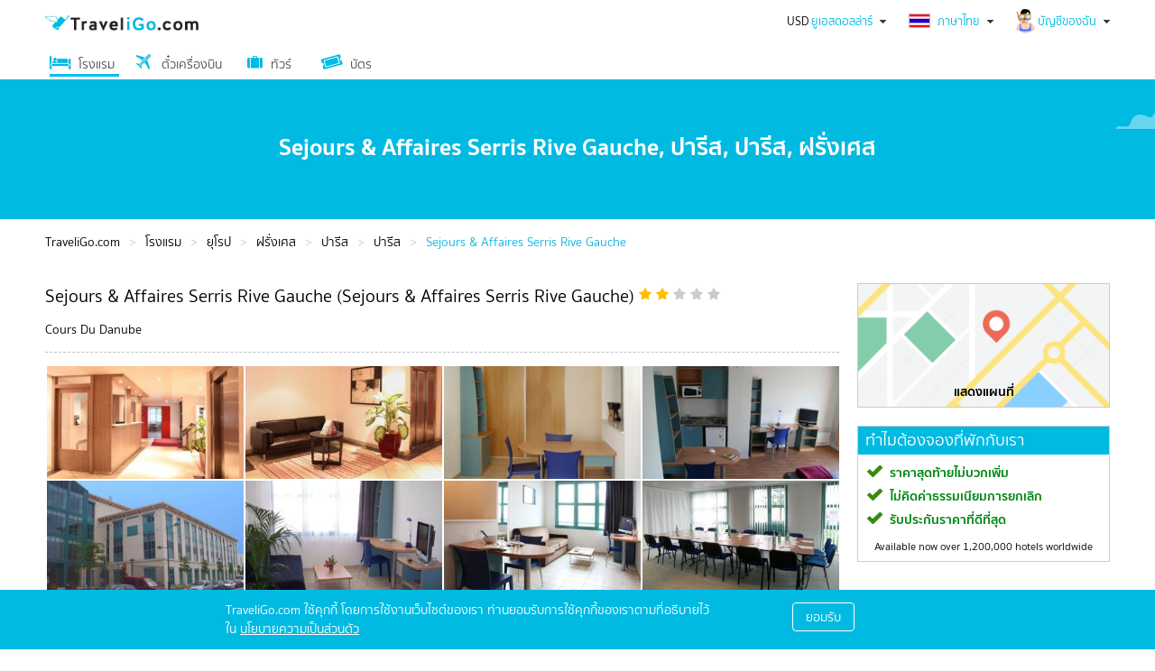

--- FILE ---
content_type: text/html; charset=utf-8
request_url: https://th.traveligo.com/hotels/europe/france/paris/paris/sejours-affaires-serris-rive-gauche
body_size: 27006
content:
<!DOCTYPE html><html lang="th">
<head>

<meta http-equiv="content-type" content="text/html; charset=utf-8">
<meta name="p:domain_verify" content="e13282aa585a4e06935e235ceaf1a5f7"/><link rel="shortcut icon" type="image/x-icon" href="https://th.traveligo.com/favicon.ico" />
<link rel="preconnect" href="https://d3p9pa0orw8xnp.cloudfront.net">
<link rel="dns-prefetch" href="https://d3p9pa0orw8xnp.cloudfront.net">
<link rel="preconnect" href="https://d2i40g2x45mhyv.cloudfront.net">
<link rel="dns-prefetch" href="https://d2i40g2x45mhyv.cloudfront.net">


<link rel="preconnect" href="//ajax.googleapis.com">
<link rel="dns-prefetch" href="//ajax.googleapis.com">
<link rel="preconnect" href="//maps.googleapis.com">
<link rel="dns-prefetch" href="//maps.googleapis.com">
<link rel="preconnect" href="//www.googletagmanager.com" crossorigin>
<link rel="dns-prefetch" href="//www.googletagmanager.com">
<title>Sejours & Affaires Serris Rive Gauche, ปารีส, ปารีส</title>
<meta name="description" content="จองโรงแรม Sejours & Affaires Serris Rive Gauche ที่ TraveliGo ราคาประหยัด จอง Sejours & Affaires Serris Rive Gauche ใกล้ ปารีส ปารีส ถูกที่สุด ยืนยันการจองทันที" />
<meta name="author" content="traveligo.com" />
<meta name="robots" content="index,follow" />
<meta property="og:site_name" content="th.traveligo.com" />
<meta property="og:title" content="Sejours & Affaires Serris Rive Gauche, ปารีส, ปารีส" />
<meta property="og:url" content="https://th.traveligo.com/hotels/europe/france/paris/paris/sejours-affaires-serris-rive-gauche" />
<meta property="og:description" content="จองโรงแรม Sejours & Affaires Serris Rive Gauche ที่ TraveliGo ราคาประหยัด จอง Sejours & Affaires Serris Rive Gauche ใกล้ ปารีส ปารีส ถูกที่สุด ยืนยันการจองทันที" />
<meta property="og:locality" content="ปารีส" />
<meta property="og:latitude" content="48.856510162354" />
<meta property="og:longitude" content="2.7820899486542" />
<meta property="og:region" content="ยุโรป" />
<meta property="og:country-name" content="ฝรั่งเศส" />
<link rel="canonical" href="https://th.traveligo.com/hotels/europe/france/paris/paris/sejours-affaires-serris-rive-gauche" />

<link rel="alternate" hreflang="en" href="https://www.traveligo.com/hotels/europe/france/paris/paris/sejours-affaires-serris-rive-gauche" />

<link rel="alternate" hreflang="th" href="https://th.traveligo.com/hotels/europe/france/paris/paris/sejours-affaires-serris-rive-gauche" />
    
        
        <!-- Google Tag Manager (noscript) -->
        <noscript><iframe src="https://www.googletagmanager.com/ns.html?id=GTM-MKWT27FL"
        height="0" width="0" style="display:none;visibility:hidden"></iframe></noscript>
        <!-- End Google Tag Manager (noscript) -->
        <!-- Google Tag Manager -->
        <script>(function(w,d,s,l,i){w[l]=w[l]||[];w[l].push({'gtm.start':
        new Date().getTime(),event:'gtm.js'});var f=d.getElementsByTagName(s)[0],
        j=d.createElement(s),dl=l!='dataLayer'?'&l='+l:'';j.async=true;j.src=
        'https://www.googletagmanager.com/gtm.js?id='+i+dl;f.parentNode.insertBefore(j,f);
        })(window,document,'script','dataLayer','GTM-MKWT27FL');</script>
        <!-- End Google Tag Manager -->
    

<script type="application/ld+json">
[{
"@context": "http://schema.org","@type": "Hotel","address": {"@type": "PostalAddress","addressLocality": "ปารีส","addressRegion": "ยุโรป","streetAddress": "COURS DU DANUBE"},"geo": {"@type": "GeoCoordinates","latitude": "48.856510162354","longitude": "2.7820899486542"},"name": "Sejours & Affaires Serris Rive Gauche","url": "https://th.traveligo.com/hotels/europe/france/paris/paris/sejours-affaires-serris-rive-gauche","description": "จองโรงแรม Sejours & Affaires Serris Rive Gauche ที่ TraveliGo ราคาประหยัด จอง Sejours & Affaires Serris Rive Gauche ใกล้ ปารีส ปารีส ถูกที่สุด ยืนยันการจองทันที","logo": "https://d3p9pa0orw8xnp.cloudfront.net/images/logo.png","image": "https://d3p9pa0orw8xnp.cloudfront.net/images/hotels/id/51264/115100a_hb_l_005.jpg"},{
"@context": "http://schema.org","@type": "Review","itemReviewed": {"@type": "Hotel","name": "Sejours & Affaires Serris Rive Gauche","image": "https://d3p9pa0orw8xnp.cloudfront.net/images/hotels/id/51264/115100a_hb_l_005.jpg"},"author": {"@type": "Organization","name": "Hotel Star"}},{"@context": "http://schema.org","@type": "BreadcrumbList","itemListElement": [{"@type": "ListItem","position": "1","name": "โรงแรม","item": "https://th.traveligo.com/hotels"},
		{"@type": "ListItem","position": "2","name": "ยุโรป","item": "https://th.traveligo.com/hotels/europe"},
		{"@type": "ListItem","position": "3","name": "ฝรั่งเศส","item": "https://th.traveligo.com/hotels/europe/france"},
		{"@type": "ListItem","position": "4","name": "ปารีส","item": "https://th.traveligo.com/hotels/europe/france/paris"},
		{"@type": "ListItem","position": "5","name": "ปารีส","item": "https://th.traveligo.com/hotels/europe/france/paris/paris"},
		{"@type": "ListItem","position": "6","name": "Sejours & Affaires Serris Rive Gauche"}
		]}]
</script> <!-- // End Script application/ld+json -->




<script type="text/javascript">
    var siteUrl = "/hotels/";
    var affiliateUrl = "https://dextertravel.traveligo.com";
    var dexterUrl = "https://dexter.traveligo.com/v3";
    //popup form box search
    var buttonSearch = "ค้นหา";
    var buttonCancel = "ยกเลิก";
    var titlePopup = "Please select search";
    var more = "เพิ่มเติม";
    var morePlus = "เพิ่มเติม +";
    var moreRoomAvailable = "แสดงห้องพักที่ว่างทั้งหมด +";
    var currencyDefault = "USD";
    var reU = "TA0001";
    var reHash = "eb3f27f4645be6171e26bdb63cbabfe2";
    var omiseMustAcceptedSaveCard = "Need your acceptance to save virtual card for use to charge before the last of free cancellation policy.";
    var omiseNeedValidExpiryCard = "The expiry date is expire before checkin date, please use another card.";

    </script>
        
                                <script type="text/javascript" src="//ajax.googleapis.com/ajax/libs/jquery/1.7.1/jquery.min.js?v=1.67"></script>
                                        <script type="text/javascript" src="//ajax.googleapis.com/ajax/libs/jqueryui/1.8.16/jquery-ui.min.js?v=1.67"></script>
                                        <script type="text/javascript" src="https://d2i40g2x45mhyv.cloudfront.net/js/jquery.cookie.min.js?v=1.67"></script>
                                        <script type="text/javascript" src="https://d2i40g2x45mhyv.cloudfront.net/js/tripleasia_global.min.js?v=1.67"></script>
                                        <script type="text/javascript" src="https://d2i40g2x45mhyv.cloudfront.net/js/lazyload.min.js?v=1.67"></script>
                                        <script type="text/javascript" src="https://d2i40g2x45mhyv.cloudfront.net/js/hotels.min.js?v=1.67"></script>
                                        <script type="text/javascript" src="https://d2i40g2x45mhyv.cloudfront.net/js/hotelsDatePicker.min.js?v=1.67"></script>
                                        <script type="text/javascript" src="https://d2i40g2x45mhyv.cloudfront.net/js/hotelSearchAutoComplete.min.js?v=1.67"></script>
                                        <script type="text/javascript" src="https://d2i40g2x45mhyv.cloudfront.net/js/jquery-ui-1.8.16.custom.min.js?v=1.67"></script>
                                        <script type="text/javascript" src="https://d2i40g2x45mhyv.cloudfront.net/js/jquery.pikachoose.min.js?v=1.67"></script>
                                        <script type="text/javascript" src="https://d2i40g2x45mhyv.cloudfront.net/js/slick.min.js?v=1.67"></script>
                                        <script type="text/javascript" src="https://d2i40g2x45mhyv.cloudfront.net/js/fancybox/jquery.fancybox.pack.js?v=1.67"></script>
                                        <script type="text/javascript" src="https://d2i40g2x45mhyv.cloudfront.net/js/fancybox/jquery.fancybox-thumbs.js?v=1.67"></script>
                                        <script type="text/javascript" src="https://d2i40g2x45mhyv.cloudfront.net/js/accordion.min.js?v=1.67"></script>
                

                    <!--<script type="text/javascript" src="//www.googleadservices.com/pagead/conversion_async.js" charset="utf-8"></script>-->
        
                            <link rel="stylesheet" type="text/css" media="all" href="https://d2i40g2x45mhyv.cloudfront.net/css/jquery-ui/jquery-ui-1.8.16-themes-smoothness.min.css?v=1.68" />
                                    <link rel="stylesheet" type="text/css" media="all" href="https://d2i40g2x45mhyv.cloudfront.net/css/main_tab.min.css?v=1.68" />
                                    <link rel="stylesheet" type="text/css" media="all" href="https://d2i40g2x45mhyv.cloudfront.net/css/reset.min.css?v=1.68" />
                                    <link rel="stylesheet" type="text/css" media="all" href="https://d2i40g2x45mhyv.cloudfront.net/css/text.min.css?v=1.68" />
                                    <link rel="stylesheet" type="text/css" media="all" href="https://d2i40g2x45mhyv.cloudfront.net/css/debug.min.css?v=1.68" />
                                    <link rel="stylesheet" type="text/css" media="all" href="https://d2i40g2x45mhyv.cloudfront.net/css/960_16_col_1200.min.css?v=1.68" />
                                    <link rel="stylesheet" type="text/css" media="all" href="https://d2i40g2x45mhyv.cloudfront.net/css/tripleasia.min.css?v=1.68" />
                                    <link rel="stylesheet" type="text/css" media="all" href="https://d2i40g2x45mhyv.cloudfront.net/css/hotels.min.css?v=1.68" />
                                    <link rel="stylesheet" type="text/css" media="all" href="https://d2i40g2x45mhyv.cloudfront.net/css/flaticon.min.css?v=1.68" />
                                    <link rel="stylesheet" type="text/css" media="all" href="https://d2i40g2x45mhyv.cloudfront.net/css/hotelimg.min.css?v=1.68" />
                                    <link rel="stylesheet" type="text/css" media="all" href="https://d2i40g2x45mhyv.cloudfront.net/css/slick.min.css?v=1.68" />
                                    <link rel="stylesheet" type="text/css" media="all" href="https://d2i40g2x45mhyv.cloudfront.net/css/slick-theme.min.css?v=1.68" />
                                    <link rel="stylesheet" type="text/css" media="all" href="https://d2i40g2x45mhyv.cloudfront.net/css/fancybox/jquery.jMosaic.css?v=1.68" />
                                    <link rel="stylesheet" type="text/css" media="all" href="https://d2i40g2x45mhyv.cloudfront.net/css/fancybox/jquery.fancybox.css?v=1.68" />
                                    <link rel="stylesheet" type="text/css" media="all" href="https://d2i40g2x45mhyv.cloudfront.net/css/fancybox/jquery.fancybox-thumbs.css?v=1.68" />
                        
        
                        <!--<script data-ad-client="ca-pub-6032368812560454" async src="https://pagead2.googlesyndication.com/pagead/js/adsbygoogle.js"></script>-->
            </head>


    <body>
                
                    <div id="header">
                    
<div class="cleared"></div>
<!-- class="container_16" -->


        <script>
            /** *************** Profiles Header Index-cache *********************** */
            var domain_url = document.location.origin;
                
                $(document).ready(function(){
                    
                        $(".header_banner h1").css("z-index","0");

                        $.ajax({
                            type:'get',
                            url:domain_url+'/guest/profiles-view',
                            dataType:'json',
                            cache: false,
                            success:function(res){
                                
                                $("#profiles").html(res.output);
                            }
                        });
                        
                        setInterval(function(){
                            var profilesPopPaneAjax = $('#profiles .popPane')[0];
                            var profileLogedInPopPaneAjax = $('#profiles #logedInPopPane')[0];

                                $(document).on('click', function(e) {
                                    if($(e.target).closest(profileLogedInPopPaneAjax).length === 0){
                                        $(profileLogedInPopPaneAjax).hide();
                                    }
                                    if ($(e.target).closest(profilesPopPaneAjax).length === 0) {
                                        $(profilesPopPaneAjax).hide();
                                    }
                            });
                            
                        },1000);
                        
                });
                        
        /** *************** END Profiles Header Index-cache *********************** */
        </script>

<!--<div class="container_16" style="position: relative; margin-top: 30px;">-->
<div class="container_16">
    <div id="header_container">   
    <div class="grid_9">
                            <div id="logo-traveligo">               
                    <a href="https://th.traveligo.com"><img alt="TraveliGo" title="TraveliGo" src="/assets/images/logo.png"></a>
                </div>

              
            
            
    </div>
        
                    <div class="grid_7">
                                
                                <div id="user_profiler">
                    <div id="profiles">
                        
<head>
    <style>
        .new_user_verify .firstHalfBox {
            width: 50% !important;
            padding-right: 10px !important;
        }

        .socialBox {
            display: flex;
            flex-wrap: nowrap;
            justify-content: space-around;
        }

        .socialBoxIcon {
            text-align: center;
        }

        .socialBoxIcon img {
            width: 55%;
        }

        .socialText {
            text-align: center;
            padding-top: 0.5em;
            margin-top: 1em;
            border-top: 1px solid #bababa;
        }

        .select-login {
            display: flex;
            justify-content: space-around;
            font-weight: 700;
            border-bottom: 1px solid #b2b2b2b2;
            margin-bottom: 10px;
        }

        .login-active {
            color: #2ab9e0;
            border-bottom: 2px solid #2ab9e0;
        }

        .tab-email,
        .tab-mobile {
            flex-basis: 50%;
            text-align: center;
            cursor: pointer;
        }

        #text-error-login {
            color: red;
        }
    </style>
</head>

<span class="account_ico"></span>

    <script type="text/javascript">
        function checkPasswordProfile() {
            var form = document.regisProfile_form;
            var password = form.password.value;
            var confirm_password = form.confirm_password.value;

            if (password != '' && confirm_password != '') {
                if (password != confirm_password) {
                    alert('Password not match!!!');
                    form.confirm_password.focus();
                    return false;
                    //                confirm_password.setCustomValidity('Password not match!!!');
                } else {
                    //                confirm_password.setCustomValidity('');
                }
            } else {
                return false;
            }
            return true;
        }

        $(document).ready(function() {
            if ($('input[name=hotelCurrentUrl]').length > 0) {
                var hotelCurrentUrl = $('input[name=hotelCurrentUrl]').val();
                var loginUrl = $('form#member_login').attr('action');

                var appendLoginUrl = loginUrl + '?redirTo=' + hotelCurrentUrl;

                $('form#member_login').prop("action", appendLoginUrl);
                $('form#member_login').attr('action', appendLoginUrl);

            }
        });
    </script>
    <a href="javascript:void(0);" class="showMore_drop_ico" id="profilesHead">บัญชีของฉัน</a>
    <style>
        .popPane .loginHalfBox input {
            height: 31px;
        }

        .popPane {
            width: 570px !important;
        }
    </style>
    <div class="popPane">
        <div id="box-inside">

            <div class="login_tabs">
                <span id="existing_user" class="userlogin_signin_tab login_tabs_option active">เข้าสู่ระบบ</span>
                <!-- <span id="new_user" class="userlogin_signup_tab login_tabs_option">สมัครสมาชิก</span> -->
                <div style="clear: both"></div>
            </div>
            <div class="existing_user box-signin-signout">

                <div style="text-align: left;padding-left:11px; padding-right:11px; margin-top: 10px;">
                    <b style="color: #00bae2;">ล็อกอินเพื่อเข้าสู่ระบบสมาชิก</b>
                    <p style="margin:0px;line-height: 10px;">แก้ไขข้อมูลส่วนตัวและจัดการการจองของคุณ</p>
                </div>


                <div>
                    <div class="loginHalfBox">

                        <div class="inputAccount">
                            <div class="select-login">
                                <div class="tab-email login-active">
                                    <b>อีเมล</b>
                                </div>
                                <div class="tab-mobile">
                                    <b>โทรศัพท์</b>
                                </div>
                            </div>
                            <form action="https://www.traveligo.com/guest/loginModule/login?lang=th" id="member_login" method="post" accept-charset="utf-8"><div><input type="email" name="email" value="" required="required" maxlength="100" placeholder="Email" style="margin-bottom: 0.5em;" /></div><div><input type="password" name="password" value="" required="required" maxlength="50" placeholder="Password" /></div><div class="loginOptions"><a href="https://th.traveligo.com/guest/registerModule">สมัครสมาชิก</a><a>&nbsp; | &nbsp;</a><a href="https://th.traveligo.com/guest/forgotPasswordModule">ลืมรหัสผ่าน?</a></div><div><input type="submit" name="submit" value="เข้าสู่ระบบสมาชิก" class="buttonblue2" /></div></form>
                            <div id="form-login-phone" style="display: none;">
                                <form action="https://www.traveligo.com/guest/loginModule/loginPhone" method="post" id="form-login-phone">
                                    <div class="sectionPhone" style="display: flex; margin-bottom:0.5em; flex-wrap: nowrap;">
                                        <select name="prefixPhone" id="prefixPhone" style="width: 25%;">
                                            <option value="+376">Andorra     +376</option><option value="+971">United Arab Emirates     +971</option><option value="+93">Afghanistan     +93</option><option value="+1268">Antigua and Barbuda     +1268</option><option value="+1264">Anguilla     +1264</option><option value="+355">Albania     +355</option><option value="+374">Armenia     +374</option><option value="+599">Netherlands Antilles     +599</option><option value="+244">Angola     +244</option><option value="+54">Argentina     +54</option><option value="+1">American Samoa     +1</option><option value="+43">Austria     +43</option><option value="+61">Australia     +61</option><option value="+297">Aruba     +297</option><option value="+994">Azerbaijan     +994</option><option value="+387">Bosnia Hercegovina     +387</option><option value="+1246">Barbados     +1246</option><option value="+880">Bangladesh     +880</option><option value="+32">Belgium     +32</option><option value="+226">Burkina Faso     +226</option><option value="+359">Bulgaria     +359</option><option value="+973">Bahrain     +973</option><option value="+257">Burundi     +257</option><option value="+229">Benin     +229</option><option value="+590">Saint Barthélemy     +590</option><option value="+1441">Bermuda     +1441</option><option value="+673">Brunei Darussalam     +673</option><option value="+591">Bolivia     +591</option><option value="+599">Caribbean Netherlands     +599</option><option value="+55">Brazil     +55</option><option value="+1242">Bahamas     +1242</option><option value="+975">Bhutan     +975</option><option value="+267">Botswana     +267</option><option value="+375">Belarus (Byelorussia)     +375</option><option value="+501">Belize     +501</option><option value="+1">Canada     +1</option><option value="+242">Congo, The Democratic Republic of the     +242</option><option value="+242">Congo     +242</option><option value="+41">Switzerland     +41</option><option value="+225">Ivory Coast     +225</option><option value="+682">Cook Islands     +682</option><option value="+56">Chile     +56</option><option value="+237">Cameroon     +237</option><option value="+86">China     +86</option><option value="+57">Colombia     +57</option><option value="+506">Costa Rica     +506</option><option value="+53">Cuba     +53</option><option value="+238">Cape Verde     +238</option><option value="+599-9">Curaçao     +599-9</option><option value="+357">Cyprus     +357</option><option value="+420">Czech Republic     +420</option><option value="+49">Germany     +49</option><option value="+253">Djibouti     +253</option><option value="+45">Denmark     +45</option><option value="+1767">Dominica     +1767</option><option value="+1809">Dominican Republic     +1809</option><option value="+213">Algeria     +213</option><option value="+593">Ecuador     +593</option><option value="+372">Estonia     +372</option><option value="+20">Egypt     +20</option><option value="+291">Eritrea     +291</option><option value="+34">Spain     +34</option><option value="+251">Ethiopia     +251</option><option value="+358">Finland     +358</option><option value="+679">Fiji     +679</option><option value="+298">Faroe Islands     +298</option><option value="+33">France     +33</option><option value="+241">Gabon     +241</option><option value="+44">United Kingdom (Great Britain)     +44</option><option value="+1473">Grenada     +1473</option><option value="+995">Georgia     +995</option><option value="+594">French Guiana     +594</option><option value="+233">Ghana     +233</option><option value="+350">Gibraltar     +350</option><option value="+299">Greenland     +299</option><option value="+220">Gambia     +220</option><option value="+224">Guinea     +224</option><option value="+590">Guadeloupe     +590</option><option value="+240">Equatorial Guinea     +240</option><option value="+30">Greece     +30</option><option value="+502">Guatemala     +502</option><option value="+1671">Guam     +1671</option><option value="+245">Guinea-bissau     +245</option><option value="+852">Hong Kong     +852</option><option value="+504">Honduras     +504</option><option value="+385">Croatia     +385</option><option value="+509">Haiti     +509</option><option value="+36">Hungary     +36</option><option value="+62">Indonesia     +62</option><option value="+353">Ireland     +353</option><option value="+972">Israel     +972</option><option value="+91">India     +91</option><option value="+964">Iraq     +964</option><option value="+98">Iran     +98</option><option value="+354">Iceland     +354</option><option value="+39">Italy     +39</option><option value="+44-1534">Jersey      +44-1534</option><option value="+1876">Jamaica     +1876</option><option value="+962">Jordan     +962</option><option value="+81">Japan     +81</option><option value="+254">Kenya     +254</option><option value="+996">Kyrgyzstan     +996</option><option value="+855">Cambodia     +855</option><option value="+269">Comoros     +269</option><option value="+1869">Saint Kitts and Nevis     +1869</option><option value="+850">North Korea     +850</option><option value="+82">South Korea     +82</option><option value="+965">Kuwait     +965</option><option value="+1345">Cayman Islands     +1345</option><option value="+7">Kazakhstan     +7</option><option value="+856">Laos     +856</option><option value="+961">Lebanon     +961</option><option value="+1758">Saint Lucia     +1758</option><option value="+423">Lichtenstein     +423</option><option value="+94">Sri Lanka     +94</option><option value="+266">Lesotho     +266</option><option value="+370">Lithuania     +370</option><option value="+352">Luxembourg     +352</option><option value="+371">Latvia     +371</option><option value="+218">Libya     +218</option><option value="+212">Morocco     +212</option><option value="+377">Monaco     +377</option><option value="+373">Moldova Republic     +373</option><option value="+382">Montenegro     +382</option><option value="+590">Saint Martin     +590</option><option value="+261">Madagascar     +261</option><option value="+389">Macedonia, The Former Yugoslav Republic of     +389</option><option value="+223">Mali     +223</option><option value="+95">Myanmar     +95</option><option value="+976">Mongolia     +976</option><option value="+853">Macau     +853</option><option value="+1670">Northern Mariana Islands     +1670</option><option value="+596">Martinique     +596</option><option value="+222">Mauritania     +222</option><option value="+356">Malta     +356</option><option value="+230">Mauritius     +230</option><option value="+960">Maldives     +960</option><option value="+265">Malawi     +265</option><option value="+52">Mexico     +52</option><option value="+60">Malaysia     +60</option><option value="+258">Mozambique     +258</option><option value="+264">Namibia     +264</option><option value="+687">New Caledonia     +687</option><option value="+227">Niger     +227</option><option value="+234">Nigeria     +234</option><option value="+505">Nicaragua     +505</option><option value="+31">Netherlands     +31</option><option value="+47">Norway     +47</option><option value="+977">Nepal     +977</option><option value="+683">Niue     +683</option><option value="+64">New Zealand     +64</option><option value="+968">Oman     +968</option><option value="+507">Panama     +507</option><option value="+51">Peru     +51</option><option value="+689">French Polynesia     +689</option><option value="+675">Papua New Guinea     +675</option><option value="+63">Philippines     +63</option><option value="+92">Pakistan     +92</option><option value="+48">Poland     +48</option><option value="+1787">Puerto Rico     +1787</option><option value="+970">Palestinian Territories     +970</option><option value="+351">Portugal     +351</option><option value="+680">Palau     +680</option><option value="+595">Paraguay     +595</option><option value="+974">Qatar     +974</option><option value="+262">Reunion     +262</option><option value="+40">Romania     +40</option><option value="+381">Republic of Serbia     +381</option><option value="+70">Russia     +70</option><option value="+250">Rwanda     +250</option><option value="+966">Saudi Arabia     +966</option><option value="+248">Seychelles     +248</option><option value="+249">Sudan     +249</option><option value="+46">Sweden     +46</option><option value="+65">Singapore     +65</option><option value="+386">Slovenia     +386</option><option value="+421">Slovakia (Slovak Republic)     +421</option><option value="+232">Sierra Leone     +232</option><option value="+378">San Marino     +378</option><option value="+221">Senegal     +221</option><option value="+597">Suriname     +597</option><option value="+239">Sao Tome and Principe     +239</option><option value="+503">El Salvador     +503</option><option value="+1721">Sint Maarten     +1721</option><option value="+963">Syria     +963</option><option value="+268">Swaziland     +268</option><option value="+1649">Turks and Caicos Islands     +1649</option><option value="+235">Chad     +235</option><option value="+228">Togo     +228</option><option value="+66" selected>Thailand     +66</option><option value="+992">Tajikistan     +992</option><option value="+7370">Turkmenistan     +7370</option><option value="+216">Tunisia     +216</option><option value="+676">Tonga     +676</option><option value="+90">Turkiye     +90</option><option value="+1868">Trinidad, Tobago     +1868</option><option value="+886">Taiwan     +886</option><option value="+255">Tanzania     +255</option><option value="+380">Ukraine     +380</option><option value="+256">Uganda     +256</option><option value="+1">United States of America     +1</option><option value="+598">Uruguay     +598</option><option value="+998">Uzbekistan     +998</option><option value="+1784">Saint Vincent, Grenadines     +1784</option><option value="+58">Venezuela     +58</option><option value="+1284">Virgin Islands (British)     +1284</option><option value="+1340">Virgin Islands (USA)     +1340</option><option value="+84">Viet Nam     +84</option><option value="+678">Vanuatu     +678</option><option value="+684">Samoa     +684</option><option value="+967">Yemen     +967</option><option value="+27">South Africa     +27</option><option value="+260">Zambia     +260</option><option value="+263">Zimbabwe     +263</option>                                        </select>
                                        <input type="tel" id="phone" name="phone" required style="width: 73%;">
                                        
                                    </div>
                                    <div id="text-error-login" style="display: none;">Login Fail, Please try again!!!</div>
                                    <div><input type="password" name="password2" value="" required="required" maxlength="50" placeholder="Password" /></div><div class="loginOptions"><a href="https://th.traveligo.com/guest/registerModule">สมัครสมาชิก</a><a>&nbsp; | &nbsp;</a><a href="https://th.traveligo.com/guest/forgotPasswordModule">ลืมรหัสผ่าน?</a></div>                                    <button type="submit" class="buttonblue2" style="cursor: pointer;">Login</button>
                                </form>
                            </div>
                            <div class="socialText">
                                <p>หรือเข้าสู่ระบบด้วย </p>
                            </div>
                            <div class="socialBox">
                                <div class="socialBoxIcon googleLogin">
                                    <a href="https://www.traveligo.com/guest/google">
                                        <img alt="Google" src="https://d3p9pa0orw8xnp.cloudfront.net/images/social_network/g-icon.png">
                                    </a>
                                </div>
                                <div class="socialBoxIcon facebookLogin">
                                    <a href="https://www.facebook.com/v18.0/dialog/oauth?client_id=1433749473863039&redirect_uri=https://www.traveligo.com/guest/socialFacebook&scope=email&auth_type=reauthenticate">
                                        <img alt="Facebook" src="https://d3p9pa0orw8xnp.cloudfront.net/images/social_network/fb-icon.png">
                                    </a>
                                </div>
                                <div class="socialBoxIcon appleLogin">
                                    <img alt="Apple" src="https://d3p9pa0orw8xnp.cloudfront.net/images/social_network/ios-icon-disable.png">
                                </div>
                            </div>
                        </div>


                    </div>
                    <div class="loginHalfBox">
                                                    <div class="socialAccount">
                                <b>จัดการรายการจอง</b>
                                <form action="https://www.traveligo.com/guest/loginModule/SearchBooking" method="post" accept-charset="utf-8"><div><input type="text" name="booking_number" value="" required="required" maxlength="250"  placeholder="หมายเลขการจอง" /></div><div  style="line-height: 52px;"><input type="text" name="pin_code" value="" required="required" maxlength="32"  placeholder="รหัส PIN" /></div><div style="margin-top: 27px"><input type="submit" name="submit" value="ดำเนินการต่อ" class="buttonblue2" /></div></form>                            </div>
                                            </div>

                </div>

            </div>
            <div class="new_user box-signin-signout" id="section_regis" style="display: none;">
                <div class="loginHalfBox">
                    <div class="inputAccount">
                        <form id="regisProfile_form">
                            <label for="email">อีเมล:</label>
                            <input type="email" id="email_verlify" name="email" required>
                            <div class="loginOptions">
                                &nbsp;
                            </div>
                            <button type="button" style="cursor: pointer" class="buttonblue2" id="button_verlify" onclick="emailVerlifind()">สร้างบัญชีผู้ใช้งาน</button>
                        </form>

                    </div>
                </div>
                <div class="loginHalfBox">
                    <div class="socialAccount">
                        <b style="color: #00bae2;">It 's fast, free and securel</b>
                        <span class="free_and_securel">แก้ไขการจอง</span>
                        <span class="free_and_securel">รับข่าวสารและโปรโมชั่น</span>
                        <span class="free_and_securel">จองได้รวดเร็วขึ้น</span>
                    </div>
                </div>
            </div>
            <div id="result">

            </div>
            <!-- <div class="new_user_verify box-signin-signout">
                <div style="text-align: left;padding-left:11px; padding-right:11px; margin-top: 10px;">
                    <p>ตำขอได้รับการดำเนินการเรียบร้อยแล้ว กรุณาตรวจสอบอีเมลที่</p>
                    <p style="margin:0px;line-height: 10px;">
                        <span>
                            <b style="color: #00bae2;">traveligo@gmail.com</b>
                        </span>
                        เพื่อยืนยันการลงทะเบียน                    </p>
                </div>
                <div class="loginHalfBox firstHalfBox">
                    <div class="inputAccount">
                        <form action="https://www.traveligo.com/guest/registerModule/create" name="regisProfile_form" id="regisProfile_form" autocomplete="off" onSubmit="return validateRegister('regisProfile_form');" method="post" accept-charset="utf-8"><div>รหัสยืนยัน : </div><div><input type="email" name="email" value="" id="email" required="required" onkeyup="return validateRegisEmail('regisProfile_form', 'email', 'email_noti')" /></div><div class="loginOptions">&nbsp;</div><div><input type="submit" name="submit" value="สร้างบัญชีผู้ใช้งาน" class="buttonblue2" /></div></form>                    </div>
                </div>
                <div class="loginHalfBox">
                    <div class="socialAccount">
                        <b style="color: #00bae2;">It 's fast, free and securel</b>
                        <span class="free_and_securel">แก้ไขการจอง</span>
                        <span class="free_and_securel">รับข่าวสารและโปรโมชั่น</span>
                        <span class="free_and_securel">จองได้รวดเร็วขึ้น</span>
                    </div>
                </div>
            </div> -->

        </div>
    </div>
<script type="text/javascript">
    $(function() {
        $('.login_tabs span').click(function() {
            $('.login_tabs span').removeClass('active');
            $(this).addClass('active');
            if ($(this).attr('id') == 'new_user') {

                $('.new_user').show();
                $('.existing_user').hide();
            } else {
                $('.new_user').hide();
                $('.existing_user').show();
            }
        });

        $('.tab-mobile').click(function() {
            $(this).addClass('login-active');
            $('.tab-email').removeClass('login-active');
            $('#form-login-phone').show();
            $('#member_login').hide();
        });
        $('.tab-email').click(function() {
            $(this).addClass('login-active');
            $('.tab-mobile').removeClass('login-active');
            $('#form-login-phone').hide();
            $('#member_login').show();

        });


        if (document.getElementById('prefixPhone')) {
            // ดึง element ของ select ออกมา
            var selectElement = document.getElementById('prefixPhone');
            var selectedValue = selectElement.value;
            selectElement.options[selectElement.selectedIndex].textContent = selectedValue;

            // เมื่อมีการเลือก option
            selectElement.addEventListener('change', function() {
                // ดึงค่าที่เลือก
                selectedValue = selectElement.value;

                // ให้ textContent ของ option ที่เลือกเป็นค่าที่เลือก
                selectElement.options[selectElement.selectedIndex].textContent = selectedValue;
            });
        }

    });

    function emailVerlifind() {
        document.getElementById("button_verlify").disabled = true;
        $("#button_verlify").css("cursor", "none");
        // Get the input element for the email
        var emailInput = document.getElementById('email_verlify');
        var email = emailInput.value;
        let html_verlify = `<div class="new_user_verify box-signin-signout">
                <div style="text-align: left;padding-left:11px; padding-right:11px; margin-top: 10px;">
                    <p>ตำขอได้รับการดำเนินการเรียบร้อยแล้ว กรุณาตรวจสอบอีเมลที่</p>
                    <p style="margin:0px;line-height: 10px;">
                        <span>
                            <b style="color: #00bae2;">traveligo@gmail.com</b>
                        </span>
                        เพื่อยืนยันการลงทะเบียน                        <span id="ref_code">

                        </span>
                    </p>
                </div>
                <div class="loginHalfBox firstHalfBox">
                    <div class="inputAccount">
                        <form id="regisProfile_form">
                            <label for="checkverlify">รหัสยืนยัน:</label>
                            <input type="text" id="checkverlify" name="checkverlify" required>
                            <div>กรุณากรอกรหัสยืนยัน ภายใน <span id="countdown">05.00</span> นาที</div>
      
                            <button type="button" style="cursor: pointer; margin-top:5px;" class="buttonblue2" onclick="verlifyOTP()">ยืนยัน</button>
                        </form>
                    </div>
                </div>
                <div class="loginHalfBox">
                    <div class="socialAccount">
                        <b style="color: #00bae2;">It 's fast, free and securel</b>
                        <span class="free_and_securel">แก้ไขการจอง</span>
                        <span class="free_and_securel">รับข่าวสารและโปรโมชั่น</span>
                        <span class="free_and_securel">จองได้รวดเร็วขึ้น</span>
                    </div>
                </div>
            </div>`;



        $.ajax({
            url: 'https://www.traveligo.com/guest/registerModule/create',
            type: "POST",
            dataType: "json",
            async: false,
            data: {
                email: email,
            },
            success: function(data) {
                $('#section_regis').remove();
                // document.getElementById('section_regis').innerHTML = "";
                document.getElementById('result').innerHTML = html_verlify;
                document.getElementById('ref_code').innerHTML = `(Ref:${data.ref})`;
                $('#header #user_profiler .popPane').css({
                    "width": "495px",
                    "display": "block"
                });

                var countdownElement = document.getElementById('countdown');
                var seconds = 300; // ระยะเวลา Countdown ในวินาที

                function updateCountdown() {
                    // แปลงจำนวนวินาทีเป็นรูปแบบของนาทีและวินาที
                    var minutes = Math.floor(seconds / 60);
                    var remainingSeconds = seconds % 60;

                    // กำหนดรูปแบบการแสดงผล 00:00
                    var formattedTime = minutes.toString().padStart(2, '0') + ':' + remainingSeconds.toString().padStart(2, '0');
                    countdownElement.innerHTML = formattedTime;

                    seconds--;

                    if (seconds < 0) {
                        clearInterval(interval);
                        countdownElement.innerHTML = "หมดเวลากรอกรหัสยืนยัน";
                    }
                }

                // เริ่ม Countdown เมื่อหน้าเว็บโหลดเสร็จสิ้น
                var interval = setInterval(updateCountdown, 1000);



            },
            error: function(jqXHR, textStatus, errorThrown) {
                console.log(textStatus, errorThrown);
            }
        });


    }

    if (document.getElementById('form-login-phone')) {
        document.getElementById('form-login-phone').addEventListener('submit', function(event) {
            event.preventDefault(); // Prevents the form from submitting in the traditional way

            var prefixPhone = event.target.elements.prefixPhone.value;
            var phone = event.target.elements.phone.value;
            var password = event.target.elements.password2.value;

            $.ajax({
                url: 'https://www.traveligo.com/guest/loginModule/loginPhone',
                type: "POST",
                dataType: "json",
                async: false,
                data: {
                    prefixPhone: prefixPhone,
                    phone: phone,
                    password: password
                },
                success: function(data) {
                    window.location.href = "https://www.traveligo.com/";
                },
                error: function(jqXHR, textStatus, errorThrown) {
                    $('#text-error-login').show();
                    $('select#prefixPhone, input#phone').css("border-color", "red");
                    console.log(textStatus, errorThrown);
                }
            });
        });
    }


    function verlifyOTP() {
        var otpInput = document.getElementById('checkverlify');
        var otp = otpInput.value;

        $.ajax({
            url: 'https://www.traveligo.com/guest/registerModule/checkVerlify',
            type: "POST",
            dataType: "json",
            async: false,
            data: {
                email: email,
            },
            success: function(data) {
                $('.new_user.box-signin-signout').hide();
                document.getElementById('result').innerHTML = html_verlify;
                document.getElementById('ref_code').innerHTML = `(Ref:${data.ref})`;

            },
            error: function(jqXHR, textStatus, errorThrown) {
                console.log(textStatus, errorThrown);
            }
        });
    }
</script>                    </div>

                       

                                                    <div id="languages">
                                
    <a href="javascript:void(0);" class="showMore_drop_ico" id="languagesHead">
        <img src="https://d3p9pa0orw8xnp.cloudfront.net/images/icon/flag/th.png" style="margin-top: -4px;" alt="ภาษาไทย">
        ภาษาไทย    </a>

<div class="popPane"><form action="https://th.traveligo.com/hotels/europe/france/paris/paris/sejours-affaires-serris-rive-gauche" method="POST" id="changeLangauge" accept-charset="utf-8"><ul><li><a href="javascript:getURLTran(9);" ><div class="lang_ico" title="EN"></div><div class="text_display"><span>English</span></div></a></li><li><a href="javascript:getURLTran(29);" ><div class="lang_ico" title="TH"></div><div class="text_display"><span>ภาษาไทย</span></div></a></li></ul></form></div><script id="getURLTran">
    function getURLTran(lang_id){
        var url = 'https://th.traveligo.com/hotels/europe/france/paris/paris/sejours-affaires-serris-rive-gauche';
        var base_url = 'https://th.traveligo.com/';
        var request_url = 'hotels/europe/france/paris/paris/sejours-affaires-serris-rive-gauche';
        var url_token = '';
        var current_lang_id = '29';

        $.ajaxSetup({
             cache: false
         });
         var data = {
             'language_id' : lang_id,
             'url' : url,
             'base_url' : base_url,
             'request_url' : request_url
         };

        if(current_lang_id != lang_id){
            $.ajax({
                type : "POST",
                url  : base_url+"guest/languageModule/getURLForChangeLanguage",
                data : data,
                success : function(result) {
                    var obj = $.parseJSON(result);
                    var output = obj.output;    
//                    console.log('output '+JSON.stringify(output));
//                    console.log("output.new_keyword :: "+output.keyword+" \n\n");
//                    console.log(output);
                    if(output==''){

                    }else{
                                                    submitFormChangeLanguage(output.url,output.keyword,output.keywordDestination);      
                        //                            submitFormChangeLanguage(output.url+url_token,output.keyword,output.keywordDestination);      
                                            }
                }
            });
        }else{
            location.reload(true);
        }
    }
   
    function submitFormChangeLanguage(form_url,form_keyword,form_destination){
        console.log(form_url);
        $("#changeLangauge").attr("action", form_url); 
        if($('#changeLangauge input[name="keywords"]').val())
            $('#changeLangauge input[name="keywords"]').val(form_keyword);
        if($('#changeLangauge input[name="keyword"]').val())
            $('#changeLangauge input[name="keyword"]').val(form_destination);
        
        $("#changeLangauge").submit();
    
    }
</script>                            </div>
                                                                            <div id="currencies">
                                        <a href="javascript:void(0);" class="showMore_drop_ico" id="currenciesHead"><span class="currency-m" style="color:#000;">USD</span> ยูเอสดอลล่าร์</a>
<div class="popPane"><form action="https://th.traveligo.com/guest/currencyModule/changeCurrency" method="post" accept-charset="utf-8">
<input type="hidden" name="url" value="https://th.traveligo.com/hotels/europe/france/paris/paris/sejours-affaires-serris-rive-gauche" />
<ul><li><a href="javascript:void(0);" id="136" ><div class="cur_ico">THB</div><div class="text_display"><span>บาท</span></div></a></li><li><a href="javascript:void(0);" id="147" ><div class="cur_ico">USD</div><div class="text_display"><span>ยูเอสดอลล่าร์</span></div></a></li></ul></form></div>                            </div>
                        
                    
                </div>
            </div>
        
        </div>
        <div class="grid_16">
            
                          
                    <nav class="navbar-default">                
                        <ul class="navbar-nav">
                                                            <li>
                                    <a id="hotels" class="active-menu" href="https://th.traveligo.com/hotels">
                                        <i class="icon-hotel"></i>
                                        โรงแรม                                    </a>
                                </li>
                            
                                                            <li>
                                    <a id="flights" class="" href="https://th.traveligo.com/flights">
                                        <i class="icon-flight"></i>
                                        ตั๋วเครื่องบิน                                    </a>
                                </li>
                            
                                                        
                                                            <li>
                                    <a id="tours" class="" href="https://th.traveligo.com/tours">
                                        <i class="icon-tour"></i>
                                        ทัวร์                                    </a>
                                </li>
                            
                              
                                <li>
                                    <a id="tickets" class="" href="https://th.traveligo.com/tickets">
                                        <i class="icon-ticket"></i>
                                        บัตร                                    </a>
                                </li>
                                                                                                            </ul>

                    </nav>
            </div>
            </div>

</div>
            </div>
        
        <div class="container_16" id="main_content" >
            
<script type="text/javascript">
    var hotel_id = '51264';
    var account_id = '';
        
    $(function() {
        if($('#ta').length > 0){
            $('#ta').css("display","block");
        }        
    });
</script>
<div class="home_banner_100">
        <div class="grid_16 h1_home_box">
        <div class="tag-h1-auto bank-deal"> 
            <div class="header_banner">
              <h1 style="z-index: 0;">Sejours & Affaires Serris Rive Gauche, ปารีส, ปารีส, ฝรั่งเศส</h1>
           </div>
        </div>
    </div>       

<style>
    
    
    .home_banner_100 {
        min-height: 155px !important;
        height: 155px !important;
        background-position: center top !important;
        
        background-image: url(https://d3p9pa0orw8xnp.cloudfront.net/images/product_images_banners/home-banner-155.png);
        background-image: -webkit-image-set(url(https://d3p9pa0orw8xnp.cloudfront.net/images/product_images_banners/home-banner-155.webp) 1x);
    }
    @-moz-document url-prefix() {
        .home_banner_100 {
            background-image: url(https://d3p9pa0orw8xnp.cloudfront.net/images/product_images_banners/home-banner-155.webp); 
        }
    }
    .h1_home_box {
        padding-top: 55px;
        padding-bottom: 50px;
    }

@-moz-document url-prefix() {
    .header_banner h1 {
        top: 50%;
        display: table;
        transform: translateY(-50%);
    }
}
.header_banner img {
    position: absolute;    
    object-position: top;
    width: 100%;
    height: 100%;
    top: 0;
    z-index: -1;
    left: 0;
}

.box_center {
    margin: 0px;
}
.box_titel {
    margin: 20px auto;
    position: relative;
    width: 100%;
}
.box_service {
    margin: 0px;
    padding-bottom: 30px;
}
#user_profiler {
    height: 45px;
    display: block;
    font-size: 0;
    text-align: right;
    margin-top: 10px;
}
#breadcrumb-all {
    display: block;
    padding: 15px 0px;
}
.main-content-box.insurance-search-box{
    margin-top: 0px;
}
</style>
</div>

<div class="container_16">
    
         
        
            <div class="grid_16">
            <ul id="breadcrumb-all" role="navigation">
                <li><a href="https://th.traveligo.com" rel="url" property="title">TraveliGo.com</a></li><li><a href="https://th.traveligo.com/hotels" rel="url" property="title">โรงแรม</a></li><li><a href="https://th.traveligo.com/hotels/europe" rel="url" property="title">ยุโรป</a></li><li><a href="https://th.traveligo.com/hotels/europe/france" rel="url" property="title">ฝรั่งเศส</a></li><li><a href="https://th.traveligo.com/hotels/europe/france/paris" rel="url" property="title">ปารีส</a></li><li><a href="https://th.traveligo.com/hotels/europe/france/paris/paris" rel="url" property="title">ปารีส</a></li><li class="txt-blue">Sejours & Affaires Serris Rive Gauche</li>
            </ul>
        </div>
    
    <div class="grid_12">
        <div id="show-hotels-content">
            <div class="top-content_block" >
                <div class="top-left" style="width: 880px;">
                    <div class="top-title-name">
                        <h2 class="display-inline normal-font-weight font_20">Sejours & Affaires Serris Rive Gauche (Sejours & Affaires Serris Rive Gauche)</h2>
                        <span class="starRating_ico"><span class="star-icon"></span><span class="star-icon"></span><span class="stargray-icon"></span><span class="stargray-icon"></span><span class="stargray-icon"></span></span>
                    </div>
                    <div class="top-addr display-inline" style="background: none;padding: 6px 0 0 0;float: left;width: 880px;">
                        <div class="addr_text display-inline" style='float: left;height: 25px;vertical-align:bottom;position: inherit'>
                            Cours Du Danube                        </div>
                    </div>

                                    </div>
                <div class="booking-btn-box">
                </div>
            </div>

            <!-- ******************* Images ****************** --> 

            <script type="text/javascript">
                $(document).ready(function() {

                    $('.fancybox').fancybox();

                    $(".fancybox-effects-b").fancybox({
                        openEffect  : 'none',
                        closeEffect	: false,
                        helpers : {
                            title : {
                                type : 'over'
                            }
                        }
                    });

                    $('.fancybox-buttons').fancybox({
                        openEffect  : 'none',
                        closeEffect : 'none',

                        prevEffect : 'none',
                        nextEffect : 'none',

                        closeBtn  : true,

                        helpers : {
                            title : {
                                type : 'inside'
                            },
                            buttons	: {}
                        },

                        afterLoad : function() {
                            this.title = 'Image ' + (this.index + 1) + ' of ' + this.group.length + (this.title ? ' - ' + this.title : '');
                        }
                    });


                    $('.fancybox-thumbs').fancybox({
                            prevEffect : 'none',
                            nextEffect : 'none',

                            closeBtn  : true,
                            arrows    : true,
                            nextClick : true,

                            helpers : {
                                thumbs : {
                                    width  : 75,
                                    height : 75
                                },
                                overlay : {
                                    closeClick: false
                                }
                            }
                    });

                });
            </script>

               

            <div><div class="hotelimg">
                <ul>                        <li>
                            <a class="fancybox-thumbs" data-fancybox-group="thumb" href="https://d3p9pa0orw8xnp.cloudfront.net/images/hotels/id/51264/115100a_hb_l_005.jpg" title="Sejours & Affaires Serris Rive Gauche">
                                <img class="lazy" alt="" data-src="https://d3p9pa0orw8xnp.cloudfront.net/images/hotels/id/51264/115100a_hb_l_005.jpg">
                            </a>
                        </li>
                                    <li>
                            <a class="fancybox-thumbs" data-fancybox-group="thumb" href="https://d3p9pa0orw8xnp.cloudfront.net/images/hotels/id/51264/115100a_hb_l_008.jpg" title="Sejours & Affaires Serris Rive Gauche">
                                <img class="lazy" alt="" data-src="https://d3p9pa0orw8xnp.cloudfront.net/images/hotels/id/51264/115100a_hb_l_008.jpg">
                            </a>
                        </li>
                                    <li>
                            <a class="fancybox-thumbs" data-fancybox-group="thumb" href="https://d3p9pa0orw8xnp.cloudfront.net/images/hotels/id/51264/115100a_hb_w_004.jpg" title="Sejours & Affaires Serris Rive Gauche">
                                <img class="lazy" alt="" data-src="https://d3p9pa0orw8xnp.cloudfront.net/images/hotels/id/51264/115100a_hb_w_004.jpg">
                            </a>
                        </li>
                                    <li>
                            <a class="fancybox-thumbs" data-fancybox-group="thumb" href="https://d3p9pa0orw8xnp.cloudfront.net/images/hotels/id/51264/115100a_hb_w_002.jpg" title="Sejours & Affaires Serris Rive Gauche">
                                <img class="lazy" alt="" data-src="https://d3p9pa0orw8xnp.cloudfront.net/images/hotels/id/51264/115100a_hb_w_002.jpg">
                            </a>
                        </li>
            </ul><ul>                        <li>
                            <a class="fancybox-thumbs" data-fancybox-group="thumb" href="https://d3p9pa0orw8xnp.cloudfront.net/images/hotels/id/51264/115100a_hb_a_001.jpg" title="Sejours & Affaires Serris Rive Gauche">
                                <img class="lazy" alt="" data-src="https://d3p9pa0orw8xnp.cloudfront.net/images/hotels/id/51264/115100a_hb_a_001.jpg">
                            </a>
                        </li>
                                    <li>
                            <a class="fancybox-thumbs" data-fancybox-group="thumb" href="https://d3p9pa0orw8xnp.cloudfront.net/images/hotels/id/51264/115100a_hb_w_003.jpg" title="Sejours & Affaires Serris Rive Gauche">
                                <img class="lazy" alt="" data-src="https://d3p9pa0orw8xnp.cloudfront.net/images/hotels/id/51264/115100a_hb_w_003.jpg">
                            </a>
                        </li>
                                    <li>
                            <a class="fancybox-thumbs" data-fancybox-group="thumb" href="https://d3p9pa0orw8xnp.cloudfront.net/images/hotels/id/51264/115100a_hb_w_007.jpg" title="Sejours & Affaires Serris Rive Gauche">
                                <img class="lazy" alt="" data-src="https://d3p9pa0orw8xnp.cloudfront.net/images/hotels/id/51264/115100a_hb_w_007.jpg">
                            </a>
                        </li>
                                    <li>
                            <a class="fancybox-thumbs" data-fancybox-group="thumb" href="https://d3p9pa0orw8xnp.cloudfront.net/images/hotels/id/51264/115100a_hb_k_006.jpg" title="Sejours & Affaires Serris Rive Gauche">
                                <img class="lazy" alt="" data-src="https://d3p9pa0orw8xnp.cloudfront.net/images/hotels/id/51264/115100a_hb_k_006.jpg">
                            </a>
                        </li>
            </ul>    
            </div></div>

                        <!-- ******************* Images ****************** -->


        </div>
    </div>

    <div class="grid_4">
        <div class="cleared"></div>

        <div id="static-hotel-map" class="miniBox">
                    <div class="show-google-map" onclick="hotelMapDialog();return false;">
                <div class="click_map"><span> แสดงแผนที่ </span></div>
                <div class="map-img">
                    <div class="map-imgscale"><img src="https://d3p9pa0orw8xnp.cloudfront.net/images/map/google_map.png" alt="แสดงแผนที่" border="0"></div>
                </div>
            </div>
<script>
    $.ajaxSetup({ cache: false });
    window.loadMap = false;
    
//    function isMyScriptLoaded(url) {
//        console.log('url: '+url);
//        
//        if (!url) return false;
//        var scripts = document.getElementsByTagName('script');
//        for (var i = scripts.length; i--;) {
//            if (scripts[i].src == url) return true;
//        }
//        return false;
//    }
    
    function hotelMapDialog() {
        
//        var elementPolyfill = document.createElement("script");
//        elementPolyfill.src = '//polyfill.io/v3/polyfill.min.js?features=default';
//        elementPolyfill.type= "text/javascript";   
                
        var elementGoogleApi = document.createElement("script");
        elementGoogleApi.src = '//maps.googleapis.com/maps/api/js?libraries=places&zoom=13&key=AIzaSyD_0cCL74bQ8G4x2d18r8sbtuK2l5A-apY&callback=initMap';
        elementGoogleApi.type= "text/javascript";
                
        if(window.loadMap===false){ 
//            document.getElementsByTagName("head")[0].appendChild(elementPolyfill);
            document.getElementsByTagName("head")[0].appendChild(elementGoogleApi);
        }
           
        $('body').addClass('overflowHide');
        $('body').append('<div id="hotel_map_dialog"></div>');
        $("#hotel_map_dialog").html("Loading...");
        $("#hotel_map_dialog").dialog({
            closeOnEscape: true,
            resizable: false,
            dialogClass: 'dialogNoTitle',                    
            width: '75%',
            height: 600,
            modal: true,

            close: function(event, ui) {
                $("#hotel_map_dialog").remove();
                $('body').removeClass('overflowHide');
            }
        });

        $('.ui-widget-overlay').bind('click', function(){ $("#hotel_map_dialog").dialog('close'); });
        $("#hotel_map_dialog").html('<div class="hotel-map-container"><div id="map"></div></div>');

        if(window.loadMap===false){            
            window.loadMap = true;
        }else{
            initMap();
        }
            
//        var urlMap = "";
//
//        /*
//         * showHotelMapAjax
//         */
//        $.ajax({
//            url:urlMap,
//            async: false,
//            success:function(result){
//
//                $("#hotel_map_dialog").html(result);
//            },
//            error:function(){
//                $("#hotel_map_dialog").html('Loading fail, please close dialog and try again');
//            }
//        });
    }   
    
    const locationName = 'Sejours & Affaires Serris Rive Gauche';
    const locations = [
      {lat : 48.856510162354, lng: 2.7820899486542}
    ];
    const labels = [
        [locationName]
    ];
    const imageIcon = 'https://d3p9pa0orw8xnp.cloudfront.net/images/map/pin_hotel_selected.png';
    
    
    function initMap() {
        var myLatlng = new google.maps.LatLng(48.856510162354, 2.7820899486542);
        var mapOptions = {
            zoom: 13,
            center: myLatlng
        }
        
        const map = new google.maps.Map(document.getElementById("map"), mapOptions);
        
                const infowindow = new google.maps.InfoWindow({
            content: '<div class="photoColum"><a href="https://th.traveligo.com/hotels/europe/france/paris/paris/sejours-affaires-serris-rive-gauche" onclick="openUrlDialog(this);return false;"><img src="https://d3p9pa0orw8xnp.cloudfront.net/images/hotels/id/51264/115100a_hb_l_005.jpg" width="50" height="40"></a></div><div class="contentColum"><div class="hotelName"><a href="https://th.traveligo.com/hotels/europe/france/paris/paris/sejours-affaires-serris-rive-gauche" onclick="openUrlDialog(this);return false;" title="Sejours & Affaires Serris Rive Gauche" alt="Sejours & Affaires Serris Rive Gauche">Sejours & Affaires Serris Rive Gauche</a></div><div class="hotelStars"><span class="starRating_ico"><svg style="width:20px;height:20px" viewBox="0 0 24 24"><path fill="#ffbe00" d="M12,17.27L18.18,21L16.54,13.97L22,9.24L14.81,8.62L12,2L9.19,8.62L2,9.24L7.45,13.97L5.82,21L12,17.27Z" /></svg><svg style="width:20px;height:20px" viewBox="0 0 24 24"><path fill="#ffbe00" d="M12,17.27L18.18,21L16.54,13.97L22,9.24L14.81,8.62L12,2L9.19,8.62L2,9.24L7.45,13.97L5.82,21L12,17.27Z" /></svg><svg style="width:20px;height:20px" viewBox="0 0 24 24"><path fill="#cccccc" d="M12,17.27L18.18,21L16.54,13.97L22,9.24L14.81,8.62L12,2L9.19,8.62L2,9.24L7.45,13.97L5.82,21L12,17.27Z" /></svg><svg style="width:20px;height:20px" viewBox="0 0 24 24"><path fill="#cccccc" d="M12,17.27L18.18,21L16.54,13.97L22,9.24L14.81,8.62L12,2L9.19,8.62L2,9.24L7.45,13.97L5.82,21L12,17.27Z" /></svg><svg style="width:20px;height:20px" viewBox="0 0 24 24"><path fill="#cccccc" d="M12,17.27L18.18,21L16.54,13.97L22,9.24L14.81,8.62L12,2L9.19,8.62L2,9.24L7.45,13.97L5.82,21L12,17.27Z" /></svg></span></div><div class="hotelAddr">COURS DU DANUBE</div></div>',
            maxWidth: 500,
        });

        const marker = new google.maps.Marker({
            position: myLatlng,
            title: locationName,
            icon: imageIcon,
            map: map,
        });
        
        marker.addListener("click", () => {
          infowindow.open(map, marker);
        });
    }
    
</script>
        
<style type="text/css">
/* Set the size of the div element that contains the map */
#map {
  height: 100%;
  width: 100%;
}

.show-google-map {
    border: 1px solid #CCC;
    position: relative;
    height: 138px;
    overflow: hidden;
}
.show-google-map:hover:before {
    cursor: pointer;
}
.show-google-map .click_map {
    position: absolute;
    top: 80%;
    display: inline-block;
    left: 0;
    right: 0;
    opacity: 1;
    width: auto;
    height: auto;
    z-index: 2;
    text-align: center;
    padding: 0;
    font-size: 14px;
    font-weight: bold;
}
.show-google-map .map-img {
    overflow: hidden;
    position: relative;
    text-align: center;
    cursor: default;
    margin: 0;
    width: 100%;
    padding-top: 75%;
}
.show-google-map .map-imgscale {
    position: absolute;
    top: 0;
    left: 0;
    bottom: 0;
    right: 0;
    z-index: 0;
}
.show-google-map .map-imgscale img {
    display: block;
    position: absolute;
    width: 100%;
    height: auto;
    object-fit: unset;
    border: 0;
    vertical-align: middle;
}
.show-google-map:hover img {
    transform: scale(1.10) translateX(-2px);
    transition: all 0.2s linear;
}
</style>
        </div>

        <div class="cleared"></div>

                
                     <div class="miniBox" style="">
                <div class="tripadvisor-rating"></div>
            </div>        
        
        <div class="cleared"></div>
        
        <div class="miniBox">
            <div style="border:1px solid #CCC;">
    <div class="why-box-travel-head">
        ทำไมต้องจองที่พักกับเรา    </div>
    <ul class="fivereason">
        <li><span>ราคาสุดท้ายไม่บวกเพิ่ม</span></li>
        <li><span>ไม่คิดค่าธรรมเนียมการยกเลิก</span></li>
        <li><span>รับประกันราคาที่ดีที่สุด</span></li>
    </ul>
    <p class="font_12" style="padding:5px;text-align:center;">Available now over 1,200,000 hotels worldwide</p>
</div>

        </div>
        
        <div class="cleared"></div>
    </div>

    <div class="cleared"></div>
    
<style>
.important_note_box {
    /*background: #ebf3ff;*/
    padding: 10px;
    /*border-top: 1px solid #ebf3ff;*/
    /*border-bottom: 1px solid #ebf3ff;*/
    font-weight: normal;
    overflow: hidden;
    /*line-height: 19px;*/
    background-color: #fff0bd;
    border: 1px solid #f4ca44;    
}
.important_note_read_more{
    font-weight: bold;
}
.important_note_hide{
    font-weight: bold;
}
.important_note_box_detail{
    overflow: hidden;
    display: flex;
}
.important_note_box_detail_more{
    overflow: hidden;
}
.important_note_box_footer{
    margin-top: 10px;
}

</style>
<script>
    function important_note_more_hide(action){
        var scroll = $(window).scrollTop();
        if(action == 'more'){
            $('.important_note_read_more').hide();
            $('.important_note_hide').show();
            $('.important_note_box_detail_more').css('height','100%');
            $("body,html").scrollTop( scroll );
        }else{
            $('.important_note_read_more').show();
            $('.important_note_hide').hide();
            $('.important_note_box_detail_more').css('height','38px');
            $("body,html").scrollTop( scroll );
        }
        return true;
    }
    $(document).ready(function() {
        var height_important_note = $(".important_note_box_detail_more").height();
        if(height_important_note <= 38){
            $('.important_note_box_detail_more').css('height','100%');
            $('.important_note_hide').hide();
            $('.important_note_read_more').hide();
        }else{
            $('.important_note_box_detail_more').css('height','38px');
            $('.important_note_read_more').show();
        }
    });
</script>
                
        <div id="SearchBox" class="grid_16" style="margin-top:20px;">
        <div id="search_hotel_detail" class="miniBox">
            
<script type="text/javascript">
   $(function() {
        $("#check_in").datepicker({dateFormat: "dd-mm-yy", showButtonPanel: true});
    });
</script>

<div class="new-box-search-hotel">
        
    <div class="new-box-search-content-hotel" id="hotels-search-box">
        <form action="/hotels/hotels-search-result" accept-charset="utf-8" method="POST" id="hotels_search_result" onsubmit="return getHotelURLSearchTran()">            <div class="searchrow" id="destination">

                <div class="searchlabel hotel_destination_label">จุดหมายปลายทาง</div>
                <br>
                <input type="text" name="keyword" value="Sejours &amp; Affaires Serris Rive Gauche, ปารีส, ปารีส, ฝรั่งเศส" id="keyword" class="keyword searchhotel keyword-text" autocomplete="off" style="width: 374px;" placeholder="ประเทศ, เมือง, พื้นที่, โรงแรม" />                
                <input type="hidden" value="51264" name="hotel_index_search_id" id="hotel_index_search_id" taid="635229">
                <input type="hidden" value="hotel" name="hotel_index_search_table_slug" id="hotel_index_search_table_slug">
                
<input type="hidden" name="lang_for_url_search" value="th" />
                
<input type="hidden" name="searchSessionCurrent" value="" />
                
<input type="hidden" name="sessionGetAvailableRooms" value="" />

<input type="hidden" name="GeoPosition" value="" />

<input type="hidden" name="hotelWholesaleHotelList" value="[{&quot;WholesaleId&quot;:&quot;1&quot;,&quot;WholesaleHotelId&quot;:&quot;5955&quot;},{&quot;WholesaleId&quot;:&quot;14&quot;,&quot;WholesaleHotelId&quot;:&quot;481277&quot;},{&quot;WholesaleId&quot;:&quot;3&quot;,&quot;WholesaleHotelId&quot;:&quot;1201551&quot;}]" />

<input type="hidden" name="selectedCheckin" value="" />

<input type="hidden" name="selectedNight" value="1" />

<input type="hidden" name="selectedRoom" value="1" />

<input type="hidden" name="selectedAdult" value="2" />

<input type="hidden" name="selectedChild" value="0" />

<input type="hidden" name="FreeWifi" value="" />

<input type="hidden" name="FreeParking" value="" />

<input type="hidden" name="Reward" value="" />

<input type="hidden" name="AutoLoadPrice" value="" />

<input type="hidden" name="tokenUrl" value="" />

<input type="hidden" name="cacheStatus" value="" />

<input type="hidden" name="country_slug" value="france" />
                    <span class="room_not_available_text" style="display:none;">ขณะนี้ห้องพักไม่ว่าง กรุณาทำการจองใหม่อีกครั้ง</span>
                                            
                                    
                
<input type="hidden" name="hotelCurrentUrl" value="https%3A%2F%2Fth.traveligo.com%2Fhotels%2Feurope%2Ffrance%2Fparis%2Fparis%2Fsejours-affaires-serris-rive-gauche" />
                <span class="keyword_error_notice" style="display:none;">ไม่พบปลายทางที่ท่านเลือก กรุณาตรวจสอบคำค้น</span>
                
            
                <div class="cleared"></div>
                <div id="result-search" class="search-mini" style="width:490px !important;" >
                    <div id="resultSearchHotel" class="resultSearchHotel">
                        <div id="result-search-group"></div>        
                    </div>
                </div>
                
            </div>
        
            <div class="searchrow" id="date">

                <div class="sub_box">

                    <div class="searchlabel hotel_checkin_label">วันเข้าพัก</div>
                    <br>
                    <input type="hidden" name="hotel_check_in" value="" id="hotel_date_check_in"><input type="text" name="sh_hotel_check_in" value="" id="sh_hotel_date_check_in" class="iconDatePicker" readonly>                </div>


                <div class="sub_box">
                    <div class="searchlabel hotel_checkout_label">วันที่ออก</div>
                    <br>
                    <input type="hidden" name="hotel_check_out" value="" id="hotel_date_check_out"><input type="text" name="sh_hotel_check_out" value="" id="sh_hotel_date_check_out" class="iconDatePicker" readonly>                </div>            
            </div>

            <div class="searchrow" id="nights">

                <div class="sub_box">
                    <div class="searchlabel" style="margin-bottom: 8px;">จำนวนคืน</div>
                    <br>

                    <span id="nights">
                        <i class="night_blue-icon"><span class="night-txt">1</span></i>
                    </span>
                </div>
            </div>

            <div class="searchrow" id="guest">
                <div class="searchlabel">ผู้เข้าพักทั้งหมด</div>
                <input type="text" name="guestsInfo" id="guestsInfo" readonly>
                
                <div class="box-search-arrow box-search-arrow-hotel" id="guestsSearch" style="display: none;">                    
                    <div id="guest-box">     
                        <div class="boxSearch-head boxSearch-hotel-border-color">
                            <span style="float:left;width:95%;"> ผู้เข้าพักทั้งหมด</span>
                            <span id="hotel-closeButton" class="boxSearch-closeButton" onclick="closeHotelBoxSearch(guestsSearch)"><span class="close-icon"></span></span>
                        </div>
                        <ul style="list-style: none;">   
                            <li>
                                <span id="RoomsCount"> 1</span>  ห้อง                            </li>
                            <li style="text-align:right;width: 40%">
                                                            <a href="javascript:void(0)" class="buttonGrayMini" id="removeGuests" onclick="removeGuests('Rooms')"> - </a>
                                <a href="javascript:void(0)" class="buttonGrayMini" id="addGuests" onclick="addGuests('Rooms')">+</a>
                                                        </li>
                            <input type="hidden" id="Rooms" name="number_of_room" value="1">
                        </ul>

                        <ul style="list-style: none;">   
                            <li>
                                <span id="AdultsCount"> 2</span>  ผู้ใหญ่                            </li>
                            <li style="text-align:right;width: 40%">
                                <a href="javascript:void(0)" class="buttonGrayMini" id="removeGuests" onclick="removeGuests('Adults')"> - </a>
                                                                    <a href="javascript:void(0)" class="buttonGrayMini" id="addGuests" onclick="addGuests('Adults')">+</a>
                                                            </li>
                            <input type="hidden" id="Adults" name="number_of_adult" value="2">
                        </ul>

                        <ul style="list-style: none;">   
                            <li>
                                <span id="ChildsCount"> 0</span> เด็ก <span style="padding-left: 10px;color:gray;">(2-9 ปี)</span>
                            </li>
                            <li style="text-align:right;width: 40%">
                                <a href="javascript:void(0)" class="buttonGrayMini" id="removeGuests" onclick="removeGuests('Childs')"> - </a>
                                <a href="javascript:void(0)" class="buttonGrayMini" id="addGuests" onclick="addGuests('Childs')">+</a>
                            </li>
                            <input type="hidden" id="Childs" name="number_of_child" value="0">
                        </ul>
                    </div>
                </div>
                <script type="text/javascript">
                    $("body").click(function (e){
                        if(e.target.id == "guestsInfo"){
                            $('#guestsSearch').show();
                        }else if ($(e.target).parents('#guestsSearch').length == 0){
                            $('#guestsSearch').hide();
                        }
                    });

                    displaySelectGuests();
                    

                    function displaySelectGuests() {
                        var Rooms = $("#Rooms").val();
                        var Adults = $("#Adults").val();
                        var Childs = $("#Childs").val();
                        
                        var totalGuests = parseInt(Adults) + parseInt(Childs);
                        var guestsTxt = (totalGuests > 1) ? 'ผู้เข้าพัก' : 'ผู้เข้าพัก';
                        var roomsTxt = (Rooms > 1) ? 'ห้อง' : 'ห้อง';
                        
                        var showTxt = Rooms + ' ' + roomsTxt + ', ' + totalGuests + ' ' + guestsTxt;
                        $('#guestsInfo').val(showTxt);
                    }
                    

                </script>
            </div>

            <div class="searchrow" id="submit">
                <input type="submit" name="searchResult" value="ค้นหา" class="new-buttonorg" />                <br>
            </div>
        </form>  
    </div>
</div>


        </div>
        <div id="hotelSearchNoti" class="search-noti-box ui-cancellation ui-cancellation-clearfix box-search-noti-arrow" style="">
            <div class="div-hotel-search-noti">ค้นหาห้องว่าง</div> 
            <div class="div-hotel-close-search-noti" onclick="closeHotelBoxSearch(hotelSearchNoti)">
                <span class="close-search-noti close-icon"></span>
            </div>
        </div>
    </div>

    <div class="cleared"></div>

    <div class="grid_16" style="margin-bottom: 10px;">
        <div id="show-hotels-rooms">
            <div style="height:50px;"></div>

            <div class="hotel-type-box" style="display:none;">
                <div class="hotel-type-box-row-header">
                    <div class="hotel-type-box-type ">ประเภทห้องพัก</div>
                    <div class="hotel-type-box-options "> ตัวเลือกของท่าน </div>
                    <div class="hotel-type-box-rooms">ห้อง</div>
                    <div class="hotel-type-box-max">จำนวนผู้เข้าพักต่อห้อง</div>
                    <div class="hotel-type-box-price">ราคาเฉลี่ยต่อคืน</div>
                </div>

                <div class="hotel-type-box-row" id="Available-Roomtype-list">
                                            <div class="hotel-type-box-row hotel-room-not-found">
                            <div class="no-data">ขณะนี้ห้องพักไม่ว่าง กรุณาทำการจองใหม่อีกครั้ง</div>
                        </div>
                                    </div>


            </div>
        </div>


        <div class="cleared"></div>

           


         
        
                    <div class="miniBox" id="show-hotel-review"  style="display:none;"></div>
            <div class="cleared"></div>
        
                    <div class="miniBox nearby_landmarks" style="padding:10px 0;">
                <script type="text/javascript">
    $(document).ready(function() {
        if (window.location.protocol != "https:") {
            var urlimage = 'https://d3p9pa0orw8xnp.cloudfront.net';
        } else {
            var urlimage = 'https://d3p9pa0orw8xnp.cloudfront.net';
        }
        $("div.nearby_landmarks").html('<div style="padding-bottom:10px;"><h3>สถานที่ใกล้เคียง</h3></div>'+                
                '<div class="nearby_box">' +
                '<div style="text-align:center;padding:10px;">' +
                '<img src="' + urlimage + '/images/tripleasia_loading.gif">' +
//                '<div style="text-align:center;padding:20px;">' +
//                '<span class="spin-loader"></span>' +
                '</div>' +
                '</div>');
                    
//        var spinner = new Spinner(window.opts).spin();
//        $('.nearby_box .spin-loader').html(spinner.el);
        
        $.ajax({
            type: "POST",
            cache: true,
//            async: true,
            url: siteUrl+"../searchTripleideasMongo/getNearByCategoryForHotels",
            data: {
//                'hotel_id': '',                
                'hotel_lat': '48.856510162354',                
                'hotel_lng': '2.7820899486542',
                'hotel_area_id' : '20133',
                'is_use_new_ui': true
            },
            success: function(result) {
//                console.log(result);               
                
//                setTimeout(function () {                            
                    if($(result).find('div.tripleidea_near').length>0){
                        $('div.nearby_landmarks').html($(result));
                    }else{
                        if( $('div.nearby_landmarks').length>0){
                            $('div.nearby_landmarks').remove();
                        }   
                    }  
//                }, 30000);
            },
            error: function() {
                $('div.nearby_landmarks').remove();               
            }
        });

    });
</script>

            </div>
            <div class="cleared"></div>


            <div class="miniBox" style="padding:10px 0;">
                <div style="padding: 0 0 10px 0;"><h3>โรงแรมใกล้เคียง</h3></div>
                <div  class="nearby-box-new">
                    
        <div class="near-by-hotels-new">
                                <div class="hotels-new-box">
                        <div class="hotel-product-row-n">
                            <div class="hotel-product-img-n">
                                <div class="thump-product-img-n">
                                                                        <div class="package-list-row">
                                        <div class="hotel-recommended-hotel-mbox-img"
                                            style="background-image:url(https://d3p9pa0orw8xnp.cloudfront.net/images/no_img.jpg)">
                                        </div>
                                    </div>
                                </div>
                            </div>
                            <div class="hotel-product-detail-n">
                                <div id="hname-n">
                                    <div class="hotel-name">
                                        <h4><a href="https://th.traveligo.com/hotels/europe/france/seine-et-marne/marne-la-vallee/adagio-marne-la-vallee-val-d-europe-aparthotel" title="อาดาจิโอ มาร์น ลา วัลเล วัล ดี ยูโรป อพาร์ทโฮเทล" alt="อาดาจิโอ มาร์น ลา วัลเล วัล ดี ยูโรป อพาร์ทโฮเทล" target="_blank">อาดาจิโอ มาร์น ลา วัลเล วัล ดี ยูโรป อพาร์ทโฮเทล</a></h4>                                    </div>
                                    <div class="hotel-rate">
                                        <span class="star-icon"></span><span class="star-icon"></span><span class="star-icon"></span><span class="star-icon"></span><span class="stargray-icon"></span>                                    </div>
                                    <div class="hotel-dis">
                                        (0.35 km)                                    </div>
                                    <div class="hotel-detail-label-n">
                                        <img src="https://th.traveligo.com//assets/images/hotels/pin_icon.png"
                                            width="15" height="15" class='' />
                                        <div class="area-tran">
                                            มาร์น ลา วาเล,
                                            แซเนมาร์น                                        </div>
                                    </div>
                                </div>

                            </div>
                        </div>
                    </div>
                                        <div class="hotels-new-box">
                        <div class="hotel-product-row-n">
                            <div class="hotel-product-img-n">
                                <div class="thump-product-img-n">
                                                                        <div class="package-list-row">
                                        <div class="hotel-recommended-hotel-mbox-img"
                                            style="background-image:url(https://d3p9pa0orw8xnp.cloudfront.net/images/no_img.jpg)">
                                        </div>
                                    </div>
                                </div>
                            </div>
                            <div class="hotel-product-detail-n">
                                <div id="hname-n">
                                    <div class="hotel-name">
                                        <h4><a href="https://th.traveligo.com/hotels/europe/france/seine-et-marne/marne-la-vallee/adagio-marne-la-valle-val-deurope" title="Adagio Marne La Valle Val Deurope" alt="Adagio Marne La Valle Val Deurope" target="_blank">Adagio Marne La Valle Val Deurope</a></h4>                                    </div>
                                    <div class="hotel-rate">
                                        <span class="star-icon"></span><span class="star-icon"></span><span class="star-icon"></span><span class="stargray-icon"></span><span class="stargray-icon"></span>                                    </div>
                                    <div class="hotel-dis">
                                        (0.51 km)                                    </div>
                                    <div class="hotel-detail-label-n">
                                        <img src="https://th.traveligo.com//assets/images/hotels/pin_icon.png"
                                            width="15" height="15" class='' />
                                        <div class="area-tran">
                                            มาร์น ลา วาเล,
                                            แซเนมาร์น                                        </div>
                                    </div>
                                </div>

                            </div>
                        </div>
                    </div>
                                        <div class="hotels-new-box">
                        <div class="hotel-product-row-n">
                            <div class="hotel-product-img-n">
                                <div class="thump-product-img-n">
                                                                        <div class="package-list-row">
                                        <div class="hotel-recommended-hotel-mbox-img"
                                            style="background-image:url(https://d3p9pa0orw8xnp.cloudfront.net/images/hotels/id/17067/room_Thumbnailed.jpg)">
                                        </div>
                                    </div>
                                </div>
                            </div>
                            <div class="hotel-product-detail-n">
                                <div id="hname-n">
                                    <div class="hotel-name">
                                        <h4><a href="https://th.traveligo.com/hotels/europe/france/paris/disneyland/aparthotel-adagio-serris-val-d-europe" title="อพาร์ทโฮเทล อดาจิโอ เซอร์ริส วาล ดียูโรป" alt="อพาร์ทโฮเทล อดาจิโอ เซอร์ริส วาล ดียูโรป" target="_blank">อพาร์ทโฮเทล อดาจิโอ เซอร์ริส วาล ดียูโรป</a></h4>                                    </div>
                                    <div class="hotel-rate">
                                        <span class="star-icon"></span><span class="star-icon"></span><span class="star-icon"></span><span class="stargray-icon"></span><span class="stargray-icon"></span>                                    </div>
                                    <div class="hotel-dis">
                                        (0.37 km)                                    </div>
                                    <div class="hotel-detail-label-n">
                                        <img src="https://th.traveligo.com//assets/images/hotels/pin_icon.png"
                                            width="15" height="15" class='' />
                                        <div class="area-tran">
                                            ดิสนี่ย์แลนด์,
                                            ปารีส                                        </div>
                                    </div>
                                </div>

                            </div>
                        </div>
                    </div>
                                        <div class="hotels-new-box">
                        <div class="hotel-product-row-n">
                            <div class="hotel-product-img-n">
                                <div class="thump-product-img-n">
                                                                        <div class="package-list-row">
                                        <div class="hotel-recommended-hotel-mbox-img"
                                            style="background-image:url(https://d3p9pa0orw8xnp.cloudfront.net/images/hotels/id/59286/134287a_hb_l_007.jpg)">
                                        </div>
                                    </div>
                                </div>
                            </div>
                            <div class="hotel-product-detail-n">
                                <div id="hname-n">
                                    <div class="hotel-name">
                                        <h4><a href="https://th.traveligo.com/hotels/europe/france/paris/paris/relais-spa-chessy" title="Relais Spa Chessy" alt="Relais Spa Chessy" target="_blank">Relais Spa Chessy</a></h4>                                    </div>
                                    <div class="hotel-rate">
                                        <span class="star-icon"></span><span class="star-icon"></span><span class="star-icon"></span><span class="star-icon"></span><span class="stargray-icon"></span>                                    </div>
                                    <div class="hotel-dis">
                                        (0.56 km)                                    </div>
                                    <div class="hotel-detail-label-n">
                                        <img src="https://th.traveligo.com//assets/images/hotels/pin_icon.png"
                                            width="15" height="15" class='' />
                                        <div class="area-tran">
                                            ปารีส,
                                            ปารีส                                        </div>
                                    </div>
                                </div>

                            </div>
                        </div>
                    </div>
                                        <div class="hotels-new-box">
                        <div class="hotel-product-row-n">
                            <div class="hotel-product-img-n">
                                <div class="thump-product-img-n">
                                                                        <div class="package-list-row">
                                        <div class="hotel-recommended-hotel-mbox-img"
                                            style="background-image:url(https://d3p9pa0orw8xnp.cloudfront.net/images/hotels/id/78577/174713a_hb_l_005.jpg)">
                                        </div>
                                    </div>
                                </div>
                            </div>
                            <div class="hotel-product-detail-n">
                                <div id="hname-n">
                                    <div class="hotel-name">
                                        <h4><a href="https://th.traveligo.com/hotels/europe/france/paris/paris/hipark-serris-val-d-europe" title="Hipark Serris Val d'Europe" alt="Hipark Serris Val d'Europe" target="_blank">Hipark Serris Val d'Europe</a></h4>                                    </div>
                                    <div class="hotel-rate">
                                        <span class="star-icon"></span><span class="star-icon"></span><span class="star-icon"></span><span class="stargray-icon"></span><span class="stargray-icon"></span>                                    </div>
                                    <div class="hotel-dis">
                                        (0.27 km)                                    </div>
                                    <div class="hotel-detail-label-n">
                                        <img src="https://th.traveligo.com//assets/images/hotels/pin_icon.png"
                                            width="15" height="15" class='' />
                                        <div class="area-tran">
                                            ปารีส,
                                            ปารีส                                        </div>
                                    </div>
                                </div>

                            </div>
                        </div>
                    </div>
                                        <div class="hotels-new-box">
                        <div class="hotel-product-row-n">
                            <div class="hotel-product-img-n">
                                <div class="thump-product-img-n">
                                                                        <div class="package-list-row">
                                        <div class="hotel-recommended-hotel-mbox-img"
                                            style="background-image:url(https://d3p9pa0orw8xnp.cloudfront.net/images/hotels/id/104378/027940a_hb_r_004.jpg)">
                                        </div>
                                    </div>
                                </div>
                            </div>
                            <div class="hotel-product-detail-n">
                                <div id="hname-n">
                                    <div class="hotel-name">
                                        <h4><a href="https://th.traveligo.com/hotels/europe/france/paris/paris/adagio-val-d-europe" title="Adagio Val d'Europe" alt="Adagio Val d'Europe" target="_blank">Adagio Val d'Europe</a></h4>                                    </div>
                                    <div class="hotel-rate">
                                        <span class="star-icon"></span><span class="stargray-icon"></span><span class="stargray-icon"></span><span class="stargray-icon"></span><span class="stargray-icon"></span>                                    </div>
                                    <div class="hotel-dis">
                                        (0.55 km)                                    </div>
                                    <div class="hotel-detail-label-n">
                                        <img src="https://th.traveligo.com//assets/images/hotels/pin_icon.png"
                                            width="15" height="15" class='' />
                                        <div class="area-tran">
                                            ปารีส,
                                            ปารีส                                        </div>
                                    </div>
                                </div>

                            </div>
                        </div>
                    </div>
                                        <div class="hotels-new-box">
                        <div class="hotel-product-row-n">
                            <div class="hotel-product-img-n">
                                <div class="thump-product-img-n">
                                                                        <div class="package-list-row">
                                        <div class="hotel-recommended-hotel-mbox-img"
                                            style="background-image:url(https://d3p9pa0orw8xnp.cloudfront.net/images/hotels/id/126396/8spa.jpg)">
                                        </div>
                                    </div>
                                </div>
                            </div>
                            <div class="hotel-product-detail-n">
                                <div id="hname-n">
                                    <div class="hotel-name">
                                        <h4><a href="https://th.traveligo.com/hotels/europe/france/seine-et-marne/bussy-saint-georges/hipark-serris-val-d-europe" title="Hipark Serris Val D'Europe" alt="Hipark Serris Val D'Europe" target="_blank">Hipark Serris Val D'Europe</a></h4>                                    </div>
                                    <div class="hotel-rate">
                                        <span class="star-icon"></span><span class="star-icon"></span><span class="star-icon"></span><span class="stargray-icon"></span><span class="stargray-icon"></span>                                    </div>
                                    <div class="hotel-dis">
                                        (0.32 km)                                    </div>
                                    <div class="hotel-detail-label-n">
                                        <img src="https://th.traveligo.com//assets/images/hotels/pin_icon.png"
                                            width="15" height="15" class='' />
                                        <div class="area-tran">
                                            บูสซี-แซ็งฌอร์จ,
                                            แซเนมาร์น                                        </div>
                                    </div>
                                </div>

                            </div>
                        </div>
                    </div>
                                        <div class="hotels-new-box">
                        <div class="hotel-product-row-n">
                            <div class="hotel-product-img-n">
                                <div class="thump-product-img-n">
                                                                        <div class="package-list-row">
                                        <div class="hotel-recommended-hotel-mbox-img"
                                            style="background-image:url(https://d3p9pa0orw8xnp.cloudfront.net/images/hotels/id/146198/44197_2_1.jpg)">
                                        </div>
                                    </div>
                                </div>
                            </div>
                            <div class="hotel-product-detail-n">
                                <div id="hname-n">
                                    <div class="hotel-name">
                                        <h4><a href="https://th.traveligo.com/hotels/europe/france/seine-et-marne/serris/hotel-lelysee-val-deurope" title="โรงแรม เลซิเซ่ วาล เดอออป" alt="โรงแรม เลซิเซ่ วาล เดอออป" target="_blank">โรงแรม เลซิเซ่ วาล เดอออป</a></h4>                                    </div>
                                    <div class="hotel-rate">
                                        <span class="star-icon"></span><span class="star-icon"></span><span class="star-icon"></span><span class="stargray-icon"></span><span class="stargray-icon"></span>                                    </div>
                                    <div class="hotel-dis">
                                        (0.47 km)                                    </div>
                                    <div class="hotel-detail-label-n">
                                        <img src="https://th.traveligo.com//assets/images/hotels/pin_icon.png"
                                            width="15" height="15" class='' />
                                        <div class="area-tran">
                                            เซอริส,
                                            แซเนมาร์น                                        </div>
                                    </div>
                                </div>

                            </div>
                        </div>
                    </div>
                                        <div class="hotels-new-box">
                        <div class="hotel-product-row-n">
                            <div class="hotel-product-img-n">
                                <div class="thump-product-img-n">
                                                                        <div class="package-list-row">
                                        <div class="hotel-recommended-hotel-mbox-img"
                                            style="background-image:url(https://d3p9pa0orw8xnp.cloudfront.net/images/no_img.jpg)">
                                        </div>
                                    </div>
                                </div>
                            </div>
                            <div class="hotel-product-detail-n">
                                <div id="hname-n">
                                    <div class="hotel-name">
                                        <h4><a href="https://th.traveligo.com/hotels/europe/france/val-de-marne/rungis/hipark-serris-val-d-europe" title="Hipark Serris-Val d'Europe" alt="Hipark Serris-Val d'Europe" target="_blank">Hipark Serris-Val d'Europe</a></h4>                                    </div>
                                    <div class="hotel-rate">
                                        <span class="star-icon"></span><span class="star-icon"></span><span class="star-icon"></span><span class="stargray-icon"></span><span class="stargray-icon"></span>                                    </div>
                                    <div class="hotel-dis">
                                        (0.27 km)                                    </div>
                                    <div class="hotel-detail-label-n">
                                        <img src="https://th.traveligo.com//assets/images/hotels/pin_icon.png"
                                            width="15" height="15" class='' />
                                        <div class="area-tran">
                                            Rungis,
                                            วาล เดอ มาร์น                                        </div>
                                    </div>
                                </div>

                            </div>
                        </div>
                    </div>
                                        <div class="hotels-new-box">
                        <div class="hotel-product-row-n">
                            <div class="hotel-product-img-n">
                                <div class="thump-product-img-n">
                                                                        <div class="package-list-row">
                                        <div class="hotel-recommended-hotel-mbox-img"
                                            style="background-image:url(https://d3p9pa0orw8xnp.cloudfront.net/images/hotels/id/214690/DISN-HIP-1.jpg)">
                                        </div>
                                    </div>
                                </div>
                            </div>
                            <div class="hotel-product-detail-n">
                                <div id="hname-n">
                                    <div class="hotel-name">
                                        <h4><a href="https://th.traveligo.com/hotels/europe/france/seine-et-marne/bussy-saint-georges/hipark-disney" title="Hipark Disney" alt="Hipark Disney" target="_blank">Hipark Disney</a></h4>                                    </div>
                                    <div class="hotel-rate">
                                        <span class="star-icon"></span><span class="star-icon"></span><span class="star-icon"></span><span class="stargray-icon"></span><span class="stargray-icon"></span>                                    </div>
                                    <div class="hotel-dis">
                                        (0.22 km)                                    </div>
                                    <div class="hotel-detail-label-n">
                                        <img src="https://th.traveligo.com//assets/images/hotels/pin_icon.png"
                                            width="15" height="15" class='' />
                                        <div class="area-tran">
                                            บูสซี-แซ็งฌอร์จ,
                                            แซเนมาร์น                                        </div>
                                    </div>
                                </div>

                            </div>
                        </div>
                    </div>
                                        <div class="hotels-new-box">
                        <div class="hotel-product-row-n">
                            <div class="hotel-product-img-n">
                                <div class="thump-product-img-n">
                                                                        <div class="package-list-row">
                                        <div class="hotel-recommended-hotel-mbox-img"
                                            style="background-image:url(https://d3p9pa0orw8xnp.cloudfront.net/images/hotels/id/214697/DISN-REL-1.jpg)">
                                        </div>
                                    </div>
                                </div>
                            </div>
                            <div class="hotel-product-detail-n">
                                <div id="hname-n">
                                    <div class="hotel-name">
                                        <h4><a href="https://th.traveligo.com/hotels/europe/france/seine-et-marne/bussy-saint-georges/relais-spa-val-d-europe" title="Relais Spa Val D'europe" alt="Relais Spa Val D'europe" target="_blank">Relais Spa Val D'europe</a></h4>                                    </div>
                                    <div class="hotel-rate">
                                        <span class="star-icon"></span><span class="star-icon"></span><span class="star-icon"></span><span class="star-icon"></span><span class="stargray-icon"></span>                                    </div>
                                    <div class="hotel-dis">
                                        (0.68 km)                                    </div>
                                    <div class="hotel-detail-label-n">
                                        <img src="https://th.traveligo.com//assets/images/hotels/pin_icon.png"
                                            width="15" height="15" class='' />
                                        <div class="area-tran">
                                            บูสซี-แซ็งฌอร์จ,
                                            แซเนมาร์น                                        </div>
                                    </div>
                                </div>

                            </div>
                        </div>
                    </div>
                                        <div class="hotels-new-box">
                        <div class="hotel-product-row-n">
                            <div class="hotel-product-img-n">
                                <div class="thump-product-img-n">
                                                                        <div class="package-list-row">
                                        <div class="hotel-recommended-hotel-mbox-img"
                                            style="background-image:url(https://d3p9pa0orw8xnp.cloudfront.net/images/hotels/id/214699/DISN-SEJ-1.jpg)">
                                        </div>
                                    </div>
                                </div>
                            </div>
                            <div class="hotel-product-detail-n">
                                <div id="hname-n">
                                    <div class="hotel-name">
                                        <h4><a href="https://th.traveligo.com/hotels/europe/france/seine-et-marne/bussy-saint-georges/sejours-affaires-serris-disn" title="Sejours & Affaires Serris Disn" alt="Sejours & Affaires Serris Disn" target="_blank">Sejours & Affaires Serris Disn</a></h4>                                    </div>
                                    <div class="hotel-rate">
                                        <span class="star-icon"></span><span class="star-icon"></span><span class="stargray-icon"></span><span class="stargray-icon"></span><span class="stargray-icon"></span>                                    </div>
                                    <div class="hotel-dis">
                                        (0.22 km)                                    </div>
                                    <div class="hotel-detail-label-n">
                                        <img src="https://th.traveligo.com//assets/images/hotels/pin_icon.png"
                                            width="15" height="15" class='' />
                                        <div class="area-tran">
                                            บูสซี-แซ็งฌอร์จ,
                                            แซเนมาร์น                                        </div>
                                    </div>
                                </div>

                            </div>
                        </div>
                    </div>
                                        <div class="hotels-new-box">
                        <div class="hotel-product-row-n">
                            <div class="hotel-product-img-n">
                                <div class="thump-product-img-n">
                                                                        <div class="package-list-row">
                                        <div class="hotel-recommended-hotel-mbox-img"
                                            style="background-image:url(https://d3p9pa0orw8xnp.cloudfront.net/images/hotels/id/214700/DISN-91-1.jpg)">
                                        </div>
                                    </div>
                                </div>
                            </div>
                            <div class="hotel-product-detail-n">
                                <div id="hname-n">
                                    <div class="hotel-name">
                                        <h4><a href="https://th.traveligo.com/hotels/europe/france/seine-et-marne/bussy-saint-georges/adagio-val-d-europe" title="Adagio Val D'Europe" alt="Adagio Val D'Europe" target="_blank">Adagio Val D'Europe</a></h4>                                    </div>
                                    <div class="hotel-rate">
                                        <span class="star-icon"></span><span class="star-icon"></span><span class="star-icon"></span><span class="stargray-icon"></span><span class="stargray-icon"></span>                                    </div>
                                    <div class="hotel-dis">
                                        (0.19 km)                                    </div>
                                    <div class="hotel-detail-label-n">
                                        <img src="https://th.traveligo.com//assets/images/hotels/pin_icon.png"
                                            width="15" height="15" class='' />
                                        <div class="area-tran">
                                            บูสซี-แซ็งฌอร์จ,
                                            แซเนมาร์น                                        </div>
                                    </div>
                                </div>

                            </div>
                        </div>
                    </div>
                                        <div class="hotels-new-box">
                        <div class="hotel-product-row-n">
                            <div class="hotel-product-img-n">
                                <div class="thump-product-img-n">
                                                                        <div class="package-list-row">
                                        <div class="hotel-recommended-hotel-mbox-img"
                                            style="background-image:url(https://d3p9pa0orw8xnp.cloudfront.net/images/hotels/id/241689/1215566_0x0.jpg)">
                                        </div>
                                    </div>
                                </div>
                            </div>
                            <div class="hotel-product-detail-n">
                                <div id="hname-n">
                                    <div class="hotel-name">
                                        <h4><a href="https://th.traveligo.com/hotels/europe/france/seine-et-marne/serris/adagio-val-d-europe" title="Adagio Val D'Europe" alt="Adagio Val D'Europe" target="_blank">Adagio Val D'Europe</a></h4>                                    </div>
                                    <div class="hotel-rate">
                                        <span class="star-icon"></span><span class="star-icon"></span><span class="star-icon"></span><span class="stargray-icon"></span><span class="stargray-icon"></span>                                    </div>
                                    <div class="hotel-dis">
                                        (0.55 km)                                    </div>
                                    <div class="hotel-detail-label-n">
                                        <img src="https://th.traveligo.com//assets/images/hotels/pin_icon.png"
                                            width="15" height="15" class='' />
                                        <div class="area-tran">
                                            เซอริส,
                                            แซเนมาร์น                                        </div>
                                    </div>
                                </div>

                            </div>
                        </div>
                    </div>
                                        <div class="hotels-new-box">
                        <div class="hotel-product-row-n">
                            <div class="hotel-product-img-n">
                                <div class="thump-product-img-n">
                                                                        <div class="package-list-row">
                                        <div class="hotel-recommended-hotel-mbox-img"
                                            style="background-image:url(https://d3p9pa0orw8xnp.cloudfront.net/images/hotels/id/242442/9335743_0x0.jpg)">
                                        </div>
                                    </div>
                                </div>
                            </div>
                            <div class="hotel-product-detail-n">
                                <div id="hname-n">
                                    <div class="hotel-name">
                                        <h4><a href="https://th.traveligo.com/hotels/europe/france/seine-et-marne/chessy/relais-spa-chessy" title="Relais Spa Chessy" alt="Relais Spa Chessy" target="_blank">Relais Spa Chessy</a></h4>                                    </div>
                                    <div class="hotel-rate">
                                        <span class="star-icon"></span><span class="star-icon"></span><span class="star-icon"></span><span class="star-icon"></span><span class="stargray-icon"></span>                                    </div>
                                    <div class="hotel-dis">
                                        (0.55 km)                                    </div>
                                    <div class="hotel-detail-label-n">
                                        <img src="https://th.traveligo.com//assets/images/hotels/pin_icon.png"
                                            width="15" height="15" class='' />
                                        <div class="area-tran">
                                            เชสซี,
                                            แซเนมาร์น                                        </div>
                                    </div>
                                </div>

                            </div>
                        </div>
                    </div>
                                        <div class="hotels-new-box">
                        <div class="hotel-product-row-n">
                            <div class="hotel-product-img-n">
                                <div class="thump-product-img-n">
                                                                        <div class="package-list-row">
                                        <div class="hotel-recommended-hotel-mbox-img"
                                            style="background-image:url(https://d3p9pa0orw8xnp.cloudfront.net/images/no_img.jpg)">
                                        </div>
                                    </div>
                                </div>
                            </div>
                            <div class="hotel-product-detail-n">
                                <div id="hname-n">
                                    <div class="hotel-name">
                                        <h4><a href="https://th.traveligo.com/hotels/europe/france/paris/paris/sejours-et-affaires-rive-gauche-serris" title="Sejours Et Affaires Rive Gauche Serris" alt="Sejours Et Affaires Rive Gauche Serris" target="_blank">Sejours Et Affaires Rive Gauche Serris</a></h4>                                    </div>
                                    <div class="hotel-rate">
                                        <span class="star-icon"></span><span class="star-icon"></span><span class="stargray-icon"></span><span class="stargray-icon"></span><span class="stargray-icon"></span>                                    </div>
                                    <div class="hotel-dis">
                                        (0.24 km)                                    </div>
                                    <div class="hotel-detail-label-n">
                                        <img src="https://th.traveligo.com//assets/images/hotels/pin_icon.png"
                                            width="15" height="15" class='' />
                                        <div class="area-tran">
                                            ปารีส,
                                            ปารีส                                        </div>
                                    </div>
                                </div>

                            </div>
                        </div>
                    </div>
                                        <div class="hotels-new-box">
                        <div class="hotel-product-row-n">
                            <div class="hotel-product-img-n">
                                <div class="thump-product-img-n">
                                                                        <div class="package-list-row">
                                        <div class="hotel-recommended-hotel-mbox-img"
                                            style="background-image:url(https://d3p9pa0orw8xnp.cloudfront.net/images/no_img.jpg)">
                                        </div>
                                    </div>
                                </div>
                            </div>
                            <div class="hotel-product-detail-n">
                                <div id="hname-n">
                                    <div class="hotel-name">
                                        <h4><a href="https://th.traveligo.com/hotels/europe/france/paris/paris/adagio-val-d-europa" title="Adagio Val d Europa" alt="Adagio Val d Europa" target="_blank">Adagio Val d Europa</a></h4>                                    </div>
                                    <div class="hotel-rate">
                                        <span class="star-icon"></span><span class="star-icon"></span><span class="star-icon"></span><span class="stargray-icon"></span><span class="stargray-icon"></span>                                    </div>
                                    <div class="hotel-dis">
                                        (0.35 km)                                    </div>
                                    <div class="hotel-detail-label-n">
                                        <img src="https://th.traveligo.com//assets/images/hotels/pin_icon.png"
                                            width="15" height="15" class='' />
                                        <div class="area-tran">
                                            ปารีส,
                                            ปารีส                                        </div>
                                    </div>
                                </div>

                            </div>
                        </div>
                    </div>
                                        <div class="hotels-new-box">
                        <div class="hotel-product-row-n">
                            <div class="hotel-product-img-n">
                                <div class="thump-product-img-n">
                                                                        <div class="package-list-row">
                                        <div class="hotel-recommended-hotel-mbox-img"
                                            style="background-image:url(https://d3p9pa0orw8xnp.cloudfront.net/images/no_img.jpg)">
                                        </div>
                                    </div>
                                </div>
                            </div>
                            <div class="hotel-product-detail-n">
                                <div id="hname-n">
                                    <div class="hotel-name">
                                        <h4><a href="https://th.traveligo.com/hotels/europe/france/paris/paris/apart-adagio-paris-val-deurope" title="Apart Adagio Paris Val deurope" alt="Apart Adagio Paris Val deurope" target="_blank">Apart Adagio Paris Val deurope</a></h4>                                    </div>
                                    <div class="hotel-rate">
                                        <span class="star-icon"></span><span class="star-icon"></span><span class="star-icon"></span><span class="stargray-icon"></span><span class="stargray-icon"></span>                                    </div>
                                    <div class="hotel-dis">
                                        (0.35 km)                                    </div>
                                    <div class="hotel-detail-label-n">
                                        <img src="https://th.traveligo.com//assets/images/hotels/pin_icon.png"
                                            width="15" height="15" class='' />
                                        <div class="area-tran">
                                            ปารีส,
                                            ปารีส                                        </div>
                                    </div>
                                </div>

                            </div>
                        </div>
                    </div>
                                        <div class="hotels-new-box">
                        <div class="hotel-product-row-n">
                            <div class="hotel-product-img-n">
                                <div class="thump-product-img-n">
                                                                        <div class="package-list-row">
                                        <div class="hotel-recommended-hotel-mbox-img"
                                            style="background-image:url(https://d3p9pa0orw8xnp.cloudfront.net/images/hotels/922/922894/4d351694e7d81a462373af728d0ec268.jpg)">
                                        </div>
                                    </div>
                                </div>
                            </div>
                            <div class="hotel-product-detail-n">
                                <div id="hname-n">
                                    <div class="hotel-name">
                                        <h4><a href="https://th.traveligo.com/hotels/europe/france/paris/disneyland/modern-apartment-near-disneyland-paris" title="อพาร์ตเมนต์สมัยใหม่ ใกล้ดิสนีย์แลนด์ ปารีส" alt="อพาร์ตเมนต์สมัยใหม่ ใกล้ดิสนีย์แลนด์ ปารีส" target="_blank">อพาร์ตเมนต์สมัยใหม่ ใกล้ดิสนีย์แลนด์ ปารีส</a></h4>                                    </div>
                                    <div class="hotel-rate">
                                        <span class="star-icon"></span><span class="star-icon"></span><span class="star-icon"></span><span class="star-icon"></span><span class="star-icon"></span>                                    </div>
                                    <div class="hotel-dis">
                                        (0.60 km)                                    </div>
                                    <div class="hotel-detail-label-n">
                                        <img src="https://th.traveligo.com//assets/images/hotels/pin_icon.png"
                                            width="15" height="15" class='' />
                                        <div class="area-tran">
                                            ดิสนี่ย์แลนด์,
                                            ปารีส                                        </div>
                                    </div>
                                </div>

                            </div>
                        </div>
                    </div>
                                        <div class="hotels-new-box">
                        <div class="hotel-product-row-n">
                            <div class="hotel-product-img-n">
                                <div class="thump-product-img-n">
                                                                        <div class="package-list-row">
                                        <div class="hotel-recommended-hotel-mbox-img"
                                            style="background-image:url(https://d3p9pa0orw8xnp.cloudfront.net/images/hotels/922/922899/548373961.jpg)">
                                        </div>
                                    </div>
                                </div>
                            </div>
                            <div class="hotel-product-detail-n">
                                <div id="hname-n">
                                    <div class="hotel-name">
                                        <h4><a href="https://th.traveligo.com/hotels/europe/france/paris/disneyland/residence-domitys-saria" title="เรซีด็องซ์ โดมิติส ซาเรีย" alt="เรซีด็องซ์ โดมิติส ซาเรีย" target="_blank">เรซีด็องซ์ โดมิติส ซาเรีย</a></h4>                                    </div>
                                    <div class="hotel-rate">
                                        <span class="star-icon"></span><span class="star-icon"></span><span class="star-icon"></span><span class="star-icon"></span><span class="stargray-icon"></span>                                    </div>
                                    <div class="hotel-dis">
                                        (0.10 km)                                    </div>
                                    <div class="hotel-detail-label-n">
                                        <img src="https://th.traveligo.com//assets/images/hotels/pin_icon.png"
                                            width="15" height="15" class='' />
                                        <div class="area-tran">
                                            ดิสนี่ย์แลนด์,
                                            ปารีส                                        </div>
                                    </div>
                                </div>

                            </div>
                        </div>
                    </div>
                            </div>
        
<style>
    .near-by-hotels-new {
        display: flex;
        overflow-x: auto;
        scroll-snap-type: x mandatory;
        width: 100%;
    }

    .near-by-hotels-new .hotels-new-box {
        flex: 0 0 28%;
        scroll-snap-align: start;
    }

    /* For WebKit browsers (Chrome, Safari) */
    .near-by-hotels-new::-webkit-scrollbar {
        width: 5px;
        /* Set the fixed width of the scrollbar */
        height: 7px;
    }

    .near-by-hotels-new::-webkit-scrollbar-thumb {
        background-color: #ccc;
        /* Change this to your desired thumb color */
        border-radius: 5px;
        height: 2px;
    }

    .near-by-hotels-new::-webkit-scrollbar-track {
        background-color: #f1f1f1;
        /* Change this to your desired track color */
    }

    /* For Firefox */
    .near-by-hotels-new {
        scrollbar-width: thin;
    }

    .near-by-hotels-new .hotel-product-row-n {
        border: 1px solid #c4c4c4;
        height: inherit;
        border-radius: 5px;
        box-shadow: rgba(0, 0, 0, 0.15) 1.95px 1.95px 2.6px;
        overflow: hidden;
        margin: 5px 5px 10px 5px;
    }

    .near-by-hotels-new .hotel-product-img-n,
    .near-by-hotels-new .thump-product-img-n {
        height: 200px;
        overflow: hidden;
        position: relative;
    }

    .near-by-hotels-new .hotel-product-detail-n {
        padding: 10px;
        height: 120px;
        overflow: hidden;
    }

    .near-by-hotels-new .hotel-detail-label-n {
        margin: 4px 0 0 0;
        font-size: 13px;
        display: flex;
    }

    .near-by-hotels-new #hname-n {
        line-height: 18px;
        margin: 0px;
    }

    .near-by-hotels-new .mapping-local-n {
        color: #09b7e9 !important;
    }

    .near-by-hotels-new .hotel-recommended-hotel-mbox-img {
        width: 100%;
        scroll-snap-align: start;
        position: relative;
        height: 200px;
        overflow: hidden;
        background-repeat: no-repeat;
        background-size: cover
    }

    .near-by-hotels-new .package-list-row {
        position: relative;
        overflow: hidden;
        border: 0;
    }

    .near-by-hotels-new .area-tran {
        padding-left: 3px;
        margin-top: 1px;
    }
</style>                </div>
            </div>
          
        <!--<div class="cleared"></div>-->
    </div>    
</div>   
    
<div class="cleared"></div>



<style>
.accordion-section-title:link::before {
    content: "เพิ่มเติม";
    display: inline-block;
    width: 45px;
    font-size: 14px;
}
.accordion-section-title.active:link::before {
    content: "ซ่อนบางส่วน";
    width: 75px;
    font-size: 14px;
}
</style>

    <script>
    (function(f,a,c,d,g,b,h,e){
        if(f.taq){return}b=f.taq=function(){b.queue.push(arguments)};b.queue=[];
        if(/bot|googlebot|crawler|spider|robot|crawling/i.test(c.userAgent)){return}
        h=a.createElement(d);
        h.async=true;
        h.src=g;
        e=a.getElementsByTagName(d)[0];
        e.parentNode.insertBefore(h,e)
    })(window,document,navigator,"script","//static.tacdn.com/js3/taevents-c.js");
    taq('init', '683262664');
    taq('track', 'PAGEVIEW');
    </script>


<!-- Google Code for Remarketing Tag -->
<!--------------------------------------------------
Remarketing tags may not be associated with personally identifiable information or placed on pages related to sensitive categories. See more information and instructions on how to setup the tag on: http://google.com/ads/remarketingsetup
--------------------------------------------------->


<script type="text/javascript">
    $(document).ready(function() {
        var hotelObjectString =  JSON.parse(JSON.stringify({"_id":{"$id":"662968fb361330584c8c575b"},"hotel_id":51264,"hotel_code":"","ta_id":635229,"giata_code":"139690","hotel_star_rating":2,"hotel_postcode":"","hotel_phone_number":"160426756","hotel_fax_number":"160426775","hotel_email_address":"","hotel_observation":"","hotel_photo_cover":"https:\/\/d3p9pa0orw8xnp.cloudfront.net\/images\/hotels\/id\/51264\/115100a_hb_l_005.jpg","hotel_lat":48.856510162354,"hotel_lng":2.7820899486542,"geoLocation":{"longitude":2.7820899486542,"latitude":48.856510162354},"is_special":false,"is_home_recommend":false,"is_free_wifi":false,"is_free_parking":false,"has_parking":false,"is_reward":false,"is_register":false,"is_thai_hotel_member":false,"is_tagthai":false,"hotel_status":true,"commission":0,"ignore_wholesalers":"","hotel_chain":"","hotel_photos":"a:8:{i:0;s:81:\"https:\/\/d3p9pa0orw8xnp.cloudfront.net\/images\/hotels\/id\/51264\/115100a_hb_l_005.jpg\";i:1;s:81:\"https:\/\/d3p9pa0orw8xnp.cloudfront.net\/images\/hotels\/id\/51264\/115100a_hb_l_008.jpg\";i:2;s:81:\"https:\/\/d3p9pa0orw8xnp.cloudfront.net\/images\/hotels\/id\/51264\/115100a_hb_w_004.jpg\";i:3;s:81:\"https:\/\/d3p9pa0orw8xnp.cloudfront.net\/images\/hotels\/id\/51264\/115100a_hb_w_002.jpg\";i:4;s:81:\"https:\/\/d3p9pa0orw8xnp.cloudfront.net\/images\/hotels\/id\/51264\/115100a_hb_a_001.jpg\";i:5;s:81:\"https:\/\/d3p9pa0orw8xnp.cloudfront.net\/images\/hotels\/id\/51264\/115100a_hb_w_003.jpg\";i:6;s:81:\"https:\/\/d3p9pa0orw8xnp.cloudfront.net\/images\/hotels\/id\/51264\/115100a_hb_w_007.jpg\";i:7;s:81:\"https:\/\/d3p9pa0orw8xnp.cloudfront.net\/images\/hotels\/id\/51264\/115100a_hb_k_006.jpg\";}","hotel_wholesale_hotels":[{"id":"5955","wholesale_id":"1"},{"id":"481277","wholesale_id":"14"},{"id":"1201551","wholesale_id":"3"}],"hotel_promotion_en":"","sha_plus":false,"sha_extra_plus":false,"is_top100":false,"hotel_name_en":"Sejours & Affaires Serris Rive Gauche","hotel_slug_en":"sejours-affaires-serris-rive-gauche","hotel_address_full_en":"COURS DU DANUBE","hotel_description_en":"The residence is located next to Serris Val d'Europe, just steps away from Marne La Vall\u00e9e. The Seine et Marne district offers various tourist attractions, as well as the famous Village Valley shopping centre. The hotel is located 32 km from Paris and close to the Disneyland Paris resort and the business district of Val d'Europe. It is some 43 km from Orly and Roissy Charles de Gaulle airports. The hotel provides a variety of complimentary services, including parking, newspapers and concierge services. The multilingual staff will be happy to assist guests and arrange airport transfers. The residence has 100 guestrooms with light, modern d\u00e9cor and contemporary furnishings. There are plenty of dining and refreshment options. Guests can relax at the caf\u00e9, enjoy drinks at the bar or pub, or visit the hairdressing salon in preparation for an exciting evening at the disco.","hotel_observation_en":"","important_note_en":"","hotel_meta_title_en":"","hotel_meta_description_en":"","hotel_meta_keyword_en":"","hotel_top_header_en":"","hotel_useful_en":"a:0:{}","hotel_facilities_en":"a:0:{}","hotel_amenities_en":"a:0:{}","hotel_good_to_know_en":"a:0:{}","facilities_detail_en":"","amenities_detail_en":"","useful_detail_en":"","facilities_full_detail_en":"","useful_full_detail_en":"","hotel_region_id":4,"hotel_region_slug_en":"europe","hotel_country_id":153,"hotel_country_name_en":"France","hotel_country_slug_en":"france","hotel_city_id":15470,"hotel_city_name_en":"Paris","hotel_city_slug_en":"paris","hotel_area_id":20133,"hotel_destination_id":21628,"hotel_area_name_en":"Paris","hotel_area_slug_en":"paris","hotel_name_th":"Sejours & Affaires Serris Rive Gauche","hotel_slug_th":"sejours-affaires-serris-rive-gauche","hotel_address_full_th":"COURS DU DANUBE","hotel_description_th":"The residence is located next to Serris Val d'Europe, just steps away from Marne La Vall\u00e9e. The Seine et Marne district offers various tourist attractions, as well as the famous Village Valley shopping centre. The hotel is located 32 km from Paris and close to the Disneyland Paris resort and the business district of Val d'Europe. It is some 43 km from Orly and Roissy Charles de Gaulle airports. The hotel provides a variety of complimentary services, including parking, newspapers and concierge services. The multilingual staff will be happy to assist guests and arrange airport transfers. The residence has 100 guestrooms with light, modern d\u00e9cor and contemporary furnishings. There are plenty of dining and refreshment options. Guests can relax at the caf\u00e9, enjoy drinks at the bar or pub, or visit the hairdressing salon in preparation for an exciting evening at the disco.","hotel_observation_th":"","hotel_promotion_th":"","important_note_th":"","hotel_meta_title_th":"","hotel_meta_description_th":"","hotel_meta_keyword_th":"","hotel_top_header_th":"","hotel_useful_th":"a:0:{}","hotel_facilities_th":"a:0:{}","hotel_amenities_th":"a:0:{}","hotel_good_to_know_th":"a:0:{}","facilities_detail_th":"","amenities_detail_th":"","useful_detail_th":"","facilities_full_detail_th":"","useful_full_detail_th":"","hotel_region_slug_th":"europe","hotel_country_name_th":"\u0e1d\u0e23\u0e31\u0e48\u0e07\u0e40\u0e28\u0e2a","hotel_country_slug_th":"france","hotel_city_name_th":"\u0e1b\u0e32\u0e23\u0e35\u0e2a","hotel_city_slug_th":"paris","hotel_area_name_th":"\u0e1b\u0e32\u0e23\u0e35\u0e2a","hotel_area_slug_th":"paris","hotel_name_cn":"Sejours & Affaires Serris Rive Gauche","hotel_slug_cn":"sejours-affaires-serris-rive-gauche","hotel_address_full_cn":"COURS DU DANUBE","hotel_description_cn":"The residence is located next to Serris Val d'Europe, just steps away from Marne La Vall\u00e9e. The Seine et Marne district offers various tourist attractions, as well as the famous Village Valley shopping centre. The hotel is located 32 km from Paris and close to the Disneyland Paris resort and the business district of Val d'Europe. It is some 43 km from Orly and Roissy Charles de Gaulle airports. The hotel provides a variety of complimentary services, including parking, newspapers and concierge services. The multilingual staff will be happy to assist guests and arrange airport transfers. The residence has 100 guestrooms with light, modern d\u00e9cor and contemporary furnishings. There are plenty of dining and refreshment options. Guests can relax at the caf\u00e9, enjoy drinks at the bar or pub, or visit the hairdressing salon in preparation for an exciting evening at the disco.","hotel_observation_cn":"","hotel_promotion_cn":"","important_note_cn":"","hotel_meta_title_cn":"","hotel_meta_description_cn":"","hotel_meta_keyword_cn":"","hotel_top_header_cn":"","hotel_useful_cn":"a:0:{}","hotel_facilities_cn":"a:0:{}","hotel_amenities_cn":"a:0:{}","hotel_good_to_know_cn":"a:0:{}","facilities_detail_cn":"","amenities_detail_cn":"","useful_detail_cn":"","facilities_full_detail_cn":"","useful_full_detail_cn":"","hotel_region_slug_cn":"europe","hotel_country_name_cn":"\u6cd5\u56fd","hotel_country_slug_cn":"france","hotel_city_name_cn":"\u5df4\u9ece","hotel_city_slug_cn":"paris","hotel_area_name_cn":"Paris","hotel_area_slug_cn":"paris","hotel_name_ja":"Sejours & Affaires Serris Rive Gauche","hotel_slug_ja":"sejours-affaires-serris-rive-gauche","hotel_address_full_ja":"COURS DU DANUBE","hotel_description_ja":"The residence is located next to Serris Val d'Europe, just steps away from Marne La Vall\u00e9e. The Seine et Marne district offers various tourist attractions, as well as the famous Village Valley shopping centre. The hotel is located 32 km from Paris and close to the Disneyland Paris resort and the business district of Val d'Europe. It is some 43 km from Orly and Roissy Charles de Gaulle airports. The hotel provides a variety of complimentary services, including parking, newspapers and concierge services. The multilingual staff will be happy to assist guests and arrange airport transfers. The residence has 100 guestrooms with light, modern d\u00e9cor and contemporary furnishings. There are plenty of dining and refreshment options. Guests can relax at the caf\u00e9, enjoy drinks at the bar or pub, or visit the hairdressing salon in preparation for an exciting evening at the disco.","hotel_observation_ja":"","hotel_promotion_ja":"","important_note_ja":"","hotel_meta_title_ja":"","hotel_meta_description_ja":"","hotel_meta_keyword_ja":"","hotel_top_header_ja":"","hotel_useful_ja":"a:0:{}","hotel_facilities_ja":"a:0:{}","hotel_amenities_ja":"a:0:{}","hotel_good_to_know_ja":"a:0:{}","facilities_detail_ja":"","amenities_detail_ja":"","useful_detail_ja":"","facilities_full_detail_ja":"","useful_full_detail_ja":"","hotel_region_slug_ja":"europe","hotel_country_name_ja":"\u30d5\u30e9\u30f3\u30b9","hotel_country_slug_ja":"france","hotel_city_name_ja":"\u30d1\u30ea","hotel_city_slug_ja":"paris","hotel_area_name_ja":"Paris","hotel_area_slug_ja":"paris","hotel_name_ru":"Sejours & Affaires Serris Rive Gauche","hotel_slug_ru":"sejours-affaires-serris-rive-gauche","hotel_address_full_ru":"COURS DU DANUBE","hotel_description_ru":"The residence is located next to Serris Val d'Europe, just steps away from Marne La Vall\u00e9e. The Seine et Marne district offers various tourist attractions, as well as the famous Village Valley shopping centre. The hotel is located 32 km from Paris and close to the Disneyland Paris resort and the business district of Val d'Europe. It is some 43 km from Orly and Roissy Charles de Gaulle airports. The hotel provides a variety of complimentary services, including parking, newspapers and concierge services. The multilingual staff will be happy to assist guests and arrange airport transfers. The residence has 100 guestrooms with light, modern d\u00e9cor and contemporary furnishings. There are plenty of dining and refreshment options. Guests can relax at the caf\u00e9, enjoy drinks at the bar or pub, or visit the hairdressing salon in preparation for an exciting evening at the disco.","hotel_observation_ru":"","hotel_promotion_ru":"","important_note_ru":"","hotel_meta_title_ru":"","hotel_meta_description_ru":"","hotel_meta_keyword_ru":"","hotel_top_header_ru":"","hotel_useful_ru":"a:0:{}","hotel_facilities_ru":"a:0:{}","hotel_amenities_ru":"a:0:{}","hotel_good_to_know_ru":"a:0:{}","facilities_detail_ru":"","amenities_detail_ru":"","useful_detail_ru":"","facilities_full_detail_ru":"","useful_full_detail_ru":"","hotel_region_slug_ru":"europe","hotel_country_name_ru":"\u0424\u0440\u0430\u043d\u0446\u0438\u044f","hotel_country_slug_ru":"france","hotel_city_name_ru":"\u041f\u0430\u0440\u0438\u0436","hotel_city_slug_ru":"paris","hotel_area_name_ru":"Paris","hotel_area_slug_ru":"paris","hotel_name_fr":"Sejours & Affaires Serris Rive Gauche","hotel_slug_fr":"sejours-affaires-serris-rive-gauche","hotel_address_full_fr":"COURS DU DANUBE","hotel_description_fr":"The residence is located next to Serris Val d'Europe, just steps away from Marne La Vall\u00e9e. The Seine et Marne district offers various tourist attractions, as well as the famous Village Valley shopping centre. The hotel is located 32 km from Paris and close to the Disneyland Paris resort and the business district of Val d'Europe. It is some 43 km from Orly and Roissy Charles de Gaulle airports. The hotel provides a variety of complimentary services, including parking, newspapers and concierge services. The multilingual staff will be happy to assist guests and arrange airport transfers. The residence has 100 guestrooms with light, modern d\u00e9cor and contemporary furnishings. There are plenty of dining and refreshment options. Guests can relax at the caf\u00e9, enjoy drinks at the bar or pub, or visit the hairdressing salon in preparation for an exciting evening at the disco.","hotel_observation_fr":"","hotel_promotion_fr":"","important_note_fr":"","hotel_meta_title_fr":"","hotel_meta_description_fr":"","hotel_meta_keyword_fr":"","hotel_top_header_fr":"","hotel_useful_fr":"a:0:{}","hotel_facilities_fr":"a:0:{}","hotel_amenities_fr":"a:0:{}","hotel_good_to_know_fr":"a:0:{}","facilities_detail_fr":"","amenities_detail_fr":"","useful_detail_fr":"","facilities_full_detail_fr":"","useful_full_detail_fr":"","hotel_region_slug_fr":"europe","hotel_country_name_fr":"France","hotel_country_slug_fr":"france","hotel_city_name_fr":"Paris","hotel_city_slug_fr":"paris","hotel_area_name_fr":"Paris","hotel_area_slug_fr":"paris","hotel_name_my":"Sejours & Affaires Serris Rive Gauche","hotel_slug_my":"sejours-affaires-serris-rive-gauche","hotel_address_full_my":"COURS DU DANUBE","hotel_description_my":"The residence is located next to Serris Val d'Europe, just steps away from Marne La Vall\u00e9e. The Seine et Marne district offers various tourist attractions, as well as the famous Village Valley shopping centre. The hotel is located 32 km from Paris and close to the Disneyland Paris resort and the business district of Val d'Europe. It is some 43 km from Orly and Roissy Charles de Gaulle airports. The hotel provides a variety of complimentary services, including parking, newspapers and concierge services. The multilingual staff will be happy to assist guests and arrange airport transfers. The residence has 100 guestrooms with light, modern d\u00e9cor and contemporary furnishings. There are plenty of dining and refreshment options. Guests can relax at the caf\u00e9, enjoy drinks at the bar or pub, or visit the hairdressing salon in preparation for an exciting evening at the disco.","hotel_observation_my":"","hotel_promotion_my":"","important_note_my":"","hotel_meta_title_my":"","hotel_meta_description_my":"","hotel_meta_keyword_my":"","hotel_top_header_my":"","hotel_useful_my":"a:0:{}","hotel_facilities_my":"a:0:{}","hotel_amenities_my":"a:0:{}","hotel_good_to_know_my":"a:0:{}","facilities_detail_my":"","amenities_detail_my":"","useful_detail_my":"","facilities_full_detail_my":"","useful_full_detail_my":"","hotel_region_slug_my":"europe","hotel_country_name_my":"\u103b\u1015\u1004\u1039\u101e\u1005\u1039","hotel_country_slug_my":"france","hotel_city_name_my":"\u1015\u1032\u101b\u1005\u1039","hotel_city_slug_my":"paris","hotel_area_name_my":"Paris","hotel_area_slug_my":"paris","hotel_slug_search":"sejours-affaires-serris-rive-gauche","datetime_insert":"2024-04-25 03:18:03","markup":20,"markup_updated":"2025-10-30 23:43:19","accessibility":"","activities":"","datetime_update":"2025-10-30 23:43:19","hotel_brand":"","hotel_name_on_giata":"S\u00e9jours & Affaires Rive Gauche","hotel_segment":"","is_campaign_1":false,"is_campaign_10":false,"is_campaign_11":false,"is_campaign_12":false,"is_campaign_13":false,"is_campaign_14":false,"is_campaign_15":false,"is_campaign_2":false,"is_campaign_3":false,"is_campaign_4":false,"is_campaign_5":false,"is_campaign_6":false,"is_campaign_7":false,"is_campaign_8":false,"is_campaign_9":false,"preferred_hotel":"","price_cache_usd":68.54,"property_location":"","property_type":"","review_score":0,"stay_period":"","travel_companion":"","travel_purpose":"","travel_style":"","user_rating":0,"green_certification":[],"is_green_certificate":false,"rack_rate":161.55555555556,"hotel_room_default_photo":""}));

        var hotelsSearchHistoryByLocalStorage = localStorage.getItem('hotelsSearchHistory');

        var hotelsSearchHistory = hotelsSearchHistoryByLocalStorage
            ? JSON.parse(hotelsSearchHistoryByLocalStorage)
            : [hotelObjectString];

        var isHotelIdUnique = hotelsSearchHistory.some(item => {
            try {
                return +item.hotel_id === +hotelObjectString.hotel_id;
            } catch (error) {
                return false; // Handle invalid JSON
            }
        });

        if (!isHotelIdUnique) {
            hotelsSearchHistory.unshift(hotelObjectString);
        }

        localStorage.setItem('hotelsSearchHistory', JSON.stringify(hotelsSearchHistory.slice(0, 10)));
    });
</script>        </div>

        <div class="container_16">
        


<div class="grid_16 div_footer" style="padding-bottom:0px;">
    <!--comment this br tag when hide facebook fanpage-->
    
    <div id="footer">
                    <div style="border:0px solid; height:40px;"></div>
            <hr>
        
                    
        <div id="footer_icons" >
            <ul id="foot-products">
                <li class="footer_menu_title"><h3>ค้นหา</h3></li>
                                    
                    <li> <a href="https://th.traveligo.com/hotels" title="โรงแรม">โรงแรม</a></li>
                                
                
                                    <li>   <a href="https://th.traveligo.com/flights" title="ตั๋วเครื่องบิน">ตั๋วเครื่องบิน</a></li>
                                
                
                    
                    
                  
                
                                    <li><a href="https://th.traveligo.com/tours" title="ทัวร์">ทัวร์</a></li>
                                
                
                                    <li> <a href="https://th.traveligo.com/tickets" title="บัตร">บัตร</a></li>
                             
                
                                                 
                
                <!--
                               
                    <li>   <a href="https://th.traveligo.com/airlines" title="สายการบิน">สายการบิน</a></li>
                                
                -->
                
                                    <li>   <a href="https://th.traveligo.com/stories" title="ประสบการณ์ท่องเที่ยว">ประสบการณ์ท่องเที่ยว</a></li>
                            </ul>

            <ul>
                <li class="footer_menu_title"><h3>เกี่ยวกับเรา</h3></li>
                <li><a href="https://th.traveligo.com/about-us" title="เกี่ยวกับเรา">เกี่ยวกับเรา</a></li>
                <li><a href="https://th.traveligo.com/contact-us" title="ติดต่อเรา ทราเวลไอโก">ติดต่อเรา ทราเวลไอโก</a></li>
                <li><a href="https://th.traveligo.com/sitemap" title="แผนผังเว็บไซต์">แผนผังเว็บไซต์</a></li>
                <li><a href="https://th.traveligo.com/privacy-policy" title="นโยบายความเป็นส่วนตัว">นโยบายความเป็นส่วนตัว</a></li>
                <li><a href="https://th.traveligo.com/terms-and-conditions" title="ข้อตกลงและเงื่อนไข">ข้อตกลงและเงื่อนไข</a></li>
            </ul>

            <ul>
                                    <li class="footer_menu_title"><h3>สำหรับลูกค้า</h3></li>
                
                                    <li><a href="https://th.traveligo.com/guest/loginModule" title="บัญชีของฉัน" >บัญชีของฉัน</a></li>
                                <li><a href="https://th.traveligo.com/business-travel" title="ลูกค้าองค์กร" >ลูกค้าองค์กร</a></li>
                <li><a href="https://th.traveligo.com/faqs" title="ช่วยเหลือตลอด 24 ชั่วโมง - คำถามที่ถามบ่อย" >ช่วยเหลือตลอด 24 ชั่วโมง - คำถามที่ถามบ่อย</a></li>
                <li><a href="https://th.traveligo.com/how-to-bookhotel" title="How to Book a Hotel room" >วิธีการจอง</a></li>

                                <li><a href="https://th.traveligo.com/promotion" title="โปรโมชั่น" >โปรโมชั่น</a></li>
                                    <li><a href="https://th.traveligo.com/how-to-complain" target="_blank" title="วิธีการร้องเรียน">วิธีการร้องเรียน</a></li>
                            </ul>

            <ul id="foot-lang">
                <li class="footer_menu_title"><h3>เลือกภาษาของท่าน</h3></li>
                <li style="color: #666;">
                                                <a href="https://www.traveligo.com" title="English"><span id="9">English</span></a>
                                                         | <a href="https://th.traveligo.com" title="ภาษาไทย"><span id="29">ภาษาไทย</span></a>
                                            </li>
            </ul>

            <ul style="box-sizing: border-box;">
                <li class="footer_menu_title"><h3>สมาชิกองค์กรต่างๆ</h3></li>
                <li style="color: #666;">IATA BSP เลขที่ 35308932</li>
                
                                    <li style="color: #666;">TG E-Ticket Direct No. 35202473</li>
                                <li style="color: #666;">หมายเลขทะเบียนการค้า 0105552065599</li>                
                
                                <li style="color: #666;">ใบอนุญาตนายหน้าประกันวินาศภัย 5804030767</li>
                            </ul> 
        </div>
    </div>
</div>


<div class="grid_16 div_footer">
    <!--comment this br tag when hide facebook fanpage-->
    <div id="footer">
        
        <div id="footer_icons" style="margin-bottom:40px;">
            <ul>        
                <li class="footer_menu_title"><h3>ติดตามเราได้ทาง</h3></li>
                <li style="height: 40px;float: left; position: relative; bottom: -2px;"><a href="https://www.facebook.com/traveligoth/" title="Facebook" rel="noopener noreferrer" target="_blank"><img alt="Facebook" src="https://d3p9pa0orw8xnp.cloudfront.net/images/social_network/facebook-icon.png" width="33" height="33"></a></li>
                <li style="height: 40px;float: left;margin-left: 10px; position: relative; bottom: -2px;"><a href="https://instagram.com/traveligo" title="Instagram" rel="noopener noreferrer" target="_blank"><img alt="Instagram" src="https://d3p9pa0orw8xnp.cloudfront.net/images/social_network/instagram-icon.png" width="33" height="33"></a></li>
                <li style="height: 40px;float: left;margin-left: 10px; position: relative; bottom: -2px;"><a href="http://nav.cx/9PXGxyg" title="LINE" rel="noopener noreferrer" target="_blank"><img alt="LINE" src="https://d3p9pa0orw8xnp.cloudfront.net/images/social_network/line-icon.png" width="33" height="33"></a></li> 
                <li style="height: 40px;float: left;margin-left: 10px; position: relative; bottom: -2px;"><a href="https://twitter.com/traveligo" title="Twitter" rel="noopener noreferrer" target="_blank"><img alt="Twitter" src="https://d3p9pa0orw8xnp.cloudfront.net/images/social_network/x-icon.png" width="33" height="33"></a></li>

                
<!--                <li style="height: 40px;float: left; margin-left: 10px;"><img src="/images/social_network/share_ig.png"></li>
                <li style="height: 40px;float: left; margin-left: 10px;"><img src="/images/social_network/share_line.png"></li>-->
            </ul>

            <ul>
                <li class="footer_menu_title"><h3>ดาวน์โหลดแอปพลิเคชันมือถือ</h3></li>
                <li style="height: 40px;float: left;"><a href="https://itunes.apple.com/us/app/traveligo/id969350755?ls=1&amp;mt=8" title="TraveliGo on App Store" alt="TraveliGo on App Store"><img src="https://d3p9pa0orw8xnp.cloudfront.net/images/application/load_ios.png" alt="TraveliGo on App Store" width="95" height="33"></a></li> 
                <li style="height: 40px;float: left; margin-left: 10px;"><a href="https://play.google.com/store/apps/details?id=com.chaiyohosting.TraveliGo" title="TraveliGo on Google Play" alt="TraveliGo on Google Play"><img src="https://d3p9pa0orw8xnp.cloudfront.net/images/application/load_goo.png" alt="TraveliGo on Google Play" width="95" height="33"></a></li>  
            </ul>
            
                        <ul> 
                <li class="footer_menu_title"><h3>รีวิวโรงแรมสนับสนุนโดย</h3></li>
                <li style="height: 40px;float: left;"><div class=""><img class="lazy" data-src="https://d3p9pa0orw8xnp.cloudfront.net/images/tripadvisor/tripadvisor.png" alt="Ratings and Reviews Powered by TripAdvisor"></div></li>
            </ul>
                        
            <ul style="width:190px;">
                <li style="height:40px;float:left;margin-top:36px;padding-left:25px;">
                    <img alt="IATA BSP" src="https://d3p9pa0orw8xnp.cloudfront.net/images/iata-icon.png" title="IATA BSP" alt="IATA BSP" />
                </li>
            </ul>

            <ul> 
                <li class="sslCertSeal" style="height:40px;float:left;margin-top:40px;">
                      
                        <style>
                            .sslCertSeal img{
                                width:102px !important;
                            }
                        </style> 
                        
                        <!-- DigiCert Seal HTML -->
                        <!-- Place HTML on your site where the seal should appear -->
                        <div id="DigiCertClickID_kWWttHzU"></div>

                        <!-- DigiCert Seal Code -->
                        <!-- Place with DigiCert Seal HTML or with other scripts -->
                        <script type="text/javascript">
                                var __dcid = __dcid || [];
                                __dcid.push({"cid":"DigiCertClickID_kWWttHzU","tag":"kWWttHzU"});
                                (function(){var cid=document.createElement("script");cid.async=true;cid.src="//seal.digicert.com/seals/cascade/seal.min.js";var s = document.getElementsByTagName("script");var ls = s[(s.length - 1)];ls.parentNode.insertBefore(cid, ls.nextSibling);}());
                        </script>
                                    </li>
                <li style="height:40px;float:left;margin-top:40px;margin-left:25px;">
                    <img src="https://d3p9pa0orw8xnp.cloudfront.net/images/pci.png" alt="PCI DSS" style="width:96px;">
                </li>
            </ul>
            
        </div>
        
        
                    <div id="footer_copyright">
                <p>Copyright &COPY; 2025 TraveliGo.com All Rights Reserved.</p>
                <p>TraveliGo.com เป็นผู้ให้บริการการท่องเที่ยวออนไลน์และบริการที่เกี่ยวข้องทั่วโลก</p>
                <p>&nbsp;</p>
            </div>
        
    </div>
</div>

<div class="cleared"></div>



<style>
    #priceInfo ul  {
    display: inline-block;
    list-style: none;
    padding: 5px;
    margin: 0;
    color: #000;
    width: auto;
}

</style>   
<script>
    var url_domain = location.host;
	var ex_domain = url_domain.split(".");
	var domain = "."+ex_domain[1]+"."+ex_domain[2];
    var url  = document.location.origin+"/privacy-policy";

    $(document).ready(function(){
        
        if($.cookie("cookieinfo") == null){

            $("#main_content").after('<div class="" id="footer_tab" style="display:none"><div class="container_16"><div id="recommend_cookies"><div style="width:70%; float:left"><p > </p></div><div style="width:30%; text-align:center; float:right"><button onclick="javascript:cookieinfo();"></button></div></div></div></div>');
           
            setTimeout(function(){ 
                $('#footer_tab').fadeIn(500);
            },3000);

            $.ajax({
                type:'get',
                url:document.location.origin+'/cookieinfo',
                dataType:'json',
                success:function(res){
                    var text_cookies = res.output.text_cookies;
                    var a_cookies = res.output.a_cookies;
                    var btn_cookies = res.output.btn_cookies;
                    $("#recommend_cookies p").html(text_cookies+'  <a href="'+url+'"  target="_bank">'+a_cookies+'</a>');
                    $("#recommend_cookies button span").html(btn_cookies);
                }
            });

        }
    });
    
    function cookieinfo(){

         // Set Time cookie
        var date = new Date();
        var minutes = 2;

        date.setTime(date.getTime() + (minutes * 60 * 1000));

        // Set cookie
        $.cookie('cookieinfo', "true", { expires: 50000,path: '/', domain: domain});

        //$("#footer_tab").slideUp( 400 ).delay("slow");
        $("#footer_tab").fadeOut(500);
       
    }
</script>
        </div>

    </body>
    <script>
		// check link from shopback
        var searchParams = new URLSearchParams(window.location.search)
//         console.log('utmid = ' + searchParams.get('utmid'));
//         console.log('utmref = ' + searchParams.get('utmref'));
        if((searchParams.has('utmid') && searchParams.has('utmref')) || (searchParams.has('utmid') && searchParams.has('code'))){
            var utmId = searchParams.get('utmid');
            var utmRef = (searchParams.get('utmref')) ? searchParams.get('utmref') : searchParams.get('code');
            // call back ground process for php set cookie
            // ***location controller home_page
            $.ajax({
                type : "GET",
                url  : "/cookieUtm/setCookieUtm",
                data : {utmId: utmId, utmRef: utmRef},
                success : function(result) {
                    // var obj = $.parseJSON(result);
                    // var output = obj.output;

                    // if(output.status != true){
                    // }
                },
                error: function(){
                }
            });
        }
    </script>

</html>



--- FILE ---
content_type: text/html; charset=utf-8
request_url: https://th.traveligo.com/hotels/hotelsModule/getHotelReviewsFromTripAdvisor
body_size: 52
content:
{"output":{"Error":true,"Error_Message":"Do not found hotel reviews"},"debug":"{\"CI\":\"V.2.1.0\",\"Doctrine\":\"V.1.2.4\",\"Query\":{\"count\":2,\"time\":\"0.005\",\"ACTIVE_GROUP\":\"default\"},\"CV\":{\"C\":[],\"V\":\"json\"}}"}

--- FILE ---
content_type: text/html; charset=utf-8
request_url: https://th.traveligo.com/searchTripleideasMongo/getNearByCategoryForHotels
body_size: 2287
content:

    <div style="padding-bottom:10px;">
        <h3>
            สถานที่ใกล้เคียง        </h3>
    </div>
    <div class="near-by-hotel-new">
                    <div class="tripleidea_near" id="6" rel="#sub_6">
                <div class="destination-p">
                    <div class="destination-title">
                        กลางแจ้งและสันทนาการ                    </div>
                    <div class="destination-place">
                        <div class="forLoop">
                            <div class="dis-place-detail" id="detail_6">
                            </div>
                        </div>

                    </div>
                </div>
            </div>

            <script>
                function haversineDistance(lat1, lon1, lat2, lon2) {
                    const R = 6371; // Earth radius in kilometers

                    const dLat = (lat2 - lat1) * (Math.PI / 180);
                    const dLon = (lon2 - lon1) * (Math.PI / 180);

                    const a = Math.sin(dLat / 2) * Math.sin(dLat / 2) + Math.cos(lat1 * (Math.PI / 180)) * Math.cos(lat2 * (Math.PI / 180)) * Math.sin(dLon / 2) * Math.sin(dLon / 2);
                    const c = 2 * Math.atan2(Math.sqrt(a), Math.sqrt(1 - a));

                    const distance = R * c; // Distance in kilometers

                    // Ensure a minimum value of 0.01 km
                    const formattedDistance = Math.max(distance, 0.01).toFixed(2);

                    return formattedDistance;
                }

                // Example usage
                const hotelLat = 48.856510162354;
                const hotelLng = 2.7820899486542;

                // Use jQuery to make an AJAX request
                $(document).ready(function () {
                    var resultList = '';
                    $.ajax({
                        type: "POST",
                        cache: true,
                        url: "https://th.traveligo.com/travelideas/searchTripleideasMongo/getNearCategoryByCategoryIdForHotels",
                        data: {
                            'page': 1,
                            'category_id': 6,
                            'destinationInfo': '{"dest":"Paris,Paris,France","dest-type":"area","dest-id":"20133","ses":"17630764906916698a13e3c3.30255945"}'
                        },
                        success: function (resultobject) {

                            var obj = $.parseJSON(resultobject);
                            var result = obj.output;

                            if (result.length === 0) {
                                return;
                            }

                            var countItem = 0;
                            $.each(result, function (index, hotelIndexSearch) {
                                makeList = true;

                                var pathIconLandmark = (hotelIndexSearch.landmark_sub_category_icon) ? hotelIndexSearch.landmark_sub_category_icon : hotelIndexSearch.landmark_category_icon;
                                var iconLandmark = (pathIconLandmark) ? pathIconLandmark : 'https://d3p9pa0orw8xnp.cloudfront.net' + '/images/no_img.jpg';

                                if (window.location.protocol == "https:") {
                                    iconLandmark = iconLandmark.replace('http://img', 'https://secure-img');
                                }

                                var tripleideaUrl = 'travelideas/';

                                var tripleasiaBaseUrl = 'https://th.traveligo.com/';
                                var landmark_name = hotelIndexSearch.landmark_name_en;
                                var address_full = hotelIndexSearch.landmark_address_full_en.replace(/,/g, ", ");
                                var display_url = tripleasiaBaseUrl + tripleideaUrl + hotelIndexSearch.landmark_region_slug_en + '/' + hotelIndexSearch.landmark_country_slug_en + '/' + hotelIndexSearch.landmark_city_slug_en + '/' + hotelIndexSearch.landmark_area_slug_en + '/' + hotelIndexSearch.landmark_slug_en;

                                var popular = (hotelIndexSearch.landmark_popular != '0') ? parseFloat(hotelIndexSearch.landmark_popular).toFixed(2) : '0.00';

                                var latitude = hotelIndexSearch && hotelIndexSearch.geoLocation && hotelIndexSearch.geoLocation.latitude
                                    ? hotelIndexSearch.geoLocation.latitude
                                    : null;

                                var longitude = hotelIndexSearch && hotelIndexSearch.geoLocation && hotelIndexSearch.geoLocation.longitude
                                    ? hotelIndexSearch.geoLocation.longitude
                                    : null;

                                const distance = hotelLat && hotelLng && latitude && longitude
                                    ? haversineDistance(hotelLat, hotelLng, latitude, longitude)
                                    : '';

                                resultList += '<div class="landmark-detail" id ="' + hotelIndexSearch.landmark_id + '">';
                                resultList += '  <div class="info">';
                                resultList += '    <img src="' + iconLandmark + '" width="28" height="28" /> ';
                                resultList += '    <div class="placeName">' + landmark_name + '</div>';
                                resultList += '  </div>';
                                resultList += '  <div class="distance-lat-lng">'+distance+' กม.</div>';
                                resultList += '</div>';

                                countItem = countItem + 1;
                            });

                            $('#detail_6').html(resultList);
                        }
                    });
                });
            </script>

                    <div class="tripleidea_near" id="5" rel="#sub_5">
                <div class="destination-p">
                    <div class="destination-title">
                        จุดท่องเที่ยวยามราตรี                    </div>
                    <div class="destination-place">
                        <div class="forLoop">
                            <div class="dis-place-detail" id="detail_5">
                            </div>
                        </div>

                    </div>
                </div>
            </div>

            <script>
                function haversineDistance(lat1, lon1, lat2, lon2) {
                    const R = 6371; // Earth radius in kilometers

                    const dLat = (lat2 - lat1) * (Math.PI / 180);
                    const dLon = (lon2 - lon1) * (Math.PI / 180);

                    const a = Math.sin(dLat / 2) * Math.sin(dLat / 2) + Math.cos(lat1 * (Math.PI / 180)) * Math.cos(lat2 * (Math.PI / 180)) * Math.sin(dLon / 2) * Math.sin(dLon / 2);
                    const c = 2 * Math.atan2(Math.sqrt(a), Math.sqrt(1 - a));

                    const distance = R * c; // Distance in kilometers

                    // Ensure a minimum value of 0.01 km
                    const formattedDistance = Math.max(distance, 0.01).toFixed(2);

                    return formattedDistance;
                }

                // Example usage
                const hotelLat = 48.856510162354;
                const hotelLng = 2.7820899486542;

                // Use jQuery to make an AJAX request
                $(document).ready(function () {
                    var resultList = '';
                    $.ajax({
                        type: "POST",
                        cache: true,
                        url: "https://th.traveligo.com/travelideas/searchTripleideasMongo/getNearCategoryByCategoryIdForHotels",
                        data: {
                            'page': 1,
                            'category_id': 5,
                            'destinationInfo': '{"dest":"Paris,Paris,France","dest-type":"area","dest-id":"20133","ses":"17630764906916698a13e3c3.30255945"}'
                        },
                        success: function (resultobject) {

                            var obj = $.parseJSON(resultobject);
                            var result = obj.output;

                            if (result.length === 0) {
                                return;
                            }

                            var countItem = 0;
                            $.each(result, function (index, hotelIndexSearch) {
                                makeList = true;

                                var pathIconLandmark = (hotelIndexSearch.landmark_sub_category_icon) ? hotelIndexSearch.landmark_sub_category_icon : hotelIndexSearch.landmark_category_icon;
                                var iconLandmark = (pathIconLandmark) ? pathIconLandmark : 'https://d3p9pa0orw8xnp.cloudfront.net' + '/images/no_img.jpg';

                                if (window.location.protocol == "https:") {
                                    iconLandmark = iconLandmark.replace('http://img', 'https://secure-img');
                                }

                                var tripleideaUrl = 'travelideas/';

                                var tripleasiaBaseUrl = 'https://th.traveligo.com/';
                                var landmark_name = hotelIndexSearch.landmark_name_en;
                                var address_full = hotelIndexSearch.landmark_address_full_en.replace(/,/g, ", ");
                                var display_url = tripleasiaBaseUrl + tripleideaUrl + hotelIndexSearch.landmark_region_slug_en + '/' + hotelIndexSearch.landmark_country_slug_en + '/' + hotelIndexSearch.landmark_city_slug_en + '/' + hotelIndexSearch.landmark_area_slug_en + '/' + hotelIndexSearch.landmark_slug_en;

                                var popular = (hotelIndexSearch.landmark_popular != '0') ? parseFloat(hotelIndexSearch.landmark_popular).toFixed(2) : '0.00';

                                var latitude = hotelIndexSearch && hotelIndexSearch.geoLocation && hotelIndexSearch.geoLocation.latitude
                                    ? hotelIndexSearch.geoLocation.latitude
                                    : null;

                                var longitude = hotelIndexSearch && hotelIndexSearch.geoLocation && hotelIndexSearch.geoLocation.longitude
                                    ? hotelIndexSearch.geoLocation.longitude
                                    : null;

                                const distance = hotelLat && hotelLng && latitude && longitude
                                    ? haversineDistance(hotelLat, hotelLng, latitude, longitude)
                                    : '';

                                resultList += '<div class="landmark-detail" id ="' + hotelIndexSearch.landmark_id + '">';
                                resultList += '  <div class="info">';
                                resultList += '    <img src="' + iconLandmark + '" width="28" height="28" /> ';
                                resultList += '    <div class="placeName">' + landmark_name + '</div>';
                                resultList += '  </div>';
                                resultList += '  <div class="distance-lat-lng">'+distance+' กม.</div>';
                                resultList += '</div>';

                                countItem = countItem + 1;
                            });

                            $('#detail_5').html(resultList);
                        }
                    });
                });
            </script>

                    <div class="tripleidea_near" id="1" rel="#sub_1">
                <div class="destination-p">
                    <div class="destination-title">
                        ศิลปะและบันเทิง                    </div>
                    <div class="destination-place">
                        <div class="forLoop">
                            <div class="dis-place-detail" id="detail_1">
                            </div>
                        </div>

                    </div>
                </div>
            </div>

            <script>
                function haversineDistance(lat1, lon1, lat2, lon2) {
                    const R = 6371; // Earth radius in kilometers

                    const dLat = (lat2 - lat1) * (Math.PI / 180);
                    const dLon = (lon2 - lon1) * (Math.PI / 180);

                    const a = Math.sin(dLat / 2) * Math.sin(dLat / 2) + Math.cos(lat1 * (Math.PI / 180)) * Math.cos(lat2 * (Math.PI / 180)) * Math.sin(dLon / 2) * Math.sin(dLon / 2);
                    const c = 2 * Math.atan2(Math.sqrt(a), Math.sqrt(1 - a));

                    const distance = R * c; // Distance in kilometers

                    // Ensure a minimum value of 0.01 km
                    const formattedDistance = Math.max(distance, 0.01).toFixed(2);

                    return formattedDistance;
                }

                // Example usage
                const hotelLat = 48.856510162354;
                const hotelLng = 2.7820899486542;

                // Use jQuery to make an AJAX request
                $(document).ready(function () {
                    var resultList = '';
                    $.ajax({
                        type: "POST",
                        cache: true,
                        url: "https://th.traveligo.com/travelideas/searchTripleideasMongo/getNearCategoryByCategoryIdForHotels",
                        data: {
                            'page': 1,
                            'category_id': 1,
                            'destinationInfo': '{"dest":"Paris,Paris,France","dest-type":"area","dest-id":"20133","ses":"17630764906916698a13e3c3.30255945"}'
                        },
                        success: function (resultobject) {

                            var obj = $.parseJSON(resultobject);
                            var result = obj.output;

                            if (result.length === 0) {
                                return;
                            }

                            var countItem = 0;
                            $.each(result, function (index, hotelIndexSearch) {
                                makeList = true;

                                var pathIconLandmark = (hotelIndexSearch.landmark_sub_category_icon) ? hotelIndexSearch.landmark_sub_category_icon : hotelIndexSearch.landmark_category_icon;
                                var iconLandmark = (pathIconLandmark) ? pathIconLandmark : 'https://d3p9pa0orw8xnp.cloudfront.net' + '/images/no_img.jpg';

                                if (window.location.protocol == "https:") {
                                    iconLandmark = iconLandmark.replace('http://img', 'https://secure-img');
                                }

                                var tripleideaUrl = 'travelideas/';

                                var tripleasiaBaseUrl = 'https://th.traveligo.com/';
                                var landmark_name = hotelIndexSearch.landmark_name_en;
                                var address_full = hotelIndexSearch.landmark_address_full_en.replace(/,/g, ", ");
                                var display_url = tripleasiaBaseUrl + tripleideaUrl + hotelIndexSearch.landmark_region_slug_en + '/' + hotelIndexSearch.landmark_country_slug_en + '/' + hotelIndexSearch.landmark_city_slug_en + '/' + hotelIndexSearch.landmark_area_slug_en + '/' + hotelIndexSearch.landmark_slug_en;

                                var popular = (hotelIndexSearch.landmark_popular != '0') ? parseFloat(hotelIndexSearch.landmark_popular).toFixed(2) : '0.00';

                                var latitude = hotelIndexSearch && hotelIndexSearch.geoLocation && hotelIndexSearch.geoLocation.latitude
                                    ? hotelIndexSearch.geoLocation.latitude
                                    : null;

                                var longitude = hotelIndexSearch && hotelIndexSearch.geoLocation && hotelIndexSearch.geoLocation.longitude
                                    ? hotelIndexSearch.geoLocation.longitude
                                    : null;

                                const distance = hotelLat && hotelLng && latitude && longitude
                                    ? haversineDistance(hotelLat, hotelLng, latitude, longitude)
                                    : '';

                                resultList += '<div class="landmark-detail" id ="' + hotelIndexSearch.landmark_id + '">';
                                resultList += '  <div class="info">';
                                resultList += '    <img src="' + iconLandmark + '" width="28" height="28" /> ';
                                resultList += '    <div class="placeName">' + landmark_name + '</div>';
                                resultList += '  </div>';
                                resultList += '  <div class="distance-lat-lng">'+distance+' กม.</div>';
                                resultList += '</div>';

                                countItem = countItem + 1;
                            });

                            $('#detail_1').html(resultList);
                        }
                    });
                });
            </script>

                    <div class="tripleidea_near" id="7" rel="#sub_7">
                <div class="destination-p">
                    <div class="destination-title">
                        สถานที่สำหรับมืออาชีพและสถานที่อื่นๆ                    </div>
                    <div class="destination-place">
                        <div class="forLoop">
                            <div class="dis-place-detail" id="detail_7">
                            </div>
                        </div>

                    </div>
                </div>
            </div>

            <script>
                function haversineDistance(lat1, lon1, lat2, lon2) {
                    const R = 6371; // Earth radius in kilometers

                    const dLat = (lat2 - lat1) * (Math.PI / 180);
                    const dLon = (lon2 - lon1) * (Math.PI / 180);

                    const a = Math.sin(dLat / 2) * Math.sin(dLat / 2) + Math.cos(lat1 * (Math.PI / 180)) * Math.cos(lat2 * (Math.PI / 180)) * Math.sin(dLon / 2) * Math.sin(dLon / 2);
                    const c = 2 * Math.atan2(Math.sqrt(a), Math.sqrt(1 - a));

                    const distance = R * c; // Distance in kilometers

                    // Ensure a minimum value of 0.01 km
                    const formattedDistance = Math.max(distance, 0.01).toFixed(2);

                    return formattedDistance;
                }

                // Example usage
                const hotelLat = 48.856510162354;
                const hotelLng = 2.7820899486542;

                // Use jQuery to make an AJAX request
                $(document).ready(function () {
                    var resultList = '';
                    $.ajax({
                        type: "POST",
                        cache: true,
                        url: "https://th.traveligo.com/travelideas/searchTripleideasMongo/getNearCategoryByCategoryIdForHotels",
                        data: {
                            'page': 1,
                            'category_id': 7,
                            'destinationInfo': '{"dest":"Paris,Paris,France","dest-type":"area","dest-id":"20133","ses":"17630764906916698a13e3c3.30255945"}'
                        },
                        success: function (resultobject) {

                            var obj = $.parseJSON(resultobject);
                            var result = obj.output;

                            if (result.length === 0) {
                                return;
                            }

                            var countItem = 0;
                            $.each(result, function (index, hotelIndexSearch) {
                                makeList = true;

                                var pathIconLandmark = (hotelIndexSearch.landmark_sub_category_icon) ? hotelIndexSearch.landmark_sub_category_icon : hotelIndexSearch.landmark_category_icon;
                                var iconLandmark = (pathIconLandmark) ? pathIconLandmark : 'https://d3p9pa0orw8xnp.cloudfront.net' + '/images/no_img.jpg';

                                if (window.location.protocol == "https:") {
                                    iconLandmark = iconLandmark.replace('http://img', 'https://secure-img');
                                }

                                var tripleideaUrl = 'travelideas/';

                                var tripleasiaBaseUrl = 'https://th.traveligo.com/';
                                var landmark_name = hotelIndexSearch.landmark_name_en;
                                var address_full = hotelIndexSearch.landmark_address_full_en.replace(/,/g, ", ");
                                var display_url = tripleasiaBaseUrl + tripleideaUrl + hotelIndexSearch.landmark_region_slug_en + '/' + hotelIndexSearch.landmark_country_slug_en + '/' + hotelIndexSearch.landmark_city_slug_en + '/' + hotelIndexSearch.landmark_area_slug_en + '/' + hotelIndexSearch.landmark_slug_en;

                                var popular = (hotelIndexSearch.landmark_popular != '0') ? parseFloat(hotelIndexSearch.landmark_popular).toFixed(2) : '0.00';

                                var latitude = hotelIndexSearch && hotelIndexSearch.geoLocation && hotelIndexSearch.geoLocation.latitude
                                    ? hotelIndexSearch.geoLocation.latitude
                                    : null;

                                var longitude = hotelIndexSearch && hotelIndexSearch.geoLocation && hotelIndexSearch.geoLocation.longitude
                                    ? hotelIndexSearch.geoLocation.longitude
                                    : null;

                                const distance = hotelLat && hotelLng && latitude && longitude
                                    ? haversineDistance(hotelLat, hotelLng, latitude, longitude)
                                    : '';

                                resultList += '<div class="landmark-detail" id ="' + hotelIndexSearch.landmark_id + '">';
                                resultList += '  <div class="info">';
                                resultList += '    <img src="' + iconLandmark + '" width="28" height="28" /> ';
                                resultList += '    <div class="placeName">' + landmark_name + '</div>';
                                resultList += '  </div>';
                                resultList += '  <div class="distance-lat-lng">'+distance+' กม.</div>';
                                resultList += '</div>';

                                countItem = countItem + 1;
                            });

                            $('#detail_7').html(resultList);
                        }
                    });
                });
            </script>

                    <div class="tripleidea_near" id="4" rel="#sub_4">
                <div class="destination-p">
                    <div class="destination-title">
                        อาหาร                    </div>
                    <div class="destination-place">
                        <div class="forLoop">
                            <div class="dis-place-detail" id="detail_4">
                            </div>
                        </div>

                    </div>
                </div>
            </div>

            <script>
                function haversineDistance(lat1, lon1, lat2, lon2) {
                    const R = 6371; // Earth radius in kilometers

                    const dLat = (lat2 - lat1) * (Math.PI / 180);
                    const dLon = (lon2 - lon1) * (Math.PI / 180);

                    const a = Math.sin(dLat / 2) * Math.sin(dLat / 2) + Math.cos(lat1 * (Math.PI / 180)) * Math.cos(lat2 * (Math.PI / 180)) * Math.sin(dLon / 2) * Math.sin(dLon / 2);
                    const c = 2 * Math.atan2(Math.sqrt(a), Math.sqrt(1 - a));

                    const distance = R * c; // Distance in kilometers

                    // Ensure a minimum value of 0.01 km
                    const formattedDistance = Math.max(distance, 0.01).toFixed(2);

                    return formattedDistance;
                }

                // Example usage
                const hotelLat = 48.856510162354;
                const hotelLng = 2.7820899486542;

                // Use jQuery to make an AJAX request
                $(document).ready(function () {
                    var resultList = '';
                    $.ajax({
                        type: "POST",
                        cache: true,
                        url: "https://th.traveligo.com/travelideas/searchTripleideasMongo/getNearCategoryByCategoryIdForHotels",
                        data: {
                            'page': 1,
                            'category_id': 4,
                            'destinationInfo': '{"dest":"Paris,Paris,France","dest-type":"area","dest-id":"20133","ses":"17630764906916698a13e3c3.30255945"}'
                        },
                        success: function (resultobject) {

                            var obj = $.parseJSON(resultobject);
                            var result = obj.output;

                            if (result.length === 0) {
                                return;
                            }

                            var countItem = 0;
                            $.each(result, function (index, hotelIndexSearch) {
                                makeList = true;

                                var pathIconLandmark = (hotelIndexSearch.landmark_sub_category_icon) ? hotelIndexSearch.landmark_sub_category_icon : hotelIndexSearch.landmark_category_icon;
                                var iconLandmark = (pathIconLandmark) ? pathIconLandmark : 'https://d3p9pa0orw8xnp.cloudfront.net' + '/images/no_img.jpg';

                                if (window.location.protocol == "https:") {
                                    iconLandmark = iconLandmark.replace('http://img', 'https://secure-img');
                                }

                                var tripleideaUrl = 'travelideas/';

                                var tripleasiaBaseUrl = 'https://th.traveligo.com/';
                                var landmark_name = hotelIndexSearch.landmark_name_en;
                                var address_full = hotelIndexSearch.landmark_address_full_en.replace(/,/g, ", ");
                                var display_url = tripleasiaBaseUrl + tripleideaUrl + hotelIndexSearch.landmark_region_slug_en + '/' + hotelIndexSearch.landmark_country_slug_en + '/' + hotelIndexSearch.landmark_city_slug_en + '/' + hotelIndexSearch.landmark_area_slug_en + '/' + hotelIndexSearch.landmark_slug_en;

                                var popular = (hotelIndexSearch.landmark_popular != '0') ? parseFloat(hotelIndexSearch.landmark_popular).toFixed(2) : '0.00';

                                var latitude = hotelIndexSearch && hotelIndexSearch.geoLocation && hotelIndexSearch.geoLocation.latitude
                                    ? hotelIndexSearch.geoLocation.latitude
                                    : null;

                                var longitude = hotelIndexSearch && hotelIndexSearch.geoLocation && hotelIndexSearch.geoLocation.longitude
                                    ? hotelIndexSearch.geoLocation.longitude
                                    : null;

                                const distance = hotelLat && hotelLng && latitude && longitude
                                    ? haversineDistance(hotelLat, hotelLng, latitude, longitude)
                                    : '';

                                resultList += '<div class="landmark-detail" id ="' + hotelIndexSearch.landmark_id + '">';
                                resultList += '  <div class="info">';
                                resultList += '    <img src="' + iconLandmark + '" width="28" height="28" /> ';
                                resultList += '    <div class="placeName">' + landmark_name + '</div>';
                                resultList += '  </div>';
                                resultList += '  <div class="distance-lat-lng">'+distance+' กม.</div>';
                                resultList += '</div>';

                                countItem = countItem + 1;
                            });

                            $('#detail_4').html(resultList);
                        }
                    });
                });
            </script>

                    <div class="tripleidea_near" id="9" rel="#sub_9">
                <div class="destination-p">
                    <div class="destination-title">
                        เลือกซื้อและบริการ                    </div>
                    <div class="destination-place">
                        <div class="forLoop">
                            <div class="dis-place-detail" id="detail_9">
                            </div>
                        </div>

                    </div>
                </div>
            </div>

            <script>
                function haversineDistance(lat1, lon1, lat2, lon2) {
                    const R = 6371; // Earth radius in kilometers

                    const dLat = (lat2 - lat1) * (Math.PI / 180);
                    const dLon = (lon2 - lon1) * (Math.PI / 180);

                    const a = Math.sin(dLat / 2) * Math.sin(dLat / 2) + Math.cos(lat1 * (Math.PI / 180)) * Math.cos(lat2 * (Math.PI / 180)) * Math.sin(dLon / 2) * Math.sin(dLon / 2);
                    const c = 2 * Math.atan2(Math.sqrt(a), Math.sqrt(1 - a));

                    const distance = R * c; // Distance in kilometers

                    // Ensure a minimum value of 0.01 km
                    const formattedDistance = Math.max(distance, 0.01).toFixed(2);

                    return formattedDistance;
                }

                // Example usage
                const hotelLat = 48.856510162354;
                const hotelLng = 2.7820899486542;

                // Use jQuery to make an AJAX request
                $(document).ready(function () {
                    var resultList = '';
                    $.ajax({
                        type: "POST",
                        cache: true,
                        url: "https://th.traveligo.com/travelideas/searchTripleideasMongo/getNearCategoryByCategoryIdForHotels",
                        data: {
                            'page': 1,
                            'category_id': 9,
                            'destinationInfo': '{"dest":"Paris,Paris,France","dest-type":"area","dest-id":"20133","ses":"17630764906916698a13e3c3.30255945"}'
                        },
                        success: function (resultobject) {

                            var obj = $.parseJSON(resultobject);
                            var result = obj.output;

                            if (result.length === 0) {
                                return;
                            }

                            var countItem = 0;
                            $.each(result, function (index, hotelIndexSearch) {
                                makeList = true;

                                var pathIconLandmark = (hotelIndexSearch.landmark_sub_category_icon) ? hotelIndexSearch.landmark_sub_category_icon : hotelIndexSearch.landmark_category_icon;
                                var iconLandmark = (pathIconLandmark) ? pathIconLandmark : 'https://d3p9pa0orw8xnp.cloudfront.net' + '/images/no_img.jpg';

                                if (window.location.protocol == "https:") {
                                    iconLandmark = iconLandmark.replace('http://img', 'https://secure-img');
                                }

                                var tripleideaUrl = 'travelideas/';

                                var tripleasiaBaseUrl = 'https://th.traveligo.com/';
                                var landmark_name = hotelIndexSearch.landmark_name_en;
                                var address_full = hotelIndexSearch.landmark_address_full_en.replace(/,/g, ", ");
                                var display_url = tripleasiaBaseUrl + tripleideaUrl + hotelIndexSearch.landmark_region_slug_en + '/' + hotelIndexSearch.landmark_country_slug_en + '/' + hotelIndexSearch.landmark_city_slug_en + '/' + hotelIndexSearch.landmark_area_slug_en + '/' + hotelIndexSearch.landmark_slug_en;

                                var popular = (hotelIndexSearch.landmark_popular != '0') ? parseFloat(hotelIndexSearch.landmark_popular).toFixed(2) : '0.00';

                                var latitude = hotelIndexSearch && hotelIndexSearch.geoLocation && hotelIndexSearch.geoLocation.latitude
                                    ? hotelIndexSearch.geoLocation.latitude
                                    : null;

                                var longitude = hotelIndexSearch && hotelIndexSearch.geoLocation && hotelIndexSearch.geoLocation.longitude
                                    ? hotelIndexSearch.geoLocation.longitude
                                    : null;

                                const distance = hotelLat && hotelLng && latitude && longitude
                                    ? haversineDistance(hotelLat, hotelLng, latitude, longitude)
                                    : '';

                                resultList += '<div class="landmark-detail" id ="' + hotelIndexSearch.landmark_id + '">';
                                resultList += '  <div class="info">';
                                resultList += '    <img src="' + iconLandmark + '" width="28" height="28" /> ';
                                resultList += '    <div class="placeName">' + landmark_name + '</div>';
                                resultList += '  </div>';
                                resultList += '  <div class="distance-lat-lng">'+distance+' กม.</div>';
                                resultList += '</div>';

                                countItem = countItem + 1;
                            });

                            $('#detail_9').html(resultList);
                        }
                    });
                });
            </script>

            </div>

<style>
    .near-by-hotel-new .destination-title {
        font-size: 1.17em;
        border-bottom: 1px solid #D0D0D0;
        padding-bottom: 5px;
    }


    .near-by-hotel-new .destination-place {
        padding: 5px 10px;
    }

    .near-by-hotel-new .landmark-detail {
        display: flex;
        margin: 13px 0;
        justify-content: space-between;
    }

    .info {
        display: flex;
    }

    .placeName {
        margin-left: 15px;
    }

    .info .placeName,
    .distance-lat-lng {
        margin-top: 4px;
    }
</style>

--- FILE ---
content_type: text/html; charset=utf-8
request_url: https://th.traveligo.com/travelideas/searchTripleideasMongo/getNearCategoryByCategoryIdForHotels
body_size: 2280
content:
{"output":[{"_id":{"$id":"616825e7de4a661f28901e8b"},"landmark_id":312338,"landmark_postcode":" 75002","landmark_phone_number":null,"landmark_lat":48.865741668283,"landmark_lng":2.341160774231,"landmark_popular":9.3,"min_popular_area":8.7,"max_popular_area":9.6,"min_popular_city":0,"max_popular_city":9.7,"landmark_category_id":6,"landmark_category_icon":"http:\/\/img.traveligo.com\/images\/tripleideas\/icon\/parks_outdoors\/outdoors_recreation.png","landmark_sub_category_id":232,"landmark_sub_category_icon":"http:\/\/img.traveligo.com\/images\/tripleideas\/icon\/parks_outdoors\/plaza.png","geoLocation":{"longitude":2.341160774231,"latitude":48.865741668283},"landmark_name_en":"Place des Victoires","landmark_slug_en":"place-des-victoires","landmark_address_full_en":"Place des VictoiresParis,Paris,France 75002","landmark_description_en":null,"landmark_address_1_en":"Place des Victoires","landmark_region_id":4,"landmark_region_slug_en":"europe","landmark_region_name_en":"Europe","landmark_country_id":153,"landmark_country_slug_en":"france","landmark_country_name_en":"France","landmark_city_id":15470,"landmark_city_slug_en":"paris","landmark_city_name_en":"Paris","landmark_category_name_en":"Outdoors & Recreation","landmark_category_slug_en":"outdoors-recreation","landmark_area_id":20133,"landmark_area_name_en":"Paris","landmark_area_slug_en":"paris","landmark_name_th":"Place des Victoires","landmark_slug_th":"place-des-victoires","landmark_address_full_th":"Place des VictoiresParis,Paris,France 75002","landmark_description_th":null,"landmark_address_1_th":"Place des Victoires","landmark_region_slug_th":"europe","landmark_region_name_th":"\u0e22\u0e38\u0e42\u0e23\u0e1b","landmark_country_slug_th":"france","landmark_country_name_th":"\u0e1d\u0e23\u0e31\u0e48\u0e07\u0e40\u0e28\u0e2a","landmark_city_slug_th":"paris","landmark_city_name_th":"\u0e1b\u0e32\u0e23\u0e35\u0e2a","landmark_category_name_th":"\u0e01\u0e25\u0e32\u0e07\u0e41\u0e08\u0e49\u0e07\u0e41\u0e25\u0e30\u0e2a\u0e31\u0e19\u0e17\u0e19\u0e32\u0e01\u0e32\u0e23","landmark_category_slug_th":"outdoors-recreation","landmark_area_name_th":"Paris","landmark_area_slug_th":"paris","landmark_name_cn":"Place des Victoires","landmark_slug_cn":"place-des-victoires","landmark_address_full_cn":"Place des VictoiresParis,Paris,France 75002","landmark_description_cn":null,"landmark_address_1_cn":"Place des Victoires","landmark_region_slug_cn":"europe","landmark_region_name_cn":"\u6b27\u6d32","landmark_country_slug_cn":"france","landmark_country_name_cn":"\u6cd5\u56fd","landmark_city_slug_cn":"paris","landmark_city_name_cn":"\u5df4\u9ece","landmark_category_name_cn":"Outdoors & Recreation","landmark_category_slug_cn":"outdoors-recreation","landmark_area_name_cn":"Paris","landmark_area_slug_cn":"paris","landmark_name_ja":"Place des Victoires","landmark_slug_ja":"place-des-victoires","landmark_address_full_ja":"Place des VictoiresParis,Paris,France 75002","landmark_description_ja":null,"landmark_address_1_ja":"Place des Victoires","landmark_region_slug_ja":"europe","landmark_region_name_ja":"\u30e8\u30fc\u30ed\u30c3\u30d1","landmark_country_slug_ja":"france","landmark_country_name_ja":"\u30d5\u30e9\u30f3\u30b9","landmark_city_slug_ja":"paris","landmark_city_name_ja":"\u30d1\u30ea","landmark_category_name_ja":"\u30a2\u30a6\u30c8\u30c9\u30a2\uff06\u30ec\u30af\u30ea\u30a8\u30fc\u30b7\u30e7\u30f3","landmark_category_slug_ja":"outdoors-recreation","landmark_area_name_ja":"Paris","landmark_area_slug_ja":"paris","landmark_name_ru":"Place des Victoires","landmark_slug_ru":"place-des-victoires","landmark_address_full_ru":"Place des VictoiresParis,Paris,France 75002","landmark_description_ru":null,"landmark_address_1_ru":"Place des Victoires","landmark_region_slug_ru":"europe","landmark_region_name_ru":"\u0415\u0432\u0440\u043e\u043f\u0430","landmark_country_slug_ru":"france","landmark_country_name_ru":"\u0424\u0440\u0430\u043d\u0446\u0438\u044f","landmark_city_slug_ru":"paris","landmark_city_name_ru":"\u041f\u0430\u0440\u0438\u0436","landmark_category_name_ru":"\u0417\u0430\u0432\u0435\u0434\u0435\u043d\u0438\u044f \u043d\u0430 \u0441\u0432\u0435\u0436\u0435\u043c \u0432\u043e\u0437\u0434\u0443\u0445\u0435","landmark_category_slug_ru":"outdoors-recreation","landmark_area_name_ru":"Paris","landmark_area_slug_ru":"paris","landmark_name_fr":"Place des Victoires","landmark_slug_fr":"place-des-victoires","landmark_address_full_fr":"Place des VictoiresParis,Paris,France 75002","landmark_description_fr":null,"landmark_address_1_fr":"Place des Victoires","landmark_region_slug_fr":"europe","landmark_region_name_fr":"Europe","landmark_country_slug_fr":"france","landmark_country_name_fr":"France","landmark_city_slug_fr":"paris","landmark_city_name_fr":"Paris","landmark_category_name_fr":"Ext\u00e9rieur et loisirs","landmark_category_slug_fr":"outdoors-recreation","landmark_area_name_fr":"Paris","landmark_area_slug_fr":"paris","landmark_name_my":"Place des Victoires","landmark_slug_my":"place-des-victoires","landmark_address_full_my":"Place des VictoiresParis,Paris,France 75002","landmark_description_my":null,"landmark_address_1_my":"Place des Victoires","landmark_region_slug_my":"europe","landmark_region_name_my":"\u1025\u1031\u101b\u102c\u1015","landmark_country_slug_my":"france","landmark_country_name_my":"France","landmark_city_slug_my":"paris","landmark_city_name_my":"Paris","landmark_category_name_my":"Outdoors & Recreation","landmark_category_slug_my":"outdoors-recreation","landmark_area_name_my":"Paris","landmark_area_slug_my":"paris","datetime_insert":"2021-10-14 19:43:19"},{"_id":{"$id":"616825e7de4a661f28901e59"},"landmark_id":312288,"landmark_postcode":" 75005","landmark_phone_number":null,"landmark_lat":48.853339745791,"landmark_lng":2.3438268899918,"landmark_popular":9.1,"min_popular_area":8.7,"max_popular_area":9.6,"min_popular_city":0,"max_popular_city":9.7,"landmark_category_id":6,"landmark_category_icon":"http:\/\/img.traveligo.com\/images\/tripleideas\/icon\/parks_outdoors\/outdoors_recreation.png","landmark_sub_category_id":232,"landmark_sub_category_icon":"http:\/\/img.traveligo.com\/images\/tripleideas\/icon\/parks_outdoors\/plaza.png","geoLocation":{"longitude":2.3438268899918,"latitude":48.853339745791},"landmark_name_en":"Place Saint-Michel","landmark_slug_en":"place-saint-michel","landmark_address_full_en":"Place Saint-MichelParis,Paris,France 75005","landmark_description_en":null,"landmark_address_1_en":"Place Saint-Michel","landmark_region_id":4,"landmark_region_slug_en":"europe","landmark_region_name_en":"Europe","landmark_country_id":153,"landmark_country_slug_en":"france","landmark_country_name_en":"France","landmark_city_id":15470,"landmark_city_slug_en":"paris","landmark_city_name_en":"Paris","landmark_category_name_en":"Outdoors & Recreation","landmark_category_slug_en":"outdoors-recreation","landmark_area_id":20133,"landmark_area_name_en":"Paris","landmark_area_slug_en":"paris","landmark_name_th":"Place Saint-Michel","landmark_slug_th":"place-saint-michel","landmark_address_full_th":"Place Saint-MichelParis,Paris,France 75005","landmark_description_th":null,"landmark_address_1_th":"Place Saint-Michel","landmark_region_slug_th":"europe","landmark_region_name_th":"\u0e22\u0e38\u0e42\u0e23\u0e1b","landmark_country_slug_th":"france","landmark_country_name_th":"\u0e1d\u0e23\u0e31\u0e48\u0e07\u0e40\u0e28\u0e2a","landmark_city_slug_th":"paris","landmark_city_name_th":"\u0e1b\u0e32\u0e23\u0e35\u0e2a","landmark_category_name_th":"\u0e01\u0e25\u0e32\u0e07\u0e41\u0e08\u0e49\u0e07\u0e41\u0e25\u0e30\u0e2a\u0e31\u0e19\u0e17\u0e19\u0e32\u0e01\u0e32\u0e23","landmark_category_slug_th":"outdoors-recreation","landmark_area_name_th":"Paris","landmark_area_slug_th":"paris","landmark_name_cn":"Place Saint-Michel","landmark_slug_cn":"place-saint-michel","landmark_address_full_cn":"Place Saint-MichelParis,Paris,France 75005","landmark_description_cn":null,"landmark_address_1_cn":"Place Saint-Michel","landmark_region_slug_cn":"europe","landmark_region_name_cn":"\u6b27\u6d32","landmark_country_slug_cn":"france","landmark_country_name_cn":"\u6cd5\u56fd","landmark_city_slug_cn":"paris","landmark_city_name_cn":"\u5df4\u9ece","landmark_category_name_cn":"Outdoors & Recreation","landmark_category_slug_cn":"outdoors-recreation","landmark_area_name_cn":"Paris","landmark_area_slug_cn":"paris","landmark_name_ja":"Place Saint-Michel","landmark_slug_ja":"place-saint-michel","landmark_address_full_ja":"Place Saint-MichelParis,Paris,France 75005","landmark_description_ja":null,"landmark_address_1_ja":"Place Saint-Michel","landmark_region_slug_ja":"europe","landmark_region_name_ja":"\u30e8\u30fc\u30ed\u30c3\u30d1","landmark_country_slug_ja":"france","landmark_country_name_ja":"\u30d5\u30e9\u30f3\u30b9","landmark_city_slug_ja":"paris","landmark_city_name_ja":"\u30d1\u30ea","landmark_category_name_ja":"\u30a2\u30a6\u30c8\u30c9\u30a2\uff06\u30ec\u30af\u30ea\u30a8\u30fc\u30b7\u30e7\u30f3","landmark_category_slug_ja":"outdoors-recreation","landmark_area_name_ja":"Paris","landmark_area_slug_ja":"paris","landmark_name_ru":"Place Saint-Michel","landmark_slug_ru":"place-saint-michel","landmark_address_full_ru":"Place Saint-MichelParis,Paris,France 75005","landmark_description_ru":null,"landmark_address_1_ru":"Place Saint-Michel","landmark_region_slug_ru":"europe","landmark_region_name_ru":"\u0415\u0432\u0440\u043e\u043f\u0430","landmark_country_slug_ru":"france","landmark_country_name_ru":"\u0424\u0440\u0430\u043d\u0446\u0438\u044f","landmark_city_slug_ru":"paris","landmark_city_name_ru":"\u041f\u0430\u0440\u0438\u0436","landmark_category_name_ru":"\u0417\u0430\u0432\u0435\u0434\u0435\u043d\u0438\u044f \u043d\u0430 \u0441\u0432\u0435\u0436\u0435\u043c \u0432\u043e\u0437\u0434\u0443\u0445\u0435","landmark_category_slug_ru":"outdoors-recreation","landmark_area_name_ru":"Paris","landmark_area_slug_ru":"paris","landmark_name_fr":"Place Saint-Michel","landmark_slug_fr":"place-saint-michel","landmark_address_full_fr":"Place Saint-MichelParis,Paris,France 75005","landmark_description_fr":null,"landmark_address_1_fr":"Place Saint-Michel","landmark_region_slug_fr":"europe","landmark_region_name_fr":"Europe","landmark_country_slug_fr":"france","landmark_country_name_fr":"France","landmark_city_slug_fr":"paris","landmark_city_name_fr":"Paris","landmark_category_name_fr":"Ext\u00e9rieur et loisirs","landmark_category_slug_fr":"outdoors-recreation","landmark_area_name_fr":"Paris","landmark_area_slug_fr":"paris","landmark_name_my":"Place Saint-Michel","landmark_slug_my":"place-saint-michel","landmark_address_full_my":"Place Saint-MichelParis,Paris,France 75005","landmark_description_my":null,"landmark_address_1_my":"Place Saint-Michel","landmark_region_slug_my":"europe","landmark_region_name_my":"\u1025\u1031\u101b\u102c\u1015","landmark_country_slug_my":"france","landmark_country_name_my":"France","landmark_city_slug_my":"paris","landmark_city_name_my":"Paris","landmark_category_name_my":"Outdoors & Recreation","landmark_category_slug_my":"outdoors-recreation","landmark_area_name_my":"Paris","landmark_area_slug_my":"paris","datetime_insert":"2021-10-14 19:43:19"},{"_id":{"$id":"616825e7de4a661f28901f30"},"landmark_id":312510,"landmark_postcode":" 75004","landmark_phone_number":null,"landmark_lat":48.856738757024,"landmark_lng":2.3515462875366,"landmark_popular":9.1,"min_popular_area":8.7,"max_popular_area":9.6,"min_popular_city":0,"max_popular_city":9.7,"landmark_category_id":6,"landmark_category_icon":"http:\/\/img.traveligo.com\/images\/tripleideas\/icon\/parks_outdoors\/outdoors_recreation.png","landmark_sub_category_id":232,"landmark_sub_category_icon":"http:\/\/img.traveligo.com\/images\/tripleideas\/icon\/parks_outdoors\/plaza.png","geoLocation":{"longitude":2.3515462875366,"latitude":48.856738757024},"landmark_name_en":"Place de l'H\u00f4tel de Ville \u2013 Esplanade de la Lib\u00e9ration","landmark_slug_en":"place-de-l-h\u00f4tel-de-ville-\u2013-esplanade-de-la-lib\u00e9ration","landmark_address_full_en":"Place de l'H\u00f4tel de VilleParis,Paris,France 75004","landmark_description_en":null,"landmark_address_1_en":"Place de l'H\u00f4tel de Ville","landmark_region_id":4,"landmark_region_slug_en":"europe","landmark_region_name_en":"Europe","landmark_country_id":153,"landmark_country_slug_en":"france","landmark_country_name_en":"France","landmark_city_id":15470,"landmark_city_slug_en":"paris","landmark_city_name_en":"Paris","landmark_category_name_en":"Outdoors & Recreation","landmark_category_slug_en":"outdoors-recreation","landmark_area_id":20133,"landmark_area_name_en":"Paris","landmark_area_slug_en":"paris","landmark_name_th":"Place de l'H\u00f4tel de Ville \u2013 Esplanade de la Lib\u00e9ration","landmark_slug_th":"place-de-l-h\u00f4tel-de-ville-\u2013-esplanade-de-la-lib\u00e9ration","landmark_address_full_th":"Place de l'H\u00f4tel de VilleParis,Paris,France 75004","landmark_description_th":null,"landmark_address_1_th":"Place de l'H\u00f4tel de Ville","landmark_region_slug_th":"europe","landmark_region_name_th":"\u0e22\u0e38\u0e42\u0e23\u0e1b","landmark_country_slug_th":"france","landmark_country_name_th":"\u0e1d\u0e23\u0e31\u0e48\u0e07\u0e40\u0e28\u0e2a","landmark_city_slug_th":"paris","landmark_city_name_th":"\u0e1b\u0e32\u0e23\u0e35\u0e2a","landmark_category_name_th":"\u0e01\u0e25\u0e32\u0e07\u0e41\u0e08\u0e49\u0e07\u0e41\u0e25\u0e30\u0e2a\u0e31\u0e19\u0e17\u0e19\u0e32\u0e01\u0e32\u0e23","landmark_category_slug_th":"outdoors-recreation","landmark_area_name_th":"Paris","landmark_area_slug_th":"paris","landmark_name_cn":"Place de l'H\u00f4tel de Ville \u2013 Esplanade de la Lib\u00e9ration","landmark_slug_cn":"place-de-l-h\u00f4tel-de-ville-\u2013-esplanade-de-la-lib\u00e9ration","landmark_address_full_cn":"Place de l'H\u00f4tel de VilleParis,Paris,France 75004","landmark_description_cn":null,"landmark_address_1_cn":"Place de l'H\u00f4tel de Ville","landmark_region_slug_cn":"europe","landmark_region_name_cn":"\u6b27\u6d32","landmark_country_slug_cn":"france","landmark_country_name_cn":"\u6cd5\u56fd","landmark_city_slug_cn":"paris","landmark_city_name_cn":"\u5df4\u9ece","landmark_category_name_cn":"Outdoors & Recreation","landmark_category_slug_cn":"outdoors-recreation","landmark_area_name_cn":"Paris","landmark_area_slug_cn":"paris","landmark_name_ja":"Place de l'H\u00f4tel de Ville \u2013 Esplanade de la Lib\u00e9ration","landmark_slug_ja":"place-de-l-h\u00f4tel-de-ville-\u2013-esplanade-de-la-lib\u00e9ration","landmark_address_full_ja":"Place de l'H\u00f4tel de VilleParis,Paris,France 75004","landmark_description_ja":null,"landmark_address_1_ja":"Place de l'H\u00f4tel de Ville","landmark_region_slug_ja":"europe","landmark_region_name_ja":"\u30e8\u30fc\u30ed\u30c3\u30d1","landmark_country_slug_ja":"france","landmark_country_name_ja":"\u30d5\u30e9\u30f3\u30b9","landmark_city_slug_ja":"paris","landmark_city_name_ja":"\u30d1\u30ea","landmark_category_name_ja":"\u30a2\u30a6\u30c8\u30c9\u30a2\uff06\u30ec\u30af\u30ea\u30a8\u30fc\u30b7\u30e7\u30f3","landmark_category_slug_ja":"outdoors-recreation","landmark_area_name_ja":"Paris","landmark_area_slug_ja":"paris","landmark_name_ru":"Place de l'H\u00f4tel de Ville \u2013 Esplanade de la Lib\u00e9ration","landmark_slug_ru":"place-de-l-h\u00f4tel-de-ville-\u2013-esplanade-de-la-lib\u00e9ration","landmark_address_full_ru":"Place de l'H\u00f4tel de VilleParis,Paris,France 75004","landmark_description_ru":null,"landmark_address_1_ru":"Place de l'H\u00f4tel de Ville","landmark_region_slug_ru":"europe","landmark_region_name_ru":"\u0415\u0432\u0440\u043e\u043f\u0430","landmark_country_slug_ru":"france","landmark_country_name_ru":"\u0424\u0440\u0430\u043d\u0446\u0438\u044f","landmark_city_slug_ru":"paris","landmark_city_name_ru":"\u041f\u0430\u0440\u0438\u0436","landmark_category_name_ru":"\u0417\u0430\u0432\u0435\u0434\u0435\u043d\u0438\u044f \u043d\u0430 \u0441\u0432\u0435\u0436\u0435\u043c \u0432\u043e\u0437\u0434\u0443\u0445\u0435","landmark_category_slug_ru":"outdoors-recreation","landmark_area_name_ru":"Paris","landmark_area_slug_ru":"paris","landmark_name_fr":"Place de l'H\u00f4tel de Ville \u2013 Esplanade de la Lib\u00e9ration","landmark_slug_fr":"place-de-l-h\u00f4tel-de-ville-\u2013-esplanade-de-la-lib\u00e9ration","landmark_address_full_fr":"Place de l'H\u00f4tel de VilleParis,Paris,France 75004","landmark_description_fr":null,"landmark_address_1_fr":"Place de l'H\u00f4tel de Ville","landmark_region_slug_fr":"europe","landmark_region_name_fr":"Europe","landmark_country_slug_fr":"france","landmark_country_name_fr":"France","landmark_city_slug_fr":"paris","landmark_city_name_fr":"Paris","landmark_category_name_fr":"Ext\u00e9rieur et loisirs","landmark_category_slug_fr":"outdoors-recreation","landmark_area_name_fr":"Paris","landmark_area_slug_fr":"paris","landmark_name_my":"Place de l'H\u00f4tel de Ville \u2013 Esplanade de la Lib\u00e9ration","landmark_slug_my":"place-de-l-h\u00f4tel-de-ville-\u2013-esplanade-de-la-lib\u00e9ration","landmark_address_full_my":"Place de l'H\u00f4tel de VilleParis,Paris,France 75004","landmark_description_my":null,"landmark_address_1_my":"Place de l'H\u00f4tel de Ville","landmark_region_slug_my":"europe","landmark_region_name_my":"\u1025\u1031\u101b\u102c\u1015","landmark_country_slug_my":"france","landmark_country_name_my":"France","landmark_city_slug_my":"paris","landmark_city_name_my":"Paris","landmark_category_name_my":"Outdoors & Recreation","landmark_category_slug_my":"outdoors-recreation","landmark_area_name_my":"Paris","landmark_area_slug_my":"paris","datetime_insert":"2021-10-14 19:43:19"},{"_id":{"$id":"616825e7de4a661f28901fb4"},"landmark_id":318381,"landmark_postcode":" 75004","landmark_phone_number":null,"landmark_lat":48.852499129362,"landmark_lng":2.3513748676734,"landmark_popular":8.9,"min_popular_area":8.7,"max_popular_area":9.6,"min_popular_city":0,"max_popular_city":9.7,"landmark_category_id":6,"landmark_category_icon":"http:\/\/img.traveligo.com\/images\/tripleideas\/icon\/parks_outdoors\/outdoors_recreation.png","landmark_sub_category_id":229,"landmark_sub_category_icon":"http:\/\/img.traveligo.com\/images\/tripleideas\/icon\/parks_outdoors\/park.png","geoLocation":{"longitude":2.3513748676734,"latitude":48.852499129362},"landmark_name_en":"Square Jean XXIII","landmark_slug_en":"square-jean-xxiii","landmark_address_full_en":"4 rue du Clo\u00eetre Notre-Dame XXIII (Derri\u00e8re la Cath\u00e9drale),Paris,Paris,France 75004","landmark_description_en":null,"landmark_address_1_en":"4 rue du Clo\u00eetre Notre-Dame XXIII (Derri\u00e8re la Cath\u00e9drale),","landmark_region_id":4,"landmark_region_slug_en":"europe","landmark_region_name_en":"Europe","landmark_country_id":153,"landmark_country_slug_en":"france","landmark_country_name_en":"France","landmark_city_id":15470,"landmark_city_slug_en":"paris","landmark_city_name_en":"Paris","landmark_category_name_en":"Outdoors & Recreation","landmark_category_slug_en":"outdoors-recreation","landmark_area_id":20133,"landmark_area_name_en":"Paris","landmark_area_slug_en":"paris","landmark_name_th":"Square Jean XXIII","landmark_slug_th":"square-jean-xxiii","landmark_address_full_th":"4 rue du Clo\u00eetre Notre-Dame XXIII (Derri\u00e8re la Cath\u00e9drale),Paris,Paris,France 75004","landmark_description_th":null,"landmark_address_1_th":"4 rue du Clo\u00eetre Notre-Dame XXIII (Derri\u00e8re la Cath\u00e9drale),","landmark_region_slug_th":"europe","landmark_region_name_th":"\u0e22\u0e38\u0e42\u0e23\u0e1b","landmark_country_slug_th":"france","landmark_country_name_th":"\u0e1d\u0e23\u0e31\u0e48\u0e07\u0e40\u0e28\u0e2a","landmark_city_slug_th":"paris","landmark_city_name_th":"\u0e1b\u0e32\u0e23\u0e35\u0e2a","landmark_category_name_th":"\u0e01\u0e25\u0e32\u0e07\u0e41\u0e08\u0e49\u0e07\u0e41\u0e25\u0e30\u0e2a\u0e31\u0e19\u0e17\u0e19\u0e32\u0e01\u0e32\u0e23","landmark_category_slug_th":"outdoors-recreation","landmark_area_name_th":"Paris","landmark_area_slug_th":"paris","landmark_name_cn":"Square Jean XXIII","landmark_slug_cn":"square-jean-xxiii","landmark_address_full_cn":"4 rue du Clo\u00eetre Notre-Dame XXIII (Derri\u00e8re la Cath\u00e9drale),Paris,Paris,France 75004","landmark_description_cn":null,"landmark_address_1_cn":"4 rue du Clo\u00eetre Notre-Dame XXIII (Derri\u00e8re la Cath\u00e9drale),","landmark_region_slug_cn":"europe","landmark_region_name_cn":"\u6b27\u6d32","landmark_country_slug_cn":"france","landmark_country_name_cn":"\u6cd5\u56fd","landmark_city_slug_cn":"paris","landmark_city_name_cn":"\u5df4\u9ece","landmark_category_name_cn":"Outdoors & Recreation","landmark_category_slug_cn":"outdoors-recreation","landmark_area_name_cn":"Paris","landmark_area_slug_cn":"paris","landmark_name_ja":"Square Jean XXIII","landmark_slug_ja":"square-jean-xxiii","landmark_address_full_ja":"4 rue du Clo\u00eetre Notre-Dame XXIII (Derri\u00e8re la Cath\u00e9drale),Paris,Paris,France 75004","landmark_description_ja":null,"landmark_address_1_ja":"4 rue du Clo\u00eetre Notre-Dame XXIII (Derri\u00e8re la Cath\u00e9drale),","landmark_region_slug_ja":"europe","landmark_region_name_ja":"\u30e8\u30fc\u30ed\u30c3\u30d1","landmark_country_slug_ja":"france","landmark_country_name_ja":"\u30d5\u30e9\u30f3\u30b9","landmark_city_slug_ja":"paris","landmark_city_name_ja":"\u30d1\u30ea","landmark_category_name_ja":"\u30a2\u30a6\u30c8\u30c9\u30a2\uff06\u30ec\u30af\u30ea\u30a8\u30fc\u30b7\u30e7\u30f3","landmark_category_slug_ja":"outdoors-recreation","landmark_area_name_ja":"Paris","landmark_area_slug_ja":"paris","landmark_name_ru":"Square Jean XXIII","landmark_slug_ru":"square-jean-xxiii","landmark_address_full_ru":"4 rue du Clo\u00eetre Notre-Dame XXIII (Derri\u00e8re la Cath\u00e9drale),Paris,Paris,France 75004","landmark_description_ru":null,"landmark_address_1_ru":"4 rue du Clo\u00eetre Notre-Dame XXIII (Derri\u00e8re la Cath\u00e9drale),","landmark_region_slug_ru":"europe","landmark_region_name_ru":"\u0415\u0432\u0440\u043e\u043f\u0430","landmark_country_slug_ru":"france","landmark_country_name_ru":"\u0424\u0440\u0430\u043d\u0446\u0438\u044f","landmark_city_slug_ru":"paris","landmark_city_name_ru":"\u041f\u0430\u0440\u0438\u0436","landmark_category_name_ru":"\u0417\u0430\u0432\u0435\u0434\u0435\u043d\u0438\u044f \u043d\u0430 \u0441\u0432\u0435\u0436\u0435\u043c \u0432\u043e\u0437\u0434\u0443\u0445\u0435","landmark_category_slug_ru":"outdoors-recreation","landmark_area_name_ru":"Paris","landmark_area_slug_ru":"paris","landmark_name_fr":"Square Jean XXIII","landmark_slug_fr":"square-jean-xxiii","landmark_address_full_fr":"4 rue du Clo\u00eetre Notre-Dame XXIII (Derri\u00e8re la Cath\u00e9drale),Paris,Paris,France 75004","landmark_description_fr":null,"landmark_address_1_fr":"4 rue du Clo\u00eetre Notre-Dame XXIII (Derri\u00e8re la Cath\u00e9drale),","landmark_region_slug_fr":"europe","landmark_region_name_fr":"Europe","landmark_country_slug_fr":"france","landmark_country_name_fr":"France","landmark_city_slug_fr":"paris","landmark_city_name_fr":"Paris","landmark_category_name_fr":"Ext\u00e9rieur et loisirs","landmark_category_slug_fr":"outdoors-recreation","landmark_area_name_fr":"Paris","landmark_area_slug_fr":"paris","landmark_name_my":"Square Jean XXIII","landmark_slug_my":"square-jean-xxiii","landmark_address_full_my":"4 rue du Clo\u00eetre Notre-Dame XXIII (Derri\u00e8re la Cath\u00e9drale),Paris,Paris,France 75004","landmark_description_my":null,"landmark_address_1_my":"4 rue du Clo\u00eetre Notre-Dame XXIII (Derri\u00e8re la Cath\u00e9drale),","landmark_region_slug_my":"europe","landmark_region_name_my":"\u1025\u1031\u101b\u102c\u1015","landmark_country_slug_my":"france","landmark_country_name_my":"France","landmark_city_slug_my":"paris","landmark_city_name_my":"Paris","landmark_category_name_my":"Outdoors & Recreation","landmark_category_slug_my":"outdoors-recreation","landmark_area_name_my":"Paris","landmark_area_slug_my":"paris","datetime_insert":"2021-10-14 19:43:19"},{"_id":{"$id":"616825e7de4a661f28901fbe"},"landmark_id":318391,"landmark_postcode":" 75004","landmark_phone_number":null,"landmark_lat":48.85340681055,"landmark_lng":2.3484563827515,"landmark_popular":8.9,"min_popular_area":8.7,"max_popular_area":9.6,"min_popular_city":0,"max_popular_city":9.7,"landmark_category_id":6,"landmark_category_icon":"http:\/\/img.traveligo.com\/images\/tripleideas\/icon\/parks_outdoors\/outdoors_recreation.png","landmark_sub_category_id":232,"landmark_sub_category_icon":"http:\/\/img.traveligo.com\/images\/tripleideas\/icon\/parks_outdoors\/plaza.png","geoLocation":{"longitude":2.3484563827515,"latitude":48.85340681055},"landmark_name_en":"Parvis Notre-Dame \u2014 Place Jean-Paul II","landmark_slug_en":"parvis-notre-dame-\u2014-place-jean-paul-ii","landmark_address_full_en":"Parvis Notre-Dame (Place Jean-Paul II),Paris,Paris,France 75004","landmark_description_en":null,"landmark_address_1_en":"Parvis Notre-Dame (Place Jean-Paul II),","landmark_region_id":4,"landmark_region_slug_en":"europe","landmark_region_name_en":"Europe","landmark_country_id":153,"landmark_country_slug_en":"france","landmark_country_name_en":"France","landmark_city_id":15470,"landmark_city_slug_en":"paris","landmark_city_name_en":"Paris","landmark_category_name_en":"Outdoors & Recreation","landmark_category_slug_en":"outdoors-recreation","landmark_area_id":20133,"landmark_area_name_en":"Paris","landmark_area_slug_en":"paris","landmark_name_th":"Parvis Notre-Dame \u2014 Place Jean-Paul II","landmark_slug_th":"parvis-notre-dame-\u2014-place-jean-paul-ii","landmark_address_full_th":"Parvis Notre-Dame (Place Jean-Paul II),Paris,Paris,France 75004","landmark_description_th":null,"landmark_address_1_th":"Parvis Notre-Dame (Place Jean-Paul II),","landmark_region_slug_th":"europe","landmark_region_name_th":"\u0e22\u0e38\u0e42\u0e23\u0e1b","landmark_country_slug_th":"france","landmark_country_name_th":"\u0e1d\u0e23\u0e31\u0e48\u0e07\u0e40\u0e28\u0e2a","landmark_city_slug_th":"paris","landmark_city_name_th":"\u0e1b\u0e32\u0e23\u0e35\u0e2a","landmark_category_name_th":"\u0e01\u0e25\u0e32\u0e07\u0e41\u0e08\u0e49\u0e07\u0e41\u0e25\u0e30\u0e2a\u0e31\u0e19\u0e17\u0e19\u0e32\u0e01\u0e32\u0e23","landmark_category_slug_th":"outdoors-recreation","landmark_area_name_th":"Paris","landmark_area_slug_th":"paris","landmark_name_cn":"Parvis Notre-Dame \u2014 Place Jean-Paul II","landmark_slug_cn":"parvis-notre-dame-\u2014-place-jean-paul-ii","landmark_address_full_cn":"Parvis Notre-Dame (Place Jean-Paul II),Paris,Paris,France 75004","landmark_description_cn":null,"landmark_address_1_cn":"Parvis Notre-Dame (Place Jean-Paul II),","landmark_region_slug_cn":"europe","landmark_region_name_cn":"\u6b27\u6d32","landmark_country_slug_cn":"france","landmark_country_name_cn":"\u6cd5\u56fd","landmark_city_slug_cn":"paris","landmark_city_name_cn":"\u5df4\u9ece","landmark_category_name_cn":"Outdoors & Recreation","landmark_category_slug_cn":"outdoors-recreation","landmark_area_name_cn":"Paris","landmark_area_slug_cn":"paris","landmark_name_ja":"Parvis Notre-Dame \u2014 Place Jean-Paul II","landmark_slug_ja":"parvis-notre-dame-\u2014-place-jean-paul-ii","landmark_address_full_ja":"Parvis Notre-Dame (Place Jean-Paul II),Paris,Paris,France 75004","landmark_description_ja":null,"landmark_address_1_ja":"Parvis Notre-Dame (Place Jean-Paul II),","landmark_region_slug_ja":"europe","landmark_region_name_ja":"\u30e8\u30fc\u30ed\u30c3\u30d1","landmark_country_slug_ja":"france","landmark_country_name_ja":"\u30d5\u30e9\u30f3\u30b9","landmark_city_slug_ja":"paris","landmark_city_name_ja":"\u30d1\u30ea","landmark_category_name_ja":"\u30a2\u30a6\u30c8\u30c9\u30a2\uff06\u30ec\u30af\u30ea\u30a8\u30fc\u30b7\u30e7\u30f3","landmark_category_slug_ja":"outdoors-recreation","landmark_area_name_ja":"Paris","landmark_area_slug_ja":"paris","landmark_name_ru":"Parvis Notre-Dame \u2014 Place Jean-Paul II","landmark_slug_ru":"parvis-notre-dame-\u2014-place-jean-paul-ii","landmark_address_full_ru":"Parvis Notre-Dame (Place Jean-Paul II),Paris,Paris,France 75004","landmark_description_ru":null,"landmark_address_1_ru":"Parvis Notre-Dame (Place Jean-Paul II),","landmark_region_slug_ru":"europe","landmark_region_name_ru":"\u0415\u0432\u0440\u043e\u043f\u0430","landmark_country_slug_ru":"france","landmark_country_name_ru":"\u0424\u0440\u0430\u043d\u0446\u0438\u044f","landmark_city_slug_ru":"paris","landmark_city_name_ru":"\u041f\u0430\u0440\u0438\u0436","landmark_category_name_ru":"\u0417\u0430\u0432\u0435\u0434\u0435\u043d\u0438\u044f \u043d\u0430 \u0441\u0432\u0435\u0436\u0435\u043c \u0432\u043e\u0437\u0434\u0443\u0445\u0435","landmark_category_slug_ru":"outdoors-recreation","landmark_area_name_ru":"Paris","landmark_area_slug_ru":"paris","landmark_name_fr":"Parvis Notre-Dame \u2014 Place Jean-Paul II","landmark_slug_fr":"parvis-notre-dame-\u2014-place-jean-paul-ii","landmark_address_full_fr":"Parvis Notre-Dame (Place Jean-Paul II),Paris,Paris,France 75004","landmark_description_fr":null,"landmark_address_1_fr":"Parvis Notre-Dame (Place Jean-Paul II),","landmark_region_slug_fr":"europe","landmark_region_name_fr":"Europe","landmark_country_slug_fr":"france","landmark_country_name_fr":"France","landmark_city_slug_fr":"paris","landmark_city_name_fr":"Paris","landmark_category_name_fr":"Ext\u00e9rieur et loisirs","landmark_category_slug_fr":"outdoors-recreation","landmark_area_name_fr":"Paris","landmark_area_slug_fr":"paris","landmark_name_my":"Parvis Notre-Dame \u2014 Place Jean-Paul II","landmark_slug_my":"parvis-notre-dame-\u2014-place-jean-paul-ii","landmark_address_full_my":"Parvis Notre-Dame (Place Jean-Paul II),Paris,Paris,France 75004","landmark_description_my":null,"landmark_address_1_my":"Parvis Notre-Dame (Place Jean-Paul II),","landmark_region_slug_my":"europe","landmark_region_name_my":"\u1025\u1031\u101b\u102c\u1015","landmark_country_slug_my":"france","landmark_country_name_my":"France","landmark_city_slug_my":"paris","landmark_city_name_my":"Paris","landmark_category_name_my":"Outdoors & Recreation","landmark_category_slug_my":"outdoors-recreation","landmark_area_name_my":"Paris","landmark_area_slug_my":"paris","datetime_insert":"2021-10-14 19:43:19"}],"debug":"{\"CI\":\"V.2.1.0\",\"Doctrine\":\"V.1.2.4\",\"Query\":{\"count\":7,\"time\":\"0.008\",\"ACTIVE_GROUP\":\"default\"},\"CV\":{\"C\":[],\"V\":\"json\"}}"}

--- FILE ---
content_type: text/html; charset=utf-8
request_url: https://th.traveligo.com/travelideas/searchTripleideasMongo/getNearCategoryByCategoryIdForHotels
body_size: 2923
content:
{"output":[{"_id":{"$id":"616825e7de4a661f28901ea0"},"landmark_id":312359,"landmark_postcode":" 75002","landmark_phone_number":"+33 1 77 32 97 21","landmark_lat":48.867754359649,"landmark_lng":2.3470697403119,"landmark_popular":9.3,"min_popular_area":8.7,"max_popular_area":9.6,"min_popular_city":0,"max_popular_city":9.7,"landmark_category_id":5,"landmark_category_icon":"http:\/\/img.traveligo.com\/images\/tripleideas\/icon\/nightlife\/nightlife_spot.png","landmark_sub_category_id":186,"landmark_sub_category_icon":"http:\/\/img.traveligo.com\/images\/tripleideas\/icon\/nightlife\/cocktails.png","geoLocation":{"longitude":2.3470697403119,"latitude":48.867754359649},"landmark_name_en":"Lockwood","landmark_slug_en":"lockwood","landmark_address_full_en":"73 rue d'AboukirParis,Paris,France 75002","landmark_description_en":null,"landmark_address_1_en":"73 rue d'Aboukir","landmark_region_id":4,"landmark_region_slug_en":"europe","landmark_region_name_en":"Europe","landmark_country_id":153,"landmark_country_slug_en":"france","landmark_country_name_en":"France","landmark_city_id":15470,"landmark_city_slug_en":"paris","landmark_city_name_en":"Paris","landmark_category_name_en":"Nightlife Spot","landmark_category_slug_en":"nightlife-spot","landmark_area_id":20133,"landmark_area_name_en":"Paris","landmark_area_slug_en":"paris","landmark_name_th":"Lockwood","landmark_slug_th":"lockwood","landmark_address_full_th":"73 rue d'AboukirParis,Paris,France 75002","landmark_description_th":null,"landmark_address_1_th":"73 rue d'Aboukir","landmark_region_slug_th":"europe","landmark_region_name_th":"\u0e22\u0e38\u0e42\u0e23\u0e1b","landmark_country_slug_th":"france","landmark_country_name_th":"\u0e1d\u0e23\u0e31\u0e48\u0e07\u0e40\u0e28\u0e2a","landmark_city_slug_th":"paris","landmark_city_name_th":"\u0e1b\u0e32\u0e23\u0e35\u0e2a","landmark_category_name_th":"\u0e08\u0e38\u0e14\u0e17\u0e48\u0e2d\u0e07\u0e40\u0e17\u0e35\u0e48\u0e22\u0e27\u0e22\u0e32\u0e21\u0e23\u0e32\u0e15\u0e23\u0e35","landmark_category_slug_th":"nightlife-spot","landmark_area_name_th":"Paris","landmark_area_slug_th":"paris","landmark_name_cn":"Lockwood","landmark_slug_cn":"lockwood","landmark_address_full_cn":"73 rue d'AboukirParis,Paris,France 75002","landmark_description_cn":null,"landmark_address_1_cn":"73 rue d'Aboukir","landmark_region_slug_cn":"europe","landmark_region_name_cn":"\u6b27\u6d32","landmark_country_slug_cn":"france","landmark_country_name_cn":"\u6cd5\u56fd","landmark_city_slug_cn":"paris","landmark_city_name_cn":"\u5df4\u9ece","landmark_category_name_cn":"Nightlife Spot","landmark_category_slug_cn":"nightlife-spot","landmark_area_name_cn":"Paris","landmark_area_slug_cn":"paris","landmark_name_ja":"Lockwood","landmark_slug_ja":"lockwood","landmark_address_full_ja":"73 rue d'AboukirParis,Paris,France 75002","landmark_description_ja":null,"landmark_address_1_ja":"73 rue d'Aboukir","landmark_region_slug_ja":"europe","landmark_region_name_ja":"\u30e8\u30fc\u30ed\u30c3\u30d1","landmark_country_slug_ja":"france","landmark_country_name_ja":"\u30d5\u30e9\u30f3\u30b9","landmark_city_slug_ja":"paris","landmark_city_name_ja":"\u30d1\u30ea","landmark_category_name_ja":"\u591c\u306e\u5a2f\u697d\u30b9\u30dd\u30c3\u30c8","landmark_category_slug_ja":"nightlife-spot","landmark_area_name_ja":"Paris","landmark_area_slug_ja":"paris","landmark_name_ru":"Lockwood","landmark_slug_ru":"lockwood","landmark_address_full_ru":"73 rue d'AboukirParis,Paris,France 75002","landmark_description_ru":null,"landmark_address_1_ru":"73 rue d'Aboukir","landmark_region_slug_ru":"europe","landmark_region_name_ru":"\u0415\u0432\u0440\u043e\u043f\u0430","landmark_country_slug_ru":"france","landmark_country_name_ru":"\u0424\u0440\u0430\u043d\u0446\u0438\u044f","landmark_city_slug_ru":"paris","landmark_city_name_ru":"\u041f\u0430\u0440\u0438\u0436","landmark_category_name_ru":"\u041d\u043e\u0447\u043d\u043e\u0435 \u0437\u0430\u0432\u0435\u0434\u0435\u043d\u0438\u0435","landmark_category_slug_ru":"nightlife-spot","landmark_area_name_ru":"Paris","landmark_area_slug_ru":"paris","landmark_name_fr":"Lockwood","landmark_slug_fr":"lockwood","landmark_address_full_fr":"73 rue d'AboukirParis,Paris,France 75002","landmark_description_fr":null,"landmark_address_1_fr":"73 rue d'Aboukir","landmark_region_slug_fr":"europe","landmark_region_name_fr":"Europe","landmark_country_slug_fr":"france","landmark_country_name_fr":"France","landmark_city_slug_fr":"paris","landmark_city_name_fr":"Paris","landmark_category_name_fr":"Lieu de la vie nocturne","landmark_category_slug_fr":"nightlife-spot","landmark_area_name_fr":"Paris","landmark_area_slug_fr":"paris","landmark_name_my":"Lockwood","landmark_slug_my":"lockwood","landmark_address_full_my":"73 rue d'AboukirParis,Paris,France 75002","landmark_description_my":null,"landmark_address_1_my":"73 rue d'Aboukir","landmark_region_slug_my":"europe","landmark_region_name_my":"\u1025\u1031\u101b\u102c\u1015","landmark_country_slug_my":"france","landmark_country_name_my":"France","landmark_city_slug_my":"paris","landmark_city_name_my":"Paris","landmark_category_name_my":"Nightlife Spot","landmark_category_slug_my":"nightlife-spot","landmark_area_name_my":"Paris","landmark_area_slug_my":"paris","datetime_insert":"2021-10-14 19:43:19"},{"_id":{"$id":"616825e7de4a661f28901e9b"},"landmark_id":312354,"landmark_postcode":" 75002","landmark_phone_number":"+33 1 45 08 88 09","landmark_lat":48.866100584708,"landmark_lng":2.3483388038034,"landmark_popular":9.3,"min_popular_area":8.7,"max_popular_area":9.6,"min_popular_city":0,"max_popular_city":9.7,"landmark_category_id":5,"landmark_category_icon":"http:\/\/img.traveligo.com\/images\/tripleideas\/icon\/nightlife\/nightlife_spot.png","landmark_sub_category_id":186,"landmark_sub_category_icon":"http:\/\/img.traveligo.com\/images\/tripleideas\/icon\/nightlife\/cocktails.png","geoLocation":{"longitude":2.3483388038034,"latitude":48.866100584708},"landmark_name_en":"Experimental Cocktail Club","landmark_slug_en":"experimental-cocktail-club","landmark_address_full_en":"37 rue Saint-SauveurParis,Paris,France 75002","landmark_description_en":null,"landmark_address_1_en":"37 rue Saint-Sauveur","landmark_region_id":4,"landmark_region_slug_en":"europe","landmark_region_name_en":"Europe","landmark_country_id":153,"landmark_country_slug_en":"france","landmark_country_name_en":"France","landmark_city_id":15470,"landmark_city_slug_en":"paris","landmark_city_name_en":"Paris","landmark_category_name_en":"Nightlife Spot","landmark_category_slug_en":"nightlife-spot","landmark_area_id":20133,"landmark_area_name_en":"Paris","landmark_area_slug_en":"paris","landmark_name_th":"Experimental Cocktail Club","landmark_slug_th":"experimental-cocktail-club","landmark_address_full_th":"37 rue Saint-SauveurParis,Paris,France 75002","landmark_description_th":null,"landmark_address_1_th":"37 rue Saint-Sauveur","landmark_region_slug_th":"europe","landmark_region_name_th":"\u0e22\u0e38\u0e42\u0e23\u0e1b","landmark_country_slug_th":"france","landmark_country_name_th":"\u0e1d\u0e23\u0e31\u0e48\u0e07\u0e40\u0e28\u0e2a","landmark_city_slug_th":"paris","landmark_city_name_th":"\u0e1b\u0e32\u0e23\u0e35\u0e2a","landmark_category_name_th":"\u0e08\u0e38\u0e14\u0e17\u0e48\u0e2d\u0e07\u0e40\u0e17\u0e35\u0e48\u0e22\u0e27\u0e22\u0e32\u0e21\u0e23\u0e32\u0e15\u0e23\u0e35","landmark_category_slug_th":"nightlife-spot","landmark_area_name_th":"Paris","landmark_area_slug_th":"paris","landmark_name_cn":"Experimental Cocktail Club","landmark_slug_cn":"experimental-cocktail-club","landmark_address_full_cn":"37 rue Saint-SauveurParis,Paris,France 75002","landmark_description_cn":null,"landmark_address_1_cn":"37 rue Saint-Sauveur","landmark_region_slug_cn":"europe","landmark_region_name_cn":"\u6b27\u6d32","landmark_country_slug_cn":"france","landmark_country_name_cn":"\u6cd5\u56fd","landmark_city_slug_cn":"paris","landmark_city_name_cn":"\u5df4\u9ece","landmark_category_name_cn":"Nightlife Spot","landmark_category_slug_cn":"nightlife-spot","landmark_area_name_cn":"Paris","landmark_area_slug_cn":"paris","landmark_name_ja":"Experimental Cocktail Club","landmark_slug_ja":"experimental-cocktail-club","landmark_address_full_ja":"37 rue Saint-SauveurParis,Paris,France 75002","landmark_description_ja":null,"landmark_address_1_ja":"37 rue Saint-Sauveur","landmark_region_slug_ja":"europe","landmark_region_name_ja":"\u30e8\u30fc\u30ed\u30c3\u30d1","landmark_country_slug_ja":"france","landmark_country_name_ja":"\u30d5\u30e9\u30f3\u30b9","landmark_city_slug_ja":"paris","landmark_city_name_ja":"\u30d1\u30ea","landmark_category_name_ja":"\u591c\u306e\u5a2f\u697d\u30b9\u30dd\u30c3\u30c8","landmark_category_slug_ja":"nightlife-spot","landmark_area_name_ja":"Paris","landmark_area_slug_ja":"paris","landmark_name_ru":"Experimental Cocktail Club","landmark_slug_ru":"experimental-cocktail-club","landmark_address_full_ru":"37 rue Saint-SauveurParis,Paris,France 75002","landmark_description_ru":null,"landmark_address_1_ru":"37 rue Saint-Sauveur","landmark_region_slug_ru":"europe","landmark_region_name_ru":"\u0415\u0432\u0440\u043e\u043f\u0430","landmark_country_slug_ru":"france","landmark_country_name_ru":"\u0424\u0440\u0430\u043d\u0446\u0438\u044f","landmark_city_slug_ru":"paris","landmark_city_name_ru":"\u041f\u0430\u0440\u0438\u0436","landmark_category_name_ru":"\u041d\u043e\u0447\u043d\u043e\u0435 \u0437\u0430\u0432\u0435\u0434\u0435\u043d\u0438\u0435","landmark_category_slug_ru":"nightlife-spot","landmark_area_name_ru":"Paris","landmark_area_slug_ru":"paris","landmark_name_fr":"Experimental Cocktail Club","landmark_slug_fr":"experimental-cocktail-club","landmark_address_full_fr":"37 rue Saint-SauveurParis,Paris,France 75002","landmark_description_fr":null,"landmark_address_1_fr":"37 rue Saint-Sauveur","landmark_region_slug_fr":"europe","landmark_region_name_fr":"Europe","landmark_country_slug_fr":"france","landmark_country_name_fr":"France","landmark_city_slug_fr":"paris","landmark_city_name_fr":"Paris","landmark_category_name_fr":"Lieu de la vie nocturne","landmark_category_slug_fr":"nightlife-spot","landmark_area_name_fr":"Paris","landmark_area_slug_fr":"paris","landmark_name_my":"Experimental Cocktail Club","landmark_slug_my":"experimental-cocktail-club","landmark_address_full_my":"37 rue Saint-SauveurParis,Paris,France 75002","landmark_description_my":null,"landmark_address_1_my":"37 rue Saint-Sauveur","landmark_region_slug_my":"europe","landmark_region_name_my":"\u1025\u1031\u101b\u102c\u1015","landmark_country_slug_my":"france","landmark_country_name_my":"France","landmark_city_slug_my":"paris","landmark_city_name_my":"Paris","landmark_category_name_my":"Nightlife Spot","landmark_category_slug_my":"nightlife-spot","landmark_area_name_my":"Paris","landmark_area_slug_my":"paris","datetime_insert":"2021-10-14 19:43:19"},{"_id":{"$id":"616825e7de4a661f28901efa"},"landmark_id":312450,"landmark_postcode":" 75002","landmark_phone_number":null,"landmark_lat":48.868839162482,"landmark_lng":2.3431929313011,"landmark_popular":9.1,"min_popular_area":8.7,"max_popular_area":9.6,"min_popular_city":0,"max_popular_city":9.7,"landmark_category_id":5,"landmark_category_icon":"http:\/\/img.traveligo.com\/images\/tripleideas\/icon\/nightlife\/nightlife_spot.png","landmark_sub_category_id":193,"landmark_sub_category_icon":"http:\/\/img.traveligo.com\/images\/tripleideas\/icon\/nightlife\/nightclub.png","geoLocation":{"longitude":2.3431929313011,"latitude":48.868839162482},"landmark_name_en":"Le Silencio","landmark_slug_en":"le-silencio","landmark_address_full_en":"142 rue MontmartreParis,Paris,France 75002","landmark_description_en":null,"landmark_address_1_en":"142 rue Montmartre","landmark_region_id":4,"landmark_region_slug_en":"europe","landmark_region_name_en":"Europe","landmark_country_id":153,"landmark_country_slug_en":"france","landmark_country_name_en":"France","landmark_city_id":15470,"landmark_city_slug_en":"paris","landmark_city_name_en":"Paris","landmark_category_name_en":"Nightlife Spot","landmark_category_slug_en":"nightlife-spot","landmark_area_id":20133,"landmark_area_name_en":"Paris","landmark_area_slug_en":"paris","landmark_name_th":"Le Silencio","landmark_slug_th":"le-silencio","landmark_address_full_th":"142 rue MontmartreParis,Paris,France 75002","landmark_description_th":null,"landmark_address_1_th":"142 rue Montmartre","landmark_region_slug_th":"europe","landmark_region_name_th":"\u0e22\u0e38\u0e42\u0e23\u0e1b","landmark_country_slug_th":"france","landmark_country_name_th":"\u0e1d\u0e23\u0e31\u0e48\u0e07\u0e40\u0e28\u0e2a","landmark_city_slug_th":"paris","landmark_city_name_th":"\u0e1b\u0e32\u0e23\u0e35\u0e2a","landmark_category_name_th":"\u0e08\u0e38\u0e14\u0e17\u0e48\u0e2d\u0e07\u0e40\u0e17\u0e35\u0e48\u0e22\u0e27\u0e22\u0e32\u0e21\u0e23\u0e32\u0e15\u0e23\u0e35","landmark_category_slug_th":"nightlife-spot","landmark_area_name_th":"Paris","landmark_area_slug_th":"paris","landmark_name_cn":"Le Silencio","landmark_slug_cn":"le-silencio","landmark_address_full_cn":"142 rue MontmartreParis,Paris,France 75002","landmark_description_cn":null,"landmark_address_1_cn":"142 rue Montmartre","landmark_region_slug_cn":"europe","landmark_region_name_cn":"\u6b27\u6d32","landmark_country_slug_cn":"france","landmark_country_name_cn":"\u6cd5\u56fd","landmark_city_slug_cn":"paris","landmark_city_name_cn":"\u5df4\u9ece","landmark_category_name_cn":"Nightlife Spot","landmark_category_slug_cn":"nightlife-spot","landmark_area_name_cn":"Paris","landmark_area_slug_cn":"paris","landmark_name_ja":"Le Silencio","landmark_slug_ja":"le-silencio","landmark_address_full_ja":"142 rue MontmartreParis,Paris,France 75002","landmark_description_ja":null,"landmark_address_1_ja":"142 rue Montmartre","landmark_region_slug_ja":"europe","landmark_region_name_ja":"\u30e8\u30fc\u30ed\u30c3\u30d1","landmark_country_slug_ja":"france","landmark_country_name_ja":"\u30d5\u30e9\u30f3\u30b9","landmark_city_slug_ja":"paris","landmark_city_name_ja":"\u30d1\u30ea","landmark_category_name_ja":"\u591c\u306e\u5a2f\u697d\u30b9\u30dd\u30c3\u30c8","landmark_category_slug_ja":"nightlife-spot","landmark_area_name_ja":"Paris","landmark_area_slug_ja":"paris","landmark_name_ru":"Le Silencio","landmark_slug_ru":"le-silencio","landmark_address_full_ru":"142 rue MontmartreParis,Paris,France 75002","landmark_description_ru":null,"landmark_address_1_ru":"142 rue Montmartre","landmark_region_slug_ru":"europe","landmark_region_name_ru":"\u0415\u0432\u0440\u043e\u043f\u0430","landmark_country_slug_ru":"france","landmark_country_name_ru":"\u0424\u0440\u0430\u043d\u0446\u0438\u044f","landmark_city_slug_ru":"paris","landmark_city_name_ru":"\u041f\u0430\u0440\u0438\u0436","landmark_category_name_ru":"\u041d\u043e\u0447\u043d\u043e\u0435 \u0437\u0430\u0432\u0435\u0434\u0435\u043d\u0438\u0435","landmark_category_slug_ru":"nightlife-spot","landmark_area_name_ru":"Paris","landmark_area_slug_ru":"paris","landmark_name_fr":"Le Silencio","landmark_slug_fr":"le-silencio","landmark_address_full_fr":"142 rue MontmartreParis,Paris,France 75002","landmark_description_fr":null,"landmark_address_1_fr":"142 rue Montmartre","landmark_region_slug_fr":"europe","landmark_region_name_fr":"Europe","landmark_country_slug_fr":"france","landmark_country_name_fr":"France","landmark_city_slug_fr":"paris","landmark_city_name_fr":"Paris","landmark_category_name_fr":"Lieu de la vie nocturne","landmark_category_slug_fr":"nightlife-spot","landmark_area_name_fr":"Paris","landmark_area_slug_fr":"paris","landmark_name_my":"Le Silencio","landmark_slug_my":"le-silencio","landmark_address_full_my":"142 rue MontmartreParis,Paris,France 75002","landmark_description_my":null,"landmark_address_1_my":"142 rue Montmartre","landmark_region_slug_my":"europe","landmark_region_name_my":"\u1025\u1031\u101b\u102c\u1015","landmark_country_slug_my":"france","landmark_country_name_my":"France","landmark_city_slug_my":"paris","landmark_city_name_my":"Paris","landmark_category_name_my":"Nightlife Spot","landmark_category_slug_my":"nightlife-spot","landmark_area_name_my":"Paris","landmark_area_slug_my":"paris","datetime_insert":"2021-10-14 19:43:19"},{"_id":{"$id":"616825e7de4a661f28901f63"},"landmark_id":318060,"landmark_postcode":" 75004","landmark_phone_number":"+33 9 80 31 52 04","landmark_lat":48.855148989026,"landmark_lng":2.3578640647529,"landmark_popular":9.1,"min_popular_area":8.7,"max_popular_area":9.6,"min_popular_city":0,"max_popular_city":9.7,"landmark_category_id":5,"landmark_category_icon":"http:\/\/img.traveligo.com\/images\/tripleideas\/icon\/nightlife\/nightlife_spot.png","landmark_sub_category_id":201,"landmark_sub_category_icon":"http:\/\/img.traveligo.com\/images\/tripleideas\/icon\/food\/winery.png","geoLocation":{"longitude":2.3578640647529,"latitude":48.855148989026},"landmark_name_en":"Vingt Vins d'Art","landmark_slug_en":"vingt-vins-d-art","landmark_address_full_en":"16 rue JouyParis,Paris,France 75004","landmark_description_en":null,"landmark_address_1_en":"16 rue Jouy","landmark_region_id":4,"landmark_region_slug_en":"europe","landmark_region_name_en":"Europe","landmark_country_id":153,"landmark_country_slug_en":"france","landmark_country_name_en":"France","landmark_city_id":15470,"landmark_city_slug_en":"paris","landmark_city_name_en":"Paris","landmark_category_name_en":"Nightlife Spot","landmark_category_slug_en":"nightlife-spot","landmark_area_id":20133,"landmark_area_name_en":"Paris","landmark_area_slug_en":"paris","landmark_name_th":"Vingt Vins d'Art","landmark_slug_th":"vingt-vins-d-art","landmark_address_full_th":"16 rue JouyParis,Paris,France 75004","landmark_description_th":null,"landmark_address_1_th":"16 rue Jouy","landmark_region_slug_th":"europe","landmark_region_name_th":"\u0e22\u0e38\u0e42\u0e23\u0e1b","landmark_country_slug_th":"france","landmark_country_name_th":"\u0e1d\u0e23\u0e31\u0e48\u0e07\u0e40\u0e28\u0e2a","landmark_city_slug_th":"paris","landmark_city_name_th":"\u0e1b\u0e32\u0e23\u0e35\u0e2a","landmark_category_name_th":"\u0e08\u0e38\u0e14\u0e17\u0e48\u0e2d\u0e07\u0e40\u0e17\u0e35\u0e48\u0e22\u0e27\u0e22\u0e32\u0e21\u0e23\u0e32\u0e15\u0e23\u0e35","landmark_category_slug_th":"nightlife-spot","landmark_area_name_th":"Paris","landmark_area_slug_th":"paris","landmark_name_cn":"Vingt Vins d'Art","landmark_slug_cn":"vingt-vins-d-art","landmark_address_full_cn":"16 rue JouyParis,Paris,France 75004","landmark_description_cn":null,"landmark_address_1_cn":"16 rue Jouy","landmark_region_slug_cn":"europe","landmark_region_name_cn":"\u6b27\u6d32","landmark_country_slug_cn":"france","landmark_country_name_cn":"\u6cd5\u56fd","landmark_city_slug_cn":"paris","landmark_city_name_cn":"\u5df4\u9ece","landmark_category_name_cn":"Nightlife Spot","landmark_category_slug_cn":"nightlife-spot","landmark_area_name_cn":"Paris","landmark_area_slug_cn":"paris","landmark_name_ja":"Vingt Vins d'Art","landmark_slug_ja":"vingt-vins-d-art","landmark_address_full_ja":"16 rue JouyParis,Paris,France 75004","landmark_description_ja":null,"landmark_address_1_ja":"16 rue Jouy","landmark_region_slug_ja":"europe","landmark_region_name_ja":"\u30e8\u30fc\u30ed\u30c3\u30d1","landmark_country_slug_ja":"france","landmark_country_name_ja":"\u30d5\u30e9\u30f3\u30b9","landmark_city_slug_ja":"paris","landmark_city_name_ja":"\u30d1\u30ea","landmark_category_name_ja":"\u591c\u306e\u5a2f\u697d\u30b9\u30dd\u30c3\u30c8","landmark_category_slug_ja":"nightlife-spot","landmark_area_name_ja":"Paris","landmark_area_slug_ja":"paris","landmark_name_ru":"Vingt Vins d'Art","landmark_slug_ru":"vingt-vins-d-art","landmark_address_full_ru":"16 rue JouyParis,Paris,France 75004","landmark_description_ru":null,"landmark_address_1_ru":"16 rue Jouy","landmark_region_slug_ru":"europe","landmark_region_name_ru":"\u0415\u0432\u0440\u043e\u043f\u0430","landmark_country_slug_ru":"france","landmark_country_name_ru":"\u0424\u0440\u0430\u043d\u0446\u0438\u044f","landmark_city_slug_ru":"paris","landmark_city_name_ru":"\u041f\u0430\u0440\u0438\u0436","landmark_category_name_ru":"\u041d\u043e\u0447\u043d\u043e\u0435 \u0437\u0430\u0432\u0435\u0434\u0435\u043d\u0438\u0435","landmark_category_slug_ru":"nightlife-spot","landmark_area_name_ru":"Paris","landmark_area_slug_ru":"paris","landmark_name_fr":"Vingt Vins d'Art","landmark_slug_fr":"vingt-vins-d-art","landmark_address_full_fr":"16 rue JouyParis,Paris,France 75004","landmark_description_fr":null,"landmark_address_1_fr":"16 rue Jouy","landmark_region_slug_fr":"europe","landmark_region_name_fr":"Europe","landmark_country_slug_fr":"france","landmark_country_name_fr":"France","landmark_city_slug_fr":"paris","landmark_city_name_fr":"Paris","landmark_category_name_fr":"Lieu de la vie nocturne","landmark_category_slug_fr":"nightlife-spot","landmark_area_name_fr":"Paris","landmark_area_slug_fr":"paris","landmark_name_my":"Vingt Vins d'Art","landmark_slug_my":"vingt-vins-d-art","landmark_address_full_my":"16 rue JouyParis,Paris,France 75004","landmark_description_my":null,"landmark_address_1_my":"16 rue Jouy","landmark_region_slug_my":"europe","landmark_region_name_my":"\u1025\u1031\u101b\u102c\u1015","landmark_country_slug_my":"france","landmark_country_name_my":"France","landmark_city_slug_my":"paris","landmark_city_name_my":"Paris","landmark_category_name_my":"Nightlife Spot","landmark_category_slug_my":"nightlife-spot","landmark_area_name_my":"Paris","landmark_area_slug_my":"paris","datetime_insert":"2021-10-14 19:43:19"},{"_id":{"$id":"616825e7de4a661f28901e93"},"landmark_id":312346,"landmark_postcode":" 75004","landmark_phone_number":"+33 9 83 38 47 80","landmark_lat":48.853296062748,"landmark_lng":2.3641080130571,"landmark_popular":9.1,"min_popular_area":8.7,"max_popular_area":9.6,"min_popular_city":0,"max_popular_city":9.7,"landmark_category_id":5,"landmark_category_icon":"http:\/\/img.traveligo.com\/images\/tripleideas\/icon\/nightlife\/nightlife_spot.png","landmark_sub_category_id":186,"landmark_sub_category_icon":"http:\/\/img.traveligo.com\/images\/tripleideas\/icon\/nightlife\/cocktails.png","geoLocation":{"longitude":2.3641080130571,"latitude":48.853296062748},"landmark_name_en":"Sherry Butt","landmark_slug_en":"sherry-butt","landmark_address_full_en":"20 rue BeautreillisParis,Paris,France 75004","landmark_description_en":null,"landmark_address_1_en":"20 rue Beautreillis","landmark_region_id":4,"landmark_region_slug_en":"europe","landmark_region_name_en":"Europe","landmark_country_id":153,"landmark_country_slug_en":"france","landmark_country_name_en":"France","landmark_city_id":15470,"landmark_city_slug_en":"paris","landmark_city_name_en":"Paris","landmark_category_name_en":"Nightlife Spot","landmark_category_slug_en":"nightlife-spot","landmark_area_id":20133,"landmark_area_name_en":"Paris","landmark_area_slug_en":"paris","landmark_name_th":"Sherry Butt","landmark_slug_th":"sherry-butt","landmark_address_full_th":"20 rue BeautreillisParis,Paris,France 75004","landmark_description_th":null,"landmark_address_1_th":"20 rue Beautreillis","landmark_region_slug_th":"europe","landmark_region_name_th":"\u0e22\u0e38\u0e42\u0e23\u0e1b","landmark_country_slug_th":"france","landmark_country_name_th":"\u0e1d\u0e23\u0e31\u0e48\u0e07\u0e40\u0e28\u0e2a","landmark_city_slug_th":"paris","landmark_city_name_th":"\u0e1b\u0e32\u0e23\u0e35\u0e2a","landmark_category_name_th":"\u0e08\u0e38\u0e14\u0e17\u0e48\u0e2d\u0e07\u0e40\u0e17\u0e35\u0e48\u0e22\u0e27\u0e22\u0e32\u0e21\u0e23\u0e32\u0e15\u0e23\u0e35","landmark_category_slug_th":"nightlife-spot","landmark_area_name_th":"Paris","landmark_area_slug_th":"paris","landmark_name_cn":"Sherry Butt","landmark_slug_cn":"sherry-butt","landmark_address_full_cn":"20 rue BeautreillisParis,Paris,France 75004","landmark_description_cn":null,"landmark_address_1_cn":"20 rue Beautreillis","landmark_region_slug_cn":"europe","landmark_region_name_cn":"\u6b27\u6d32","landmark_country_slug_cn":"france","landmark_country_name_cn":"\u6cd5\u56fd","landmark_city_slug_cn":"paris","landmark_city_name_cn":"\u5df4\u9ece","landmark_category_name_cn":"Nightlife Spot","landmark_category_slug_cn":"nightlife-spot","landmark_area_name_cn":"Paris","landmark_area_slug_cn":"paris","landmark_name_ja":"Sherry Butt","landmark_slug_ja":"sherry-butt","landmark_address_full_ja":"20 rue BeautreillisParis,Paris,France 75004","landmark_description_ja":null,"landmark_address_1_ja":"20 rue Beautreillis","landmark_region_slug_ja":"europe","landmark_region_name_ja":"\u30e8\u30fc\u30ed\u30c3\u30d1","landmark_country_slug_ja":"france","landmark_country_name_ja":"\u30d5\u30e9\u30f3\u30b9","landmark_city_slug_ja":"paris","landmark_city_name_ja":"\u30d1\u30ea","landmark_category_name_ja":"\u591c\u306e\u5a2f\u697d\u30b9\u30dd\u30c3\u30c8","landmark_category_slug_ja":"nightlife-spot","landmark_area_name_ja":"Paris","landmark_area_slug_ja":"paris","landmark_name_ru":"Sherry Butt","landmark_slug_ru":"sherry-butt","landmark_address_full_ru":"20 rue BeautreillisParis,Paris,France 75004","landmark_description_ru":null,"landmark_address_1_ru":"20 rue Beautreillis","landmark_region_slug_ru":"europe","landmark_region_name_ru":"\u0415\u0432\u0440\u043e\u043f\u0430","landmark_country_slug_ru":"france","landmark_country_name_ru":"\u0424\u0440\u0430\u043d\u0446\u0438\u044f","landmark_city_slug_ru":"paris","landmark_city_name_ru":"\u041f\u0430\u0440\u0438\u0436","landmark_category_name_ru":"\u041d\u043e\u0447\u043d\u043e\u0435 \u0437\u0430\u0432\u0435\u0434\u0435\u043d\u0438\u0435","landmark_category_slug_ru":"nightlife-spot","landmark_area_name_ru":"Paris","landmark_area_slug_ru":"paris","landmark_name_fr":"Sherry Butt","landmark_slug_fr":"sherry-butt","landmark_address_full_fr":"20 rue BeautreillisParis,Paris,France 75004","landmark_description_fr":null,"landmark_address_1_fr":"20 rue Beautreillis","landmark_region_slug_fr":"europe","landmark_region_name_fr":"Europe","landmark_country_slug_fr":"france","landmark_country_name_fr":"France","landmark_city_slug_fr":"paris","landmark_city_name_fr":"Paris","landmark_category_name_fr":"Lieu de la vie nocturne","landmark_category_slug_fr":"nightlife-spot","landmark_area_name_fr":"Paris","landmark_area_slug_fr":"paris","landmark_name_my":"Sherry Butt","landmark_slug_my":"sherry-butt","landmark_address_full_my":"20 rue BeautreillisParis,Paris,France 75004","landmark_description_my":null,"landmark_address_1_my":"20 rue Beautreillis","landmark_region_slug_my":"europe","landmark_region_name_my":"\u1025\u1031\u101b\u102c\u1015","landmark_country_slug_my":"france","landmark_country_name_my":"France","landmark_city_slug_my":"paris","landmark_city_name_my":"Paris","landmark_category_name_my":"Nightlife Spot","landmark_category_slug_my":"nightlife-spot","landmark_area_name_my":"Paris","landmark_area_slug_my":"paris","datetime_insert":"2021-10-14 19:43:19"},{"_id":{"$id":"616825e7de4a661f28901fd8"},"landmark_id":318417,"landmark_postcode":" 75001","landmark_phone_number":"+33 1 42 61 35 41","landmark_lat":48.865008228941,"landmark_lng":2.3407991102092,"landmark_popular":9.1,"min_popular_area":8.7,"max_popular_area":9.6,"min_popular_city":0,"max_popular_city":9.7,"landmark_category_id":5,"landmark_category_icon":"http:\/\/img.traveligo.com\/images\/tripleideas\/icon\/nightlife\/nightlife_spot.png","landmark_sub_category_id":201,"landmark_sub_category_icon":"http:\/\/img.traveligo.com\/images\/tripleideas\/icon\/food\/winery.png","geoLocation":{"longitude":2.3407991102092,"latitude":48.865008228941},"landmark_name_en":"Les Fines Gueules","landmark_slug_en":"les-fines-gueules","landmark_address_full_en":"43 rue Croix des Petits ChampsParis,Paris,France 75001","landmark_description_en":null,"landmark_address_1_en":"43 rue Croix des Petits Champs","landmark_region_id":4,"landmark_region_slug_en":"europe","landmark_region_name_en":"Europe","landmark_country_id":153,"landmark_country_slug_en":"france","landmark_country_name_en":"France","landmark_city_id":15470,"landmark_city_slug_en":"paris","landmark_city_name_en":"Paris","landmark_category_name_en":"Nightlife Spot","landmark_category_slug_en":"nightlife-spot","landmark_area_id":20133,"landmark_area_name_en":"Paris","landmark_area_slug_en":"paris","landmark_name_th":"Les Fines Gueules","landmark_slug_th":"les-fines-gueules","landmark_address_full_th":"43 rue Croix des Petits ChampsParis,Paris,France 75001","landmark_description_th":null,"landmark_address_1_th":"43 rue Croix des Petits Champs","landmark_region_slug_th":"europe","landmark_region_name_th":"\u0e22\u0e38\u0e42\u0e23\u0e1b","landmark_country_slug_th":"france","landmark_country_name_th":"\u0e1d\u0e23\u0e31\u0e48\u0e07\u0e40\u0e28\u0e2a","landmark_city_slug_th":"paris","landmark_city_name_th":"\u0e1b\u0e32\u0e23\u0e35\u0e2a","landmark_category_name_th":"\u0e08\u0e38\u0e14\u0e17\u0e48\u0e2d\u0e07\u0e40\u0e17\u0e35\u0e48\u0e22\u0e27\u0e22\u0e32\u0e21\u0e23\u0e32\u0e15\u0e23\u0e35","landmark_category_slug_th":"nightlife-spot","landmark_area_name_th":"Paris","landmark_area_slug_th":"paris","landmark_name_cn":"Les Fines Gueules","landmark_slug_cn":"les-fines-gueules","landmark_address_full_cn":"43 rue Croix des Petits ChampsParis,Paris,France 75001","landmark_description_cn":null,"landmark_address_1_cn":"43 rue Croix des Petits Champs","landmark_region_slug_cn":"europe","landmark_region_name_cn":"\u6b27\u6d32","landmark_country_slug_cn":"france","landmark_country_name_cn":"\u6cd5\u56fd","landmark_city_slug_cn":"paris","landmark_city_name_cn":"\u5df4\u9ece","landmark_category_name_cn":"Nightlife Spot","landmark_category_slug_cn":"nightlife-spot","landmark_area_name_cn":"Paris","landmark_area_slug_cn":"paris","landmark_name_ja":"Les Fines Gueules","landmark_slug_ja":"les-fines-gueules","landmark_address_full_ja":"43 rue Croix des Petits ChampsParis,Paris,France 75001","landmark_description_ja":null,"landmark_address_1_ja":"43 rue Croix des Petits Champs","landmark_region_slug_ja":"europe","landmark_region_name_ja":"\u30e8\u30fc\u30ed\u30c3\u30d1","landmark_country_slug_ja":"france","landmark_country_name_ja":"\u30d5\u30e9\u30f3\u30b9","landmark_city_slug_ja":"paris","landmark_city_name_ja":"\u30d1\u30ea","landmark_category_name_ja":"\u591c\u306e\u5a2f\u697d\u30b9\u30dd\u30c3\u30c8","landmark_category_slug_ja":"nightlife-spot","landmark_area_name_ja":"Paris","landmark_area_slug_ja":"paris","landmark_name_ru":"Les Fines Gueules","landmark_slug_ru":"les-fines-gueules","landmark_address_full_ru":"43 rue Croix des Petits ChampsParis,Paris,France 75001","landmark_description_ru":null,"landmark_address_1_ru":"43 rue Croix des Petits Champs","landmark_region_slug_ru":"europe","landmark_region_name_ru":"\u0415\u0432\u0440\u043e\u043f\u0430","landmark_country_slug_ru":"france","landmark_country_name_ru":"\u0424\u0440\u0430\u043d\u0446\u0438\u044f","landmark_city_slug_ru":"paris","landmark_city_name_ru":"\u041f\u0430\u0440\u0438\u0436","landmark_category_name_ru":"\u041d\u043e\u0447\u043d\u043e\u0435 \u0437\u0430\u0432\u0435\u0434\u0435\u043d\u0438\u0435","landmark_category_slug_ru":"nightlife-spot","landmark_area_name_ru":"Paris","landmark_area_slug_ru":"paris","landmark_name_fr":"Les Fines Gueules","landmark_slug_fr":"les-fines-gueules","landmark_address_full_fr":"43 rue Croix des Petits ChampsParis,Paris,France 75001","landmark_description_fr":null,"landmark_address_1_fr":"43 rue Croix des Petits Champs","landmark_region_slug_fr":"europe","landmark_region_name_fr":"Europe","landmark_country_slug_fr":"france","landmark_country_name_fr":"France","landmark_city_slug_fr":"paris","landmark_city_name_fr":"Paris","landmark_category_name_fr":"Lieu de la vie nocturne","landmark_category_slug_fr":"nightlife-spot","landmark_area_name_fr":"Paris","landmark_area_slug_fr":"paris","landmark_name_my":"Les Fines Gueules","landmark_slug_my":"les-fines-gueules","landmark_address_full_my":"43 rue Croix des Petits ChampsParis,Paris,France 75001","landmark_description_my":null,"landmark_address_1_my":"43 rue Croix des Petits Champs","landmark_region_slug_my":"europe","landmark_region_name_my":"\u1025\u1031\u101b\u102c\u1015","landmark_country_slug_my":"france","landmark_country_name_my":"France","landmark_city_slug_my":"paris","landmark_city_name_my":"Paris","landmark_category_name_my":"Nightlife Spot","landmark_category_slug_my":"nightlife-spot","landmark_area_name_my":"Paris","landmark_area_slug_my":"paris","datetime_insert":"2021-10-14 19:43:19"},{"_id":{"$id":"616825e7de4a661f28901ff7"},"landmark_id":318448,"landmark_postcode":" 75004","landmark_phone_number":"+33 1 42 74 59 70","landmark_lat":48.857478069463,"landmark_lng":2.3574893688857,"landmark_popular":9,"min_popular_area":8.7,"max_popular_area":9.6,"min_popular_city":0,"max_popular_city":9.7,"landmark_category_id":5,"landmark_category_icon":"http:\/\/img.traveligo.com\/images\/tripleideas\/icon\/nightlife\/nightlife_spot.png","landmark_sub_category_id":201,"landmark_sub_category_icon":"http:\/\/img.traveligo.com\/images\/tripleideas\/icon\/food\/winery.png","geoLocation":{"longitude":2.3574893688857,"latitude":48.857478069463},"landmark_name_en":"La Belle Hortense","landmark_slug_en":"la-belle-hortense","landmark_address_full_en":"31 rue Vieille-du-TempleParis,Paris,France 75004","landmark_description_en":null,"landmark_address_1_en":"31 rue Vieille-du-Temple","landmark_region_id":4,"landmark_region_slug_en":"europe","landmark_region_name_en":"Europe","landmark_country_id":153,"landmark_country_slug_en":"france","landmark_country_name_en":"France","landmark_city_id":15470,"landmark_city_slug_en":"paris","landmark_city_name_en":"Paris","landmark_category_name_en":"Nightlife Spot","landmark_category_slug_en":"nightlife-spot","landmark_area_id":20133,"landmark_area_name_en":"Paris","landmark_area_slug_en":"paris","landmark_name_th":"La Belle Hortense","landmark_slug_th":"la-belle-hortense","landmark_address_full_th":"31 rue Vieille-du-TempleParis,Paris,France 75004","landmark_description_th":null,"landmark_address_1_th":"31 rue Vieille-du-Temple","landmark_region_slug_th":"europe","landmark_region_name_th":"\u0e22\u0e38\u0e42\u0e23\u0e1b","landmark_country_slug_th":"france","landmark_country_name_th":"\u0e1d\u0e23\u0e31\u0e48\u0e07\u0e40\u0e28\u0e2a","landmark_city_slug_th":"paris","landmark_city_name_th":"\u0e1b\u0e32\u0e23\u0e35\u0e2a","landmark_category_name_th":"\u0e08\u0e38\u0e14\u0e17\u0e48\u0e2d\u0e07\u0e40\u0e17\u0e35\u0e48\u0e22\u0e27\u0e22\u0e32\u0e21\u0e23\u0e32\u0e15\u0e23\u0e35","landmark_category_slug_th":"nightlife-spot","landmark_area_name_th":"Paris","landmark_area_slug_th":"paris","landmark_name_cn":"La Belle Hortense","landmark_slug_cn":"la-belle-hortense","landmark_address_full_cn":"31 rue Vieille-du-TempleParis,Paris,France 75004","landmark_description_cn":null,"landmark_address_1_cn":"31 rue Vieille-du-Temple","landmark_region_slug_cn":"europe","landmark_region_name_cn":"\u6b27\u6d32","landmark_country_slug_cn":"france","landmark_country_name_cn":"\u6cd5\u56fd","landmark_city_slug_cn":"paris","landmark_city_name_cn":"\u5df4\u9ece","landmark_category_name_cn":"Nightlife Spot","landmark_category_slug_cn":"nightlife-spot","landmark_area_name_cn":"Paris","landmark_area_slug_cn":"paris","landmark_name_ja":"La Belle Hortense","landmark_slug_ja":"la-belle-hortense","landmark_address_full_ja":"31 rue Vieille-du-TempleParis,Paris,France 75004","landmark_description_ja":null,"landmark_address_1_ja":"31 rue Vieille-du-Temple","landmark_region_slug_ja":"europe","landmark_region_name_ja":"\u30e8\u30fc\u30ed\u30c3\u30d1","landmark_country_slug_ja":"france","landmark_country_name_ja":"\u30d5\u30e9\u30f3\u30b9","landmark_city_slug_ja":"paris","landmark_city_name_ja":"\u30d1\u30ea","landmark_category_name_ja":"\u591c\u306e\u5a2f\u697d\u30b9\u30dd\u30c3\u30c8","landmark_category_slug_ja":"nightlife-spot","landmark_area_name_ja":"Paris","landmark_area_slug_ja":"paris","landmark_name_ru":"La Belle Hortense","landmark_slug_ru":"la-belle-hortense","landmark_address_full_ru":"31 rue Vieille-du-TempleParis,Paris,France 75004","landmark_description_ru":null,"landmark_address_1_ru":"31 rue Vieille-du-Temple","landmark_region_slug_ru":"europe","landmark_region_name_ru":"\u0415\u0432\u0440\u043e\u043f\u0430","landmark_country_slug_ru":"france","landmark_country_name_ru":"\u0424\u0440\u0430\u043d\u0446\u0438\u044f","landmark_city_slug_ru":"paris","landmark_city_name_ru":"\u041f\u0430\u0440\u0438\u0436","landmark_category_name_ru":"\u041d\u043e\u0447\u043d\u043e\u0435 \u0437\u0430\u0432\u0435\u0434\u0435\u043d\u0438\u0435","landmark_category_slug_ru":"nightlife-spot","landmark_area_name_ru":"Paris","landmark_area_slug_ru":"paris","landmark_name_fr":"La Belle Hortense","landmark_slug_fr":"la-belle-hortense","landmark_address_full_fr":"31 rue Vieille-du-TempleParis,Paris,France 75004","landmark_description_fr":null,"landmark_address_1_fr":"31 rue Vieille-du-Temple","landmark_region_slug_fr":"europe","landmark_region_name_fr":"Europe","landmark_country_slug_fr":"france","landmark_country_name_fr":"France","landmark_city_slug_fr":"paris","landmark_city_name_fr":"Paris","landmark_category_name_fr":"Lieu de la vie nocturne","landmark_category_slug_fr":"nightlife-spot","landmark_area_name_fr":"Paris","landmark_area_slug_fr":"paris","landmark_name_my":"La Belle Hortense","landmark_slug_my":"la-belle-hortense","landmark_address_full_my":"31 rue Vieille-du-TempleParis,Paris,France 75004","landmark_description_my":null,"landmark_address_1_my":"31 rue Vieille-du-Temple","landmark_region_slug_my":"europe","landmark_region_name_my":"\u1025\u1031\u101b\u102c\u1015","landmark_country_slug_my":"france","landmark_country_name_my":"France","landmark_city_slug_my":"paris","landmark_city_name_my":"Paris","landmark_category_name_my":"Nightlife Spot","landmark_category_slug_my":"nightlife-spot","landmark_area_name_my":"Paris","landmark_area_slug_my":"paris","datetime_insert":"2021-10-14 19:43:19"},{"_id":{"$id":"616825e7de4a661f28901f7e"},"landmark_id":318178,"landmark_postcode":" 75002","landmark_phone_number":"+33 1 40 26 14 94","landmark_lat":48.870268980646,"landmark_lng":2.3463535308838,"landmark_popular":9,"min_popular_area":8.7,"max_popular_area":9.6,"min_popular_city":0,"max_popular_city":9.7,"landmark_category_id":5,"landmark_category_icon":"http:\/\/img.traveligo.com\/images\/tripleideas\/icon\/nightlife\/nightlife_spot.png","landmark_sub_category_id":186,"landmark_sub_category_icon":"http:\/\/img.traveligo.com\/images\/tripleideas\/icon\/nightlife\/cocktails.png","geoLocation":{"longitude":2.3463535308838,"latitude":48.870268980646},"landmark_name_en":"La Conserverie","landmark_slug_en":"la-conserverie","landmark_address_full_en":"37 bis rue du SentierParis,Paris,France 75002","landmark_description_en":null,"landmark_address_1_en":"37 bis rue du Sentier","landmark_region_id":4,"landmark_region_slug_en":"europe","landmark_region_name_en":"Europe","landmark_country_id":153,"landmark_country_slug_en":"france","landmark_country_name_en":"France","landmark_city_id":15470,"landmark_city_slug_en":"paris","landmark_city_name_en":"Paris","landmark_category_name_en":"Nightlife Spot","landmark_category_slug_en":"nightlife-spot","landmark_area_id":20133,"landmark_area_name_en":"Paris","landmark_area_slug_en":"paris","landmark_name_th":"La Conserverie","landmark_slug_th":"la-conserverie","landmark_address_full_th":"37 bis rue du SentierParis,Paris,France 75002","landmark_description_th":null,"landmark_address_1_th":"37 bis rue du Sentier","landmark_region_slug_th":"europe","landmark_region_name_th":"\u0e22\u0e38\u0e42\u0e23\u0e1b","landmark_country_slug_th":"france","landmark_country_name_th":"\u0e1d\u0e23\u0e31\u0e48\u0e07\u0e40\u0e28\u0e2a","landmark_city_slug_th":"paris","landmark_city_name_th":"\u0e1b\u0e32\u0e23\u0e35\u0e2a","landmark_category_name_th":"\u0e08\u0e38\u0e14\u0e17\u0e48\u0e2d\u0e07\u0e40\u0e17\u0e35\u0e48\u0e22\u0e27\u0e22\u0e32\u0e21\u0e23\u0e32\u0e15\u0e23\u0e35","landmark_category_slug_th":"nightlife-spot","landmark_area_name_th":"Paris","landmark_area_slug_th":"paris","landmark_name_cn":"La Conserverie","landmark_slug_cn":"la-conserverie","landmark_address_full_cn":"37 bis rue du SentierParis,Paris,France 75002","landmark_description_cn":null,"landmark_address_1_cn":"37 bis rue du Sentier","landmark_region_slug_cn":"europe","landmark_region_name_cn":"\u6b27\u6d32","landmark_country_slug_cn":"france","landmark_country_name_cn":"\u6cd5\u56fd","landmark_city_slug_cn":"paris","landmark_city_name_cn":"\u5df4\u9ece","landmark_category_name_cn":"Nightlife Spot","landmark_category_slug_cn":"nightlife-spot","landmark_area_name_cn":"Paris","landmark_area_slug_cn":"paris","landmark_name_ja":"La Conserverie","landmark_slug_ja":"la-conserverie","landmark_address_full_ja":"37 bis rue du SentierParis,Paris,France 75002","landmark_description_ja":null,"landmark_address_1_ja":"37 bis rue du Sentier","landmark_region_slug_ja":"europe","landmark_region_name_ja":"\u30e8\u30fc\u30ed\u30c3\u30d1","landmark_country_slug_ja":"france","landmark_country_name_ja":"\u30d5\u30e9\u30f3\u30b9","landmark_city_slug_ja":"paris","landmark_city_name_ja":"\u30d1\u30ea","landmark_category_name_ja":"\u591c\u306e\u5a2f\u697d\u30b9\u30dd\u30c3\u30c8","landmark_category_slug_ja":"nightlife-spot","landmark_area_name_ja":"Paris","landmark_area_slug_ja":"paris","landmark_name_ru":"La Conserverie","landmark_slug_ru":"la-conserverie","landmark_address_full_ru":"37 bis rue du SentierParis,Paris,France 75002","landmark_description_ru":null,"landmark_address_1_ru":"37 bis rue du Sentier","landmark_region_slug_ru":"europe","landmark_region_name_ru":"\u0415\u0432\u0440\u043e\u043f\u0430","landmark_country_slug_ru":"france","landmark_country_name_ru":"\u0424\u0440\u0430\u043d\u0446\u0438\u044f","landmark_city_slug_ru":"paris","landmark_city_name_ru":"\u041f\u0430\u0440\u0438\u0436","landmark_category_name_ru":"\u041d\u043e\u0447\u043d\u043e\u0435 \u0437\u0430\u0432\u0435\u0434\u0435\u043d\u0438\u0435","landmark_category_slug_ru":"nightlife-spot","landmark_area_name_ru":"Paris","landmark_area_slug_ru":"paris","landmark_name_fr":"La Conserverie","landmark_slug_fr":"la-conserverie","landmark_address_full_fr":"37 bis rue du SentierParis,Paris,France 75002","landmark_description_fr":null,"landmark_address_1_fr":"37 bis rue du Sentier","landmark_region_slug_fr":"europe","landmark_region_name_fr":"Europe","landmark_country_slug_fr":"france","landmark_country_name_fr":"France","landmark_city_slug_fr":"paris","landmark_city_name_fr":"Paris","landmark_category_name_fr":"Lieu de la vie nocturne","landmark_category_slug_fr":"nightlife-spot","landmark_area_name_fr":"Paris","landmark_area_slug_fr":"paris","landmark_name_my":"La Conserverie","landmark_slug_my":"la-conserverie","landmark_address_full_my":"37 bis rue du SentierParis,Paris,France 75002","landmark_description_my":null,"landmark_address_1_my":"37 bis rue du Sentier","landmark_region_slug_my":"europe","landmark_region_name_my":"\u1025\u1031\u101b\u102c\u1015","landmark_country_slug_my":"france","landmark_country_name_my":"France","landmark_city_slug_my":"paris","landmark_city_name_my":"Paris","landmark_category_name_my":"Nightlife Spot","landmark_category_slug_my":"nightlife-spot","landmark_area_name_my":"Paris","landmark_area_slug_my":"paris","datetime_insert":"2021-10-14 19:43:19"}],"debug":"{\"CI\":\"V.2.1.0\",\"Doctrine\":\"V.1.2.4\",\"Query\":{\"count\":7,\"time\":\"0.008\",\"ACTIVE_GROUP\":\"default\"},\"CV\":{\"C\":[],\"V\":\"json\"}}"}

--- FILE ---
content_type: text/html; charset=utf-8
request_url: https://th.traveligo.com/travelideas/searchTripleideasMongo/getNearCategoryByCategoryIdForHotels
body_size: 2923
content:
{"output":[{"_id":{"$id":"616825e7de4a661f28901e83"},"landmark_id":312330,"landmark_postcode":" 75004","landmark_phone_number":"+33 1 44 78 12 33","landmark_lat":48.860452707233,"landmark_lng":2.3516776366585,"landmark_popular":9.3,"min_popular_area":8.7,"max_popular_area":9.6,"min_popular_city":0,"max_popular_city":9.7,"landmark_category_id":1,"landmark_category_icon":"http:\/\/img.traveligo.com\/images\/tripleideas\/icon\/arts_entertainment\/artentertainment.png","landmark_sub_category_id":486,"landmark_sub_category_icon":"http:\/\/img.traveligo.com\/images\/tripleideas\/icon\/arts_entertainment\/museum_art.png","geoLocation":{"longitude":2.3516776366585,"latitude":48.860452707233},"landmark_name_en":"Pompidou Centre \u2013 National Museum of Modern Art (Centre Pompidou \u2013 Mus\u00e9e National d'Art Moderne)","landmark_slug_en":"pompidou-centre-\u2013-national-museum-of-modern-art-centre-pompidou-\u2013-mus\u00e9e-national-d-art-moderne","landmark_address_full_en":"Place Georges PompidouParis,Paris,France 75004","landmark_description_en":null,"landmark_address_1_en":"Place Georges Pompidou","landmark_region_id":4,"landmark_region_slug_en":"europe","landmark_region_name_en":"Europe","landmark_country_id":153,"landmark_country_slug_en":"france","landmark_country_name_en":"France","landmark_city_id":15470,"landmark_city_slug_en":"paris","landmark_city_name_en":"Paris","landmark_category_name_en":"Arts & Entertainment","landmark_category_slug_en":"arts-entertainment","landmark_area_id":20133,"landmark_area_name_en":"Paris","landmark_area_slug_en":"paris","landmark_name_th":"Pompidou Centre \u2013 National Museum of Modern Art (Centre Pompidou \u2013 Mus\u00e9e National d'Art Moderne)","landmark_slug_th":"pompidou-centre-\u2013-national-museum-of-modern-art-centre-pompidou-\u2013-mus\u00e9e-national-d-art-moderne","landmark_address_full_th":"Place Georges PompidouParis,Paris,France 75004","landmark_description_th":null,"landmark_address_1_th":"Place Georges Pompidou","landmark_region_slug_th":"europe","landmark_region_name_th":"\u0e22\u0e38\u0e42\u0e23\u0e1b","landmark_country_slug_th":"france","landmark_country_name_th":"\u0e1d\u0e23\u0e31\u0e48\u0e07\u0e40\u0e28\u0e2a","landmark_city_slug_th":"paris","landmark_city_name_th":"\u0e1b\u0e32\u0e23\u0e35\u0e2a","landmark_category_name_th":"\u0e28\u0e34\u0e25\u0e1b\u0e30\u0e41\u0e25\u0e30\u0e1a\u0e31\u0e19\u0e40\u0e17\u0e34\u0e07","landmark_category_slug_th":"arts-entertainment","landmark_area_name_th":"Paris","landmark_area_slug_th":"paris","landmark_name_cn":"Pompidou Centre \u2013 National Museum of Modern Art (Centre Pompidou \u2013 Mus\u00e9e National d'Art Moderne)","landmark_slug_cn":"pompidou-centre-\u2013-national-museum-of-modern-art-centre-pompidou-\u2013-mus\u00e9e-national-d-art-moderne","landmark_address_full_cn":"Place Georges PompidouParis,Paris,France 75004","landmark_description_cn":null,"landmark_address_1_cn":"Place Georges Pompidou","landmark_region_slug_cn":"europe","landmark_region_name_cn":"\u6b27\u6d32","landmark_country_slug_cn":"france","landmark_country_name_cn":"\u6cd5\u56fd","landmark_city_slug_cn":"paris","landmark_city_name_cn":"\u5df4\u9ece","landmark_category_name_cn":"Arts & Entertainment","landmark_category_slug_cn":"arts-entertainment","landmark_area_name_cn":"Paris","landmark_area_slug_cn":"paris","landmark_name_ja":"Pompidou Centre \u2013 National Museum of Modern Art (Centre Pompidou \u2013 Mus\u00e9e National d'Art Moderne)","landmark_slug_ja":"pompidou-centre-\u2013-national-museum-of-modern-art-centre-pompidou-\u2013-mus\u00e9e-national-d-art-moderne","landmark_address_full_ja":"Place Georges PompidouParis,Paris,France 75004","landmark_description_ja":null,"landmark_address_1_ja":"Place Georges Pompidou","landmark_region_slug_ja":"europe","landmark_region_name_ja":"\u30e8\u30fc\u30ed\u30c3\u30d1","landmark_country_slug_ja":"france","landmark_country_name_ja":"\u30d5\u30e9\u30f3\u30b9","landmark_city_slug_ja":"paris","landmark_city_name_ja":"\u30d1\u30ea","landmark_category_name_ja":"\u82b8\u8853 & \u5a2f\u697d","landmark_category_slug_ja":"arts-entertainment","landmark_area_name_ja":"Paris","landmark_area_slug_ja":"paris","landmark_name_ru":"Pompidou Centre \u2013 National Museum of Modern Art (Centre Pompidou \u2013 Mus\u00e9e National d'Art Moderne)","landmark_slug_ru":"pompidou-centre-\u2013-national-museum-of-modern-art-centre-pompidou-\u2013-mus\u00e9e-national-d-art-moderne","landmark_address_full_ru":"Place Georges PompidouParis,Paris,France 75004","landmark_description_ru":null,"landmark_address_1_ru":"Place Georges Pompidou","landmark_region_slug_ru":"europe","landmark_region_name_ru":"\u0415\u0432\u0440\u043e\u043f\u0430","landmark_country_slug_ru":"france","landmark_country_name_ru":"\u0424\u0440\u0430\u043d\u0446\u0438\u044f","landmark_city_slug_ru":"paris","landmark_city_name_ru":"\u041f\u0430\u0440\u0438\u0436","landmark_category_name_ru":"\u0418\u0441\u043a\u0443\u0441\u0441\u0442\u0432\u043e \u0438 \u0440\u0430\u0437\u0432\u043b\u0435\u0447\u0435\u043d\u0438\u044f","landmark_category_slug_ru":"arts-entertainment","landmark_area_name_ru":"Paris","landmark_area_slug_ru":"paris","landmark_name_fr":"Pompidou Centre \u2013 National Museum of Modern Art (Centre Pompidou \u2013 Mus\u00e9e National d'Art Moderne)","landmark_slug_fr":"pompidou-centre-\u2013-national-museum-of-modern-art-centre-pompidou-\u2013-mus\u00e9e-national-d-art-moderne","landmark_address_full_fr":"Place Georges PompidouParis,Paris,France 75004","landmark_description_fr":null,"landmark_address_1_fr":"Place Georges Pompidou","landmark_region_slug_fr":"europe","landmark_region_name_fr":"Europe","landmark_country_slug_fr":"france","landmark_country_name_fr":"France","landmark_city_slug_fr":"paris","landmark_city_name_fr":"Paris","landmark_category_name_fr":"Culture et loisirs","landmark_category_slug_fr":"arts-entertainment","landmark_area_name_fr":"Paris","landmark_area_slug_fr":"paris","landmark_name_my":"Pompidou Centre \u2013 National Museum of Modern Art (Centre Pompidou \u2013 Mus\u00e9e National d'Art Moderne)","landmark_slug_my":"pompidou-centre-\u2013-national-museum-of-modern-art-centre-pompidou-\u2013-mus\u00e9e-national-d-art-moderne","landmark_address_full_my":"Place Georges PompidouParis,Paris,France 75004","landmark_description_my":null,"landmark_address_1_my":"Place Georges Pompidou","landmark_region_slug_my":"europe","landmark_region_name_my":"\u1025\u1031\u101b\u102c\u1015","landmark_country_slug_my":"france","landmark_country_name_my":"France","landmark_city_slug_my":"paris","landmark_city_name_my":"Paris","landmark_category_name_my":"Arts & Entertainment","landmark_category_slug_my":"arts-entertainment","landmark_area_name_my":"Paris","landmark_area_slug_my":"paris","datetime_insert":"2021-10-14 19:43:19"},{"_id":{"$id":"616825e7de4a661f28901e7b"},"landmark_id":312322,"landmark_postcode":" 75004","landmark_phone_number":"+33 1 42 76 33 97","landmark_lat":48.850632372362,"landmark_lng":2.3622643947601,"landmark_popular":9.2,"min_popular_area":8.7,"max_popular_area":9.6,"min_popular_city":0,"max_popular_city":9.7,"landmark_category_id":1,"landmark_category_icon":"http:\/\/img.traveligo.com\/images\/tripleideas\/icon\/arts_entertainment\/artentertainment.png","landmark_sub_category_id":17,"landmark_sub_category_icon":"http:\/\/img.traveligo.com\/images\/tripleideas\/icon\/arts_entertainment\/museum.png","geoLocation":{"longitude":2.3622643947601,"latitude":48.850632372362},"landmark_name_en":"Pavillon de l'Arsenal","landmark_slug_en":"pavillon-de-l-arsenal","landmark_address_full_en":"21 boulevard MorlandParis,Paris,France 75004","landmark_description_en":null,"landmark_address_1_en":"21 boulevard Morland","landmark_region_id":4,"landmark_region_slug_en":"europe","landmark_region_name_en":"Europe","landmark_country_id":153,"landmark_country_slug_en":"france","landmark_country_name_en":"France","landmark_city_id":15470,"landmark_city_slug_en":"paris","landmark_city_name_en":"Paris","landmark_category_name_en":"Arts & Entertainment","landmark_category_slug_en":"arts-entertainment","landmark_area_id":20133,"landmark_area_name_en":"Paris","landmark_area_slug_en":"paris","landmark_name_th":"Pavillon de l'Arsenal","landmark_slug_th":"pavillon-de-l-arsenal","landmark_address_full_th":"21 boulevard MorlandParis,Paris,France 75004","landmark_description_th":null,"landmark_address_1_th":"21 boulevard Morland","landmark_region_slug_th":"europe","landmark_region_name_th":"\u0e22\u0e38\u0e42\u0e23\u0e1b","landmark_country_slug_th":"france","landmark_country_name_th":"\u0e1d\u0e23\u0e31\u0e48\u0e07\u0e40\u0e28\u0e2a","landmark_city_slug_th":"paris","landmark_city_name_th":"\u0e1b\u0e32\u0e23\u0e35\u0e2a","landmark_category_name_th":"\u0e28\u0e34\u0e25\u0e1b\u0e30\u0e41\u0e25\u0e30\u0e1a\u0e31\u0e19\u0e40\u0e17\u0e34\u0e07","landmark_category_slug_th":"arts-entertainment","landmark_area_name_th":"Paris","landmark_area_slug_th":"paris","landmark_name_cn":"Pavillon de l'Arsenal","landmark_slug_cn":"pavillon-de-l-arsenal","landmark_address_full_cn":"21 boulevard MorlandParis,Paris,France 75004","landmark_description_cn":null,"landmark_address_1_cn":"21 boulevard Morland","landmark_region_slug_cn":"europe","landmark_region_name_cn":"\u6b27\u6d32","landmark_country_slug_cn":"france","landmark_country_name_cn":"\u6cd5\u56fd","landmark_city_slug_cn":"paris","landmark_city_name_cn":"\u5df4\u9ece","landmark_category_name_cn":"Arts & Entertainment","landmark_category_slug_cn":"arts-entertainment","landmark_area_name_cn":"Paris","landmark_area_slug_cn":"paris","landmark_name_ja":"Pavillon de l'Arsenal","landmark_slug_ja":"pavillon-de-l-arsenal","landmark_address_full_ja":"21 boulevard MorlandParis,Paris,France 75004","landmark_description_ja":null,"landmark_address_1_ja":"21 boulevard Morland","landmark_region_slug_ja":"europe","landmark_region_name_ja":"\u30e8\u30fc\u30ed\u30c3\u30d1","landmark_country_slug_ja":"france","landmark_country_name_ja":"\u30d5\u30e9\u30f3\u30b9","landmark_city_slug_ja":"paris","landmark_city_name_ja":"\u30d1\u30ea","landmark_category_name_ja":"\u82b8\u8853 & \u5a2f\u697d","landmark_category_slug_ja":"arts-entertainment","landmark_area_name_ja":"Paris","landmark_area_slug_ja":"paris","landmark_name_ru":"Pavillon de l'Arsenal","landmark_slug_ru":"pavillon-de-l-arsenal","landmark_address_full_ru":"21 boulevard MorlandParis,Paris,France 75004","landmark_description_ru":null,"landmark_address_1_ru":"21 boulevard Morland","landmark_region_slug_ru":"europe","landmark_region_name_ru":"\u0415\u0432\u0440\u043e\u043f\u0430","landmark_country_slug_ru":"france","landmark_country_name_ru":"\u0424\u0440\u0430\u043d\u0446\u0438\u044f","landmark_city_slug_ru":"paris","landmark_city_name_ru":"\u041f\u0430\u0440\u0438\u0436","landmark_category_name_ru":"\u0418\u0441\u043a\u0443\u0441\u0441\u0442\u0432\u043e \u0438 \u0440\u0430\u0437\u0432\u043b\u0435\u0447\u0435\u043d\u0438\u044f","landmark_category_slug_ru":"arts-entertainment","landmark_area_name_ru":"Paris","landmark_area_slug_ru":"paris","landmark_name_fr":"Pavillon de l'Arsenal","landmark_slug_fr":"pavillon-de-l-arsenal","landmark_address_full_fr":"21 boulevard MorlandParis,Paris,France 75004","landmark_description_fr":null,"landmark_address_1_fr":"21 boulevard Morland","landmark_region_slug_fr":"europe","landmark_region_name_fr":"Europe","landmark_country_slug_fr":"france","landmark_country_name_fr":"France","landmark_city_slug_fr":"paris","landmark_city_name_fr":"Paris","landmark_category_name_fr":"Culture et loisirs","landmark_category_slug_fr":"arts-entertainment","landmark_area_name_fr":"Paris","landmark_area_slug_fr":"paris","landmark_name_my":"Pavillon de l'Arsenal","landmark_slug_my":"pavillon-de-l-arsenal","landmark_address_full_my":"21 boulevard MorlandParis,Paris,France 75004","landmark_description_my":null,"landmark_address_1_my":"21 boulevard Morland","landmark_region_slug_my":"europe","landmark_region_name_my":"\u1025\u1031\u101b\u102c\u1015","landmark_country_slug_my":"france","landmark_country_name_my":"France","landmark_city_slug_my":"paris","landmark_city_name_my":"Paris","landmark_category_name_my":"Arts & Entertainment","landmark_category_slug_my":"arts-entertainment","landmark_area_name_my":"Paris","landmark_area_slug_my":"paris","datetime_insert":"2021-10-14 19:43:19"},{"_id":{"$id":"616825e7de4a661f28901e84"},"landmark_id":312331,"landmark_postcode":" 75004","landmark_phone_number":"+33 1 44 78 75 00","landmark_lat":48.85507061781,"landmark_lng":2.3592591459638,"landmark_popular":9.2,"min_popular_area":8.7,"max_popular_area":9.6,"min_popular_city":0,"max_popular_city":9.7,"landmark_category_id":1,"landmark_category_icon":"http:\/\/img.traveligo.com\/images\/tripleideas\/icon\/arts_entertainment\/artentertainment.png","landmark_sub_category_id":486,"landmark_sub_category_icon":"http:\/\/img.traveligo.com\/images\/tripleideas\/icon\/arts_entertainment\/museum_art.png","geoLocation":{"longitude":2.3592591459638,"latitude":48.85507061781},"landmark_name_en":"Maison Europ\u00e9enne de la Photographie","landmark_slug_en":"maison-europ\u00e9enne-de-la-photographie","landmark_address_full_en":"5 rue de FourcyParis,Paris,France 75004","landmark_description_en":null,"landmark_address_1_en":"5 rue de Fourcy","landmark_region_id":4,"landmark_region_slug_en":"europe","landmark_region_name_en":"Europe","landmark_country_id":153,"landmark_country_slug_en":"france","landmark_country_name_en":"France","landmark_city_id":15470,"landmark_city_slug_en":"paris","landmark_city_name_en":"Paris","landmark_category_name_en":"Arts & Entertainment","landmark_category_slug_en":"arts-entertainment","landmark_area_id":20133,"landmark_area_name_en":"Paris","landmark_area_slug_en":"paris","landmark_name_th":"Maison Europ\u00e9enne de la Photographie","landmark_slug_th":"maison-europ\u00e9enne-de-la-photographie","landmark_address_full_th":"5 rue de FourcyParis,Paris,France 75004","landmark_description_th":null,"landmark_address_1_th":"5 rue de Fourcy","landmark_region_slug_th":"europe","landmark_region_name_th":"\u0e22\u0e38\u0e42\u0e23\u0e1b","landmark_country_slug_th":"france","landmark_country_name_th":"\u0e1d\u0e23\u0e31\u0e48\u0e07\u0e40\u0e28\u0e2a","landmark_city_slug_th":"paris","landmark_city_name_th":"\u0e1b\u0e32\u0e23\u0e35\u0e2a","landmark_category_name_th":"\u0e28\u0e34\u0e25\u0e1b\u0e30\u0e41\u0e25\u0e30\u0e1a\u0e31\u0e19\u0e40\u0e17\u0e34\u0e07","landmark_category_slug_th":"arts-entertainment","landmark_area_name_th":"Paris","landmark_area_slug_th":"paris","landmark_name_cn":"Maison Europ\u00e9enne de la Photographie","landmark_slug_cn":"maison-europ\u00e9enne-de-la-photographie","landmark_address_full_cn":"5 rue de FourcyParis,Paris,France 75004","landmark_description_cn":null,"landmark_address_1_cn":"5 rue de Fourcy","landmark_region_slug_cn":"europe","landmark_region_name_cn":"\u6b27\u6d32","landmark_country_slug_cn":"france","landmark_country_name_cn":"\u6cd5\u56fd","landmark_city_slug_cn":"paris","landmark_city_name_cn":"\u5df4\u9ece","landmark_category_name_cn":"Arts & Entertainment","landmark_category_slug_cn":"arts-entertainment","landmark_area_name_cn":"Paris","landmark_area_slug_cn":"paris","landmark_name_ja":"Maison Europ\u00e9enne de la Photographie","landmark_slug_ja":"maison-europ\u00e9enne-de-la-photographie","landmark_address_full_ja":"5 rue de FourcyParis,Paris,France 75004","landmark_description_ja":null,"landmark_address_1_ja":"5 rue de Fourcy","landmark_region_slug_ja":"europe","landmark_region_name_ja":"\u30e8\u30fc\u30ed\u30c3\u30d1","landmark_country_slug_ja":"france","landmark_country_name_ja":"\u30d5\u30e9\u30f3\u30b9","landmark_city_slug_ja":"paris","landmark_city_name_ja":"\u30d1\u30ea","landmark_category_name_ja":"\u82b8\u8853 & \u5a2f\u697d","landmark_category_slug_ja":"arts-entertainment","landmark_area_name_ja":"Paris","landmark_area_slug_ja":"paris","landmark_name_ru":"Maison Europ\u00e9enne de la Photographie","landmark_slug_ru":"maison-europ\u00e9enne-de-la-photographie","landmark_address_full_ru":"5 rue de FourcyParis,Paris,France 75004","landmark_description_ru":null,"landmark_address_1_ru":"5 rue de Fourcy","landmark_region_slug_ru":"europe","landmark_region_name_ru":"\u0415\u0432\u0440\u043e\u043f\u0430","landmark_country_slug_ru":"france","landmark_country_name_ru":"\u0424\u0440\u0430\u043d\u0446\u0438\u044f","landmark_city_slug_ru":"paris","landmark_city_name_ru":"\u041f\u0430\u0440\u0438\u0436","landmark_category_name_ru":"\u0418\u0441\u043a\u0443\u0441\u0441\u0442\u0432\u043e \u0438 \u0440\u0430\u0437\u0432\u043b\u0435\u0447\u0435\u043d\u0438\u044f","landmark_category_slug_ru":"arts-entertainment","landmark_area_name_ru":"Paris","landmark_area_slug_ru":"paris","landmark_name_fr":"Maison Europ\u00e9enne de la Photographie","landmark_slug_fr":"maison-europ\u00e9enne-de-la-photographie","landmark_address_full_fr":"5 rue de FourcyParis,Paris,France 75004","landmark_description_fr":null,"landmark_address_1_fr":"5 rue de Fourcy","landmark_region_slug_fr":"europe","landmark_region_name_fr":"Europe","landmark_country_slug_fr":"france","landmark_country_name_fr":"France","landmark_city_slug_fr":"paris","landmark_city_name_fr":"Paris","landmark_category_name_fr":"Culture et loisirs","landmark_category_slug_fr":"arts-entertainment","landmark_area_name_fr":"Paris","landmark_area_slug_fr":"paris","landmark_name_my":"Maison Europ\u00e9enne de la Photographie","landmark_slug_my":"maison-europ\u00e9enne-de-la-photographie","landmark_address_full_my":"5 rue de FourcyParis,Paris,France 75004","landmark_description_my":null,"landmark_address_1_my":"5 rue de Fourcy","landmark_region_slug_my":"europe","landmark_region_name_my":"\u1025\u1031\u101b\u102c\u1015","landmark_country_slug_my":"france","landmark_country_name_my":"France","landmark_city_slug_my":"paris","landmark_city_name_my":"Paris","landmark_category_name_my":"Arts & Entertainment","landmark_category_slug_my":"arts-entertainment","landmark_area_name_my":"Paris","landmark_area_slug_my":"paris","datetime_insert":"2021-10-14 19:43:19"},{"_id":{"$id":"616825e7de4a661f28901e9c"},"landmark_id":312355,"landmark_postcode":" 75002","landmark_phone_number":"+33 1 55 34 45 00","landmark_lat":48.86476,"landmark_lng":2.349486,"landmark_popular":9.2,"min_popular_area":8.7,"max_popular_area":9.6,"min_popular_city":0,"max_popular_city":9.7,"landmark_category_id":1,"landmark_category_icon":"http:\/\/img.traveligo.com\/images\/tripleideas\/icon\/arts_entertainment\/artentertainment.png","landmark_sub_category_id":13,"landmark_sub_category_icon":"http:\/\/img.traveligo.com\/images\/tripleideas\/icon\/arts_entertainment\/historicsite.png","geoLocation":{"longitude":2.349486,"latitude":48.86476},"landmark_name_en":"Passage du Grand Cerf","landmark_slug_en":"passage-du-grand-cerf","landmark_address_full_en":"Passage du Grand CerfParis,Paris,France 75002","landmark_description_en":null,"landmark_address_1_en":"Passage du Grand Cerf","landmark_region_id":4,"landmark_region_slug_en":"europe","landmark_region_name_en":"Europe","landmark_country_id":153,"landmark_country_slug_en":"france","landmark_country_name_en":"France","landmark_city_id":15470,"landmark_city_slug_en":"paris","landmark_city_name_en":"Paris","landmark_category_name_en":"Arts & Entertainment","landmark_category_slug_en":"arts-entertainment","landmark_area_id":20133,"landmark_area_name_en":"Paris","landmark_area_slug_en":"paris","landmark_name_th":"Passage du Grand Cerf","landmark_slug_th":"passage-du-grand-cerf","landmark_address_full_th":"Passage du Grand CerfParis,Paris,France 75002","landmark_description_th":null,"landmark_address_1_th":"Passage du Grand Cerf","landmark_region_slug_th":"europe","landmark_region_name_th":"\u0e22\u0e38\u0e42\u0e23\u0e1b","landmark_country_slug_th":"france","landmark_country_name_th":"\u0e1d\u0e23\u0e31\u0e48\u0e07\u0e40\u0e28\u0e2a","landmark_city_slug_th":"paris","landmark_city_name_th":"\u0e1b\u0e32\u0e23\u0e35\u0e2a","landmark_category_name_th":"\u0e28\u0e34\u0e25\u0e1b\u0e30\u0e41\u0e25\u0e30\u0e1a\u0e31\u0e19\u0e40\u0e17\u0e34\u0e07","landmark_category_slug_th":"arts-entertainment","landmark_area_name_th":"Paris","landmark_area_slug_th":"paris","landmark_name_cn":"Passage du Grand Cerf","landmark_slug_cn":"passage-du-grand-cerf","landmark_address_full_cn":"Passage du Grand CerfParis,Paris,France 75002","landmark_description_cn":null,"landmark_address_1_cn":"Passage du Grand Cerf","landmark_region_slug_cn":"europe","landmark_region_name_cn":"\u6b27\u6d32","landmark_country_slug_cn":"france","landmark_country_name_cn":"\u6cd5\u56fd","landmark_city_slug_cn":"paris","landmark_city_name_cn":"\u5df4\u9ece","landmark_category_name_cn":"Arts & Entertainment","landmark_category_slug_cn":"arts-entertainment","landmark_area_name_cn":"Paris","landmark_area_slug_cn":"paris","landmark_name_ja":"Passage du Grand Cerf","landmark_slug_ja":"passage-du-grand-cerf","landmark_address_full_ja":"Passage du Grand CerfParis,Paris,France 75002","landmark_description_ja":null,"landmark_address_1_ja":"Passage du Grand Cerf","landmark_region_slug_ja":"europe","landmark_region_name_ja":"\u30e8\u30fc\u30ed\u30c3\u30d1","landmark_country_slug_ja":"france","landmark_country_name_ja":"\u30d5\u30e9\u30f3\u30b9","landmark_city_slug_ja":"paris","landmark_city_name_ja":"\u30d1\u30ea","landmark_category_name_ja":"\u82b8\u8853 & \u5a2f\u697d","landmark_category_slug_ja":"arts-entertainment","landmark_area_name_ja":"Paris","landmark_area_slug_ja":"paris","landmark_name_ru":"Passage du Grand Cerf","landmark_slug_ru":"passage-du-grand-cerf","landmark_address_full_ru":"Passage du Grand CerfParis,Paris,France 75002","landmark_description_ru":null,"landmark_address_1_ru":"Passage du Grand Cerf","landmark_region_slug_ru":"europe","landmark_region_name_ru":"\u0415\u0432\u0440\u043e\u043f\u0430","landmark_country_slug_ru":"france","landmark_country_name_ru":"\u0424\u0440\u0430\u043d\u0446\u0438\u044f","landmark_city_slug_ru":"paris","landmark_city_name_ru":"\u041f\u0430\u0440\u0438\u0436","landmark_category_name_ru":"\u0418\u0441\u043a\u0443\u0441\u0441\u0442\u0432\u043e \u0438 \u0440\u0430\u0437\u0432\u043b\u0435\u0447\u0435\u043d\u0438\u044f","landmark_category_slug_ru":"arts-entertainment","landmark_area_name_ru":"Paris","landmark_area_slug_ru":"paris","landmark_name_fr":"Passage du Grand Cerf","landmark_slug_fr":"passage-du-grand-cerf","landmark_address_full_fr":"Passage du Grand CerfParis,Paris,France 75002","landmark_description_fr":null,"landmark_address_1_fr":"Passage du Grand Cerf","landmark_region_slug_fr":"europe","landmark_region_name_fr":"Europe","landmark_country_slug_fr":"france","landmark_country_name_fr":"France","landmark_city_slug_fr":"paris","landmark_city_name_fr":"Paris","landmark_category_name_fr":"Culture et loisirs","landmark_category_slug_fr":"arts-entertainment","landmark_area_name_fr":"Paris","landmark_area_slug_fr":"paris","landmark_name_my":"Passage du Grand Cerf","landmark_slug_my":"passage-du-grand-cerf","landmark_address_full_my":"Passage du Grand CerfParis,Paris,France 75002","landmark_description_my":null,"landmark_address_1_my":"Passage du Grand Cerf","landmark_region_slug_my":"europe","landmark_region_name_my":"\u1025\u1031\u101b\u102c\u1015","landmark_country_slug_my":"france","landmark_country_name_my":"France","landmark_city_slug_my":"paris","landmark_city_name_my":"Paris","landmark_category_name_my":"Arts & Entertainment","landmark_category_slug_my":"arts-entertainment","landmark_area_name_my":"Paris","landmark_area_slug_my":"paris","datetime_insert":"2021-10-14 19:43:19"},{"_id":{"$id":"616825e7de4a661f28901efb"},"landmark_id":312451,"landmark_postcode":" 75002","landmark_phone_number":"+33 1 45 08 15 79","landmark_lat":48.870503,"landmark_lng":2.347725,"landmark_popular":9.1,"min_popular_area":8.7,"max_popular_area":9.6,"min_popular_city":0,"max_popular_city":9.7,"landmark_category_id":1,"landmark_category_icon":"http:\/\/img.traveligo.com\/images\/tripleideas\/icon\/arts_entertainment\/artentertainment.png","landmark_sub_category_id":484,"landmark_sub_category_icon":"http:\/\/img.traveligo.com\/images\/tripleideas\/icon\/arts_entertainment\/movietheater.png","geoLocation":{"longitude":2.347725,"latitude":48.870503},"landmark_name_en":"Le Grand Rex","landmark_slug_en":"le-grand-rex","landmark_address_full_en":"1 rue Poissonni\u00e8reParis,Paris,France 75002","landmark_description_en":null,"landmark_address_1_en":"1 rue Poissonni\u00e8re","landmark_region_id":4,"landmark_region_slug_en":"europe","landmark_region_name_en":"Europe","landmark_country_id":153,"landmark_country_slug_en":"france","landmark_country_name_en":"France","landmark_city_id":15470,"landmark_city_slug_en":"paris","landmark_city_name_en":"Paris","landmark_category_name_en":"Arts & Entertainment","landmark_category_slug_en":"arts-entertainment","landmark_area_id":20133,"landmark_area_name_en":"Paris","landmark_area_slug_en":"paris","landmark_name_th":"Le Grand Rex","landmark_slug_th":"le-grand-rex","landmark_address_full_th":"1 rue Poissonni\u00e8reParis,Paris,France 75002","landmark_description_th":null,"landmark_address_1_th":"1 rue Poissonni\u00e8re","landmark_region_slug_th":"europe","landmark_region_name_th":"\u0e22\u0e38\u0e42\u0e23\u0e1b","landmark_country_slug_th":"france","landmark_country_name_th":"\u0e1d\u0e23\u0e31\u0e48\u0e07\u0e40\u0e28\u0e2a","landmark_city_slug_th":"paris","landmark_city_name_th":"\u0e1b\u0e32\u0e23\u0e35\u0e2a","landmark_category_name_th":"\u0e28\u0e34\u0e25\u0e1b\u0e30\u0e41\u0e25\u0e30\u0e1a\u0e31\u0e19\u0e40\u0e17\u0e34\u0e07","landmark_category_slug_th":"arts-entertainment","landmark_area_name_th":"Paris","landmark_area_slug_th":"paris","landmark_name_cn":"Le Grand Rex","landmark_slug_cn":"le-grand-rex","landmark_address_full_cn":"1 rue Poissonni\u00e8reParis,Paris,France 75002","landmark_description_cn":null,"landmark_address_1_cn":"1 rue Poissonni\u00e8re","landmark_region_slug_cn":"europe","landmark_region_name_cn":"\u6b27\u6d32","landmark_country_slug_cn":"france","landmark_country_name_cn":"\u6cd5\u56fd","landmark_city_slug_cn":"paris","landmark_city_name_cn":"\u5df4\u9ece","landmark_category_name_cn":"Arts & Entertainment","landmark_category_slug_cn":"arts-entertainment","landmark_area_name_cn":"Paris","landmark_area_slug_cn":"paris","landmark_name_ja":"Le Grand Rex","landmark_slug_ja":"le-grand-rex","landmark_address_full_ja":"1 rue Poissonni\u00e8reParis,Paris,France 75002","landmark_description_ja":null,"landmark_address_1_ja":"1 rue Poissonni\u00e8re","landmark_region_slug_ja":"europe","landmark_region_name_ja":"\u30e8\u30fc\u30ed\u30c3\u30d1","landmark_country_slug_ja":"france","landmark_country_name_ja":"\u30d5\u30e9\u30f3\u30b9","landmark_city_slug_ja":"paris","landmark_city_name_ja":"\u30d1\u30ea","landmark_category_name_ja":"\u82b8\u8853 & \u5a2f\u697d","landmark_category_slug_ja":"arts-entertainment","landmark_area_name_ja":"Paris","landmark_area_slug_ja":"paris","landmark_name_ru":"Le Grand Rex","landmark_slug_ru":"le-grand-rex","landmark_address_full_ru":"1 rue Poissonni\u00e8reParis,Paris,France 75002","landmark_description_ru":null,"landmark_address_1_ru":"1 rue Poissonni\u00e8re","landmark_region_slug_ru":"europe","landmark_region_name_ru":"\u0415\u0432\u0440\u043e\u043f\u0430","landmark_country_slug_ru":"france","landmark_country_name_ru":"\u0424\u0440\u0430\u043d\u0446\u0438\u044f","landmark_city_slug_ru":"paris","landmark_city_name_ru":"\u041f\u0430\u0440\u0438\u0436","landmark_category_name_ru":"\u0418\u0441\u043a\u0443\u0441\u0441\u0442\u0432\u043e \u0438 \u0440\u0430\u0437\u0432\u043b\u0435\u0447\u0435\u043d\u0438\u044f","landmark_category_slug_ru":"arts-entertainment","landmark_area_name_ru":"Paris","landmark_area_slug_ru":"paris","landmark_name_fr":"Le Grand Rex","landmark_slug_fr":"le-grand-rex","landmark_address_full_fr":"1 rue Poissonni\u00e8reParis,Paris,France 75002","landmark_description_fr":null,"landmark_address_1_fr":"1 rue Poissonni\u00e8re","landmark_region_slug_fr":"europe","landmark_region_name_fr":"Europe","landmark_country_slug_fr":"france","landmark_country_name_fr":"France","landmark_city_slug_fr":"paris","landmark_city_name_fr":"Paris","landmark_category_name_fr":"Culture et loisirs","landmark_category_slug_fr":"arts-entertainment","landmark_area_name_fr":"Paris","landmark_area_slug_fr":"paris","landmark_name_my":"Le Grand Rex","landmark_slug_my":"le-grand-rex","landmark_address_full_my":"1 rue Poissonni\u00e8reParis,Paris,France 75002","landmark_description_my":null,"landmark_address_1_my":"1 rue Poissonni\u00e8re","landmark_region_slug_my":"europe","landmark_region_name_my":"\u1025\u1031\u101b\u102c\u1015","landmark_country_slug_my":"france","landmark_country_name_my":"France","landmark_city_slug_my":"paris","landmark_city_name_my":"Paris","landmark_category_name_my":"Arts & Entertainment","landmark_category_slug_my":"arts-entertainment","landmark_area_name_my":"Paris","landmark_area_slug_my":"paris","datetime_insert":"2021-10-14 19:43:19"},{"_id":{"$id":"616825e7de4a661f28901fa2"},"landmark_id":318363,"landmark_postcode":" 75005","landmark_phone_number":"+33 1 40 51 38 38","landmark_lat":48.848846202309,"landmark_lng":2.3567819595337,"landmark_popular":8.9,"min_popular_area":8.7,"max_popular_area":9.6,"min_popular_city":0,"max_popular_city":9.7,"landmark_category_id":1,"landmark_category_icon":"http:\/\/img.traveligo.com\/images\/tripleideas\/icon\/arts_entertainment\/artentertainment.png","landmark_sub_category_id":17,"landmark_sub_category_icon":"http:\/\/img.traveligo.com\/images\/tripleideas\/icon\/arts_entertainment\/museum.png","geoLocation":{"longitude":2.3567819595337,"latitude":48.848846202309},"landmark_name_en":"Institut du Monde Arabe | \u0645\u0639\u0647\u062f \u0627\u0644\u0639\u0627\u0644\u0645 \u0627\u0644\u0639\u0631\u0628\u064a","landmark_slug_en":"institut-du-monde-arabe-\u0645\u0639\u0647\u062f-\u0627\u0644\u0639\u0627\u0644\u0645-\u0627\u0644\u0639\u0631\u0628\u064a","landmark_address_full_en":"1 rue des Foss\u00e9s Saint-BernardParis,Paris,France 75005","landmark_description_en":null,"landmark_address_1_en":"1 rue des Foss\u00e9s Saint-Bernard","landmark_region_id":4,"landmark_region_slug_en":"europe","landmark_region_name_en":"Europe","landmark_country_id":153,"landmark_country_slug_en":"france","landmark_country_name_en":"France","landmark_city_id":15470,"landmark_city_slug_en":"paris","landmark_city_name_en":"Paris","landmark_category_name_en":"Arts & Entertainment","landmark_category_slug_en":"arts-entertainment","landmark_area_id":20133,"landmark_area_name_en":"Paris","landmark_area_slug_en":"paris","landmark_name_th":"Institut du Monde Arabe | \u0645\u0639\u0647\u062f \u0627\u0644\u0639\u0627\u0644\u0645 \u0627\u0644\u0639\u0631\u0628\u064a","landmark_slug_th":"institut-du-monde-arabe-\u0645\u0639\u0647\u062f-\u0627\u0644\u0639\u0627\u0644\u0645-\u0627\u0644\u0639\u0631\u0628\u064a","landmark_address_full_th":"1 rue des Foss\u00e9s Saint-BernardParis,Paris,France 75005","landmark_description_th":null,"landmark_address_1_th":"1 rue des Foss\u00e9s Saint-Bernard","landmark_region_slug_th":"europe","landmark_region_name_th":"\u0e22\u0e38\u0e42\u0e23\u0e1b","landmark_country_slug_th":"france","landmark_country_name_th":"\u0e1d\u0e23\u0e31\u0e48\u0e07\u0e40\u0e28\u0e2a","landmark_city_slug_th":"paris","landmark_city_name_th":"\u0e1b\u0e32\u0e23\u0e35\u0e2a","landmark_category_name_th":"\u0e28\u0e34\u0e25\u0e1b\u0e30\u0e41\u0e25\u0e30\u0e1a\u0e31\u0e19\u0e40\u0e17\u0e34\u0e07","landmark_category_slug_th":"arts-entertainment","landmark_area_name_th":"Paris","landmark_area_slug_th":"paris","landmark_name_cn":"Institut du Monde Arabe | \u0645\u0639\u0647\u062f \u0627\u0644\u0639\u0627\u0644\u0645 \u0627\u0644\u0639\u0631\u0628\u064a","landmark_slug_cn":"institut-du-monde-arabe-\u0645\u0639\u0647\u062f-\u0627\u0644\u0639\u0627\u0644\u0645-\u0627\u0644\u0639\u0631\u0628\u064a","landmark_address_full_cn":"1 rue des Foss\u00e9s Saint-BernardParis,Paris,France 75005","landmark_description_cn":null,"landmark_address_1_cn":"1 rue des Foss\u00e9s Saint-Bernard","landmark_region_slug_cn":"europe","landmark_region_name_cn":"\u6b27\u6d32","landmark_country_slug_cn":"france","landmark_country_name_cn":"\u6cd5\u56fd","landmark_city_slug_cn":"paris","landmark_city_name_cn":"\u5df4\u9ece","landmark_category_name_cn":"Arts & Entertainment","landmark_category_slug_cn":"arts-entertainment","landmark_area_name_cn":"Paris","landmark_area_slug_cn":"paris","landmark_name_ja":"Institut du Monde Arabe | \u0645\u0639\u0647\u062f \u0627\u0644\u0639\u0627\u0644\u0645 \u0627\u0644\u0639\u0631\u0628\u064a","landmark_slug_ja":"institut-du-monde-arabe-\u0645\u0639\u0647\u062f-\u0627\u0644\u0639\u0627\u0644\u0645-\u0627\u0644\u0639\u0631\u0628\u064a","landmark_address_full_ja":"1 rue des Foss\u00e9s Saint-BernardParis,Paris,France 75005","landmark_description_ja":null,"landmark_address_1_ja":"1 rue des Foss\u00e9s Saint-Bernard","landmark_region_slug_ja":"europe","landmark_region_name_ja":"\u30e8\u30fc\u30ed\u30c3\u30d1","landmark_country_slug_ja":"france","landmark_country_name_ja":"\u30d5\u30e9\u30f3\u30b9","landmark_city_slug_ja":"paris","landmark_city_name_ja":"\u30d1\u30ea","landmark_category_name_ja":"\u82b8\u8853 & \u5a2f\u697d","landmark_category_slug_ja":"arts-entertainment","landmark_area_name_ja":"Paris","landmark_area_slug_ja":"paris","landmark_name_ru":"Institut du Monde Arabe | \u0645\u0639\u0647\u062f \u0627\u0644\u0639\u0627\u0644\u0645 \u0627\u0644\u0639\u0631\u0628\u064a","landmark_slug_ru":"institut-du-monde-arabe-\u0645\u0639\u0647\u062f-\u0627\u0644\u0639\u0627\u0644\u0645-\u0627\u0644\u0639\u0631\u0628\u064a","landmark_address_full_ru":"1 rue des Foss\u00e9s Saint-BernardParis,Paris,France 75005","landmark_description_ru":null,"landmark_address_1_ru":"1 rue des Foss\u00e9s Saint-Bernard","landmark_region_slug_ru":"europe","landmark_region_name_ru":"\u0415\u0432\u0440\u043e\u043f\u0430","landmark_country_slug_ru":"france","landmark_country_name_ru":"\u0424\u0440\u0430\u043d\u0446\u0438\u044f","landmark_city_slug_ru":"paris","landmark_city_name_ru":"\u041f\u0430\u0440\u0438\u0436","landmark_category_name_ru":"\u0418\u0441\u043a\u0443\u0441\u0441\u0442\u0432\u043e \u0438 \u0440\u0430\u0437\u0432\u043b\u0435\u0447\u0435\u043d\u0438\u044f","landmark_category_slug_ru":"arts-entertainment","landmark_area_name_ru":"Paris","landmark_area_slug_ru":"paris","landmark_name_fr":"Institut du Monde Arabe | \u0645\u0639\u0647\u062f \u0627\u0644\u0639\u0627\u0644\u0645 \u0627\u0644\u0639\u0631\u0628\u064a","landmark_slug_fr":"institut-du-monde-arabe-\u0645\u0639\u0647\u062f-\u0627\u0644\u0639\u0627\u0644\u0645-\u0627\u0644\u0639\u0631\u0628\u064a","landmark_address_full_fr":"1 rue des Foss\u00e9s Saint-BernardParis,Paris,France 75005","landmark_description_fr":null,"landmark_address_1_fr":"1 rue des Foss\u00e9s Saint-Bernard","landmark_region_slug_fr":"europe","landmark_region_name_fr":"Europe","landmark_country_slug_fr":"france","landmark_country_name_fr":"France","landmark_city_slug_fr":"paris","landmark_city_name_fr":"Paris","landmark_category_name_fr":"Culture et loisirs","landmark_category_slug_fr":"arts-entertainment","landmark_area_name_fr":"Paris","landmark_area_slug_fr":"paris","landmark_name_my":"Institut du Monde Arabe | \u0645\u0639\u0647\u062f \u0627\u0644\u0639\u0627\u0644\u0645 \u0627\u0644\u0639\u0631\u0628\u064a","landmark_slug_my":"institut-du-monde-arabe-\u0645\u0639\u0647\u062f-\u0627\u0644\u0639\u0627\u0644\u0645-\u0627\u0644\u0639\u0631\u0628\u064a","landmark_address_full_my":"1 rue des Foss\u00e9s Saint-BernardParis,Paris,France 75005","landmark_description_my":null,"landmark_address_1_my":"1 rue des Foss\u00e9s Saint-Bernard","landmark_region_slug_my":"europe","landmark_region_name_my":"\u1025\u1031\u101b\u102c\u1015","landmark_country_slug_my":"france","landmark_country_name_my":"France","landmark_city_slug_my":"paris","landmark_city_name_my":"Paris","landmark_category_name_my":"Arts & Entertainment","landmark_category_slug_my":"arts-entertainment","landmark_area_name_my":"Paris","landmark_area_slug_my":"paris","datetime_insert":"2021-10-14 19:43:19"},{"_id":{"$id":"616825e7de4a661f28901fc7"},"landmark_id":318400,"landmark_postcode":" 75004","landmark_phone_number":null,"landmark_lat":48.85323032415,"landmark_lng":2.3492074012756,"landmark_popular":8.8,"min_popular_area":8.7,"max_popular_area":9.6,"min_popular_city":0,"max_popular_city":9.7,"landmark_category_id":1,"landmark_category_icon":"http:\/\/img.traveligo.com\/images\/tripleideas\/icon\/arts_entertainment\/artentertainment.png","landmark_sub_category_id":13,"landmark_sub_category_icon":"http:\/\/img.traveligo.com\/images\/tripleideas\/icon\/arts_entertainment\/historicsite.png","geoLocation":{"longitude":2.3492074012756,"latitude":48.85323032415},"landmark_name_en":"Tours de la Cath\u00e9drale Notre-Dame de Paris","landmark_slug_en":"tours-de-la-cath\u00e9drale-notre-dame-de-paris","landmark_address_full_en":"Cath\u00e9drale Notre-Dame de ParisParis,Paris,France 75004","landmark_description_en":null,"landmark_address_1_en":"Cath\u00e9drale Notre-Dame de Paris","landmark_region_id":4,"landmark_region_slug_en":"europe","landmark_region_name_en":"Europe","landmark_country_id":153,"landmark_country_slug_en":"france","landmark_country_name_en":"France","landmark_city_id":15470,"landmark_city_slug_en":"paris","landmark_city_name_en":"Paris","landmark_category_name_en":"Arts & Entertainment","landmark_category_slug_en":"arts-entertainment","landmark_area_id":20133,"landmark_area_name_en":"Paris","landmark_area_slug_en":"paris","landmark_name_th":"Tours de la Cath\u00e9drale Notre-Dame de Paris","landmark_slug_th":"tours-de-la-cath\u00e9drale-notre-dame-de-paris","landmark_address_full_th":"Cath\u00e9drale Notre-Dame de ParisParis,Paris,France 75004","landmark_description_th":null,"landmark_address_1_th":"Cath\u00e9drale Notre-Dame de Paris","landmark_region_slug_th":"europe","landmark_region_name_th":"\u0e22\u0e38\u0e42\u0e23\u0e1b","landmark_country_slug_th":"france","landmark_country_name_th":"\u0e1d\u0e23\u0e31\u0e48\u0e07\u0e40\u0e28\u0e2a","landmark_city_slug_th":"paris","landmark_city_name_th":"\u0e1b\u0e32\u0e23\u0e35\u0e2a","landmark_category_name_th":"\u0e28\u0e34\u0e25\u0e1b\u0e30\u0e41\u0e25\u0e30\u0e1a\u0e31\u0e19\u0e40\u0e17\u0e34\u0e07","landmark_category_slug_th":"arts-entertainment","landmark_area_name_th":"Paris","landmark_area_slug_th":"paris","landmark_name_cn":"Tours de la Cath\u00e9drale Notre-Dame de Paris","landmark_slug_cn":"tours-de-la-cath\u00e9drale-notre-dame-de-paris","landmark_address_full_cn":"Cath\u00e9drale Notre-Dame de ParisParis,Paris,France 75004","landmark_description_cn":null,"landmark_address_1_cn":"Cath\u00e9drale Notre-Dame de Paris","landmark_region_slug_cn":"europe","landmark_region_name_cn":"\u6b27\u6d32","landmark_country_slug_cn":"france","landmark_country_name_cn":"\u6cd5\u56fd","landmark_city_slug_cn":"paris","landmark_city_name_cn":"\u5df4\u9ece","landmark_category_name_cn":"Arts & Entertainment","landmark_category_slug_cn":"arts-entertainment","landmark_area_name_cn":"Paris","landmark_area_slug_cn":"paris","landmark_name_ja":"Tours de la Cath\u00e9drale Notre-Dame de Paris","landmark_slug_ja":"tours-de-la-cath\u00e9drale-notre-dame-de-paris","landmark_address_full_ja":"Cath\u00e9drale Notre-Dame de ParisParis,Paris,France 75004","landmark_description_ja":null,"landmark_address_1_ja":"Cath\u00e9drale Notre-Dame de Paris","landmark_region_slug_ja":"europe","landmark_region_name_ja":"\u30e8\u30fc\u30ed\u30c3\u30d1","landmark_country_slug_ja":"france","landmark_country_name_ja":"\u30d5\u30e9\u30f3\u30b9","landmark_city_slug_ja":"paris","landmark_city_name_ja":"\u30d1\u30ea","landmark_category_name_ja":"\u82b8\u8853 & \u5a2f\u697d","landmark_category_slug_ja":"arts-entertainment","landmark_area_name_ja":"Paris","landmark_area_slug_ja":"paris","landmark_name_ru":"Tours de la Cath\u00e9drale Notre-Dame de Paris","landmark_slug_ru":"tours-de-la-cath\u00e9drale-notre-dame-de-paris","landmark_address_full_ru":"Cath\u00e9drale Notre-Dame de ParisParis,Paris,France 75004","landmark_description_ru":null,"landmark_address_1_ru":"Cath\u00e9drale Notre-Dame de Paris","landmark_region_slug_ru":"europe","landmark_region_name_ru":"\u0415\u0432\u0440\u043e\u043f\u0430","landmark_country_slug_ru":"france","landmark_country_name_ru":"\u0424\u0440\u0430\u043d\u0446\u0438\u044f","landmark_city_slug_ru":"paris","landmark_city_name_ru":"\u041f\u0430\u0440\u0438\u0436","landmark_category_name_ru":"\u0418\u0441\u043a\u0443\u0441\u0441\u0442\u0432\u043e \u0438 \u0440\u0430\u0437\u0432\u043b\u0435\u0447\u0435\u043d\u0438\u044f","landmark_category_slug_ru":"arts-entertainment","landmark_area_name_ru":"Paris","landmark_area_slug_ru":"paris","landmark_name_fr":"Tours de la Cath\u00e9drale Notre-Dame de Paris","landmark_slug_fr":"tours-de-la-cath\u00e9drale-notre-dame-de-paris","landmark_address_full_fr":"Cath\u00e9drale Notre-Dame de ParisParis,Paris,France 75004","landmark_description_fr":null,"landmark_address_1_fr":"Cath\u00e9drale Notre-Dame de Paris","landmark_region_slug_fr":"europe","landmark_region_name_fr":"Europe","landmark_country_slug_fr":"france","landmark_country_name_fr":"France","landmark_city_slug_fr":"paris","landmark_city_name_fr":"Paris","landmark_category_name_fr":"Culture et loisirs","landmark_category_slug_fr":"arts-entertainment","landmark_area_name_fr":"Paris","landmark_area_slug_fr":"paris","landmark_name_my":"Tours de la Cath\u00e9drale Notre-Dame de Paris","landmark_slug_my":"tours-de-la-cath\u00e9drale-notre-dame-de-paris","landmark_address_full_my":"Cath\u00e9drale Notre-Dame de ParisParis,Paris,France 75004","landmark_description_my":null,"landmark_address_1_my":"Cath\u00e9drale Notre-Dame de Paris","landmark_region_slug_my":"europe","landmark_region_name_my":"\u1025\u1031\u101b\u102c\u1015","landmark_country_slug_my":"france","landmark_country_name_my":"France","landmark_city_slug_my":"paris","landmark_city_name_my":"Paris","landmark_category_name_my":"Arts & Entertainment","landmark_category_slug_my":"arts-entertainment","landmark_area_name_my":"Paris","landmark_area_slug_my":"paris","datetime_insert":"2021-10-14 19:43:19"}],"debug":"{\"CI\":\"V.2.1.0\",\"Doctrine\":\"V.1.2.4\",\"Query\":{\"count\":7,\"time\":\"0.008\",\"ACTIVE_GROUP\":\"default\"},\"CV\":{\"C\":[],\"V\":\"json\"}}"}

--- FILE ---
content_type: text/html; charset=utf-8
request_url: https://th.traveligo.com/travelideas/searchTripleideasMongo/getNearCategoryByCategoryIdForHotels
body_size: 1253
content:
{"output":[{"_id":{"$id":"616825e7de4a661f28901e5a"},"landmark_id":312289,"landmark_postcode":" 75004","landmark_phone_number":"+33 1 42 34 56 10","landmark_lat":48.853405949296,"landmark_lng":2.3484599552985,"landmark_popular":9.6,"min_popular_area":8.7,"max_popular_area":9.6,"min_popular_city":0,"max_popular_city":9.7,"landmark_category_id":7,"landmark_category_icon":"http:\/\/img.traveligo.com\/images\/tripleideas\/icon\/building\/professional_other_places.png","landmark_sub_category_id":770,"landmark_sub_category_icon":"http:\/\/img.traveligo.com\/images\/tripleideas\/icon\/building\/religious_church.png","geoLocation":{"longitude":2.3484599552985,"latitude":48.853405949296},"landmark_name_en":"Cathedral of Notre Dame de Paris (Cath\u00e9drale Notre-Dame de Paris)","landmark_slug_en":"cathedral-of-notre-dame-de-paris-cath\u00e9drale-notre-dame-de-paris","landmark_address_full_en":"6 place du parvis Notre-Dame (Place Jean-Paul II),Paris,Paris,France 75004","landmark_description_en":null,"landmark_address_1_en":"6 place du parvis Notre-Dame (Place Jean-Paul II),","landmark_region_id":4,"landmark_region_slug_en":"europe","landmark_region_name_en":"Europe","landmark_country_id":153,"landmark_country_slug_en":"france","landmark_country_name_en":"France","landmark_city_id":15470,"landmark_city_slug_en":"paris","landmark_city_name_en":"Paris","landmark_category_name_en":"Professional & Other Places","landmark_category_slug_en":"professional-other-places","landmark_area_id":20133,"landmark_area_name_en":"Paris","landmark_area_slug_en":"paris","landmark_name_th":"Cathedral of Notre Dame de Paris (Cath\u00e9drale Notre-Dame de Paris)","landmark_slug_th":"cathedral-of-notre-dame-de-paris-cath\u00e9drale-notre-dame-de-paris","landmark_address_full_th":"6 place du parvis Notre-Dame (Place Jean-Paul II),Paris,Paris,France 75004","landmark_description_th":null,"landmark_address_1_th":"6 place du parvis Notre-Dame (Place Jean-Paul II),","landmark_region_slug_th":"europe","landmark_region_name_th":"\u0e22\u0e38\u0e42\u0e23\u0e1b","landmark_country_slug_th":"france","landmark_country_name_th":"\u0e1d\u0e23\u0e31\u0e48\u0e07\u0e40\u0e28\u0e2a","landmark_city_slug_th":"paris","landmark_city_name_th":"\u0e1b\u0e32\u0e23\u0e35\u0e2a","landmark_category_name_th":"\u0e2a\u0e16\u0e32\u0e19\u0e17\u0e35\u0e48\u0e2a\u0e33\u0e2b\u0e23\u0e31\u0e1a\u0e21\u0e37\u0e2d\u0e2d\u0e32\u0e0a\u0e35\u0e1e\u0e41\u0e25\u0e30\u0e2a\u0e16\u0e32\u0e19\u0e17\u0e35\u0e48\u0e2d\u0e37\u0e48\u0e19\u0e46","landmark_category_slug_th":"professional-other-places","landmark_area_name_th":"Paris","landmark_area_slug_th":"paris","landmark_name_cn":"Cathedral of Notre Dame de Paris (Cath\u00e9drale Notre-Dame de Paris)","landmark_slug_cn":"cathedral-of-notre-dame-de-paris-cath\u00e9drale-notre-dame-de-paris","landmark_address_full_cn":"6 place du parvis Notre-Dame (Place Jean-Paul II),Paris,Paris,France 75004","landmark_description_cn":null,"landmark_address_1_cn":"6 place du parvis Notre-Dame (Place Jean-Paul II),","landmark_region_slug_cn":"europe","landmark_region_name_cn":"\u6b27\u6d32","landmark_country_slug_cn":"france","landmark_country_name_cn":"\u6cd5\u56fd","landmark_city_slug_cn":"paris","landmark_city_name_cn":"\u5df4\u9ece","landmark_category_name_cn":"Professional & Other Places","landmark_category_slug_cn":"professional-other-places","landmark_area_name_cn":"Paris","landmark_area_slug_cn":"paris","landmark_name_ja":"Cathedral of Notre Dame de Paris (Cath\u00e9drale Notre-Dame de Paris)","landmark_slug_ja":"cathedral-of-notre-dame-de-paris-cath\u00e9drale-notre-dame-de-paris","landmark_address_full_ja":"6 place du parvis Notre-Dame (Place Jean-Paul II),Paris,Paris,France 75004","landmark_description_ja":null,"landmark_address_1_ja":"6 place du parvis Notre-Dame (Place Jean-Paul II),","landmark_region_slug_ja":"europe","landmark_region_name_ja":"\u30e8\u30fc\u30ed\u30c3\u30d1","landmark_country_slug_ja":"france","landmark_country_name_ja":"\u30d5\u30e9\u30f3\u30b9","landmark_city_slug_ja":"paris","landmark_city_name_ja":"\u30d1\u30ea","landmark_category_name_ja":"\u5c02\u9580\u00a0&\u00a0\u305d\u306e\u4ed6","landmark_category_slug_ja":"professional-other-places","landmark_area_name_ja":"Paris","landmark_area_slug_ja":"paris","landmark_name_ru":"Cathedral of Notre Dame de Paris (Cath\u00e9drale Notre-Dame de Paris)","landmark_slug_ru":"cathedral-of-notre-dame-de-paris-cath\u00e9drale-notre-dame-de-paris","landmark_address_full_ru":"6 place du parvis Notre-Dame (Place Jean-Paul II),Paris,Paris,France 75004","landmark_description_ru":null,"landmark_address_1_ru":"6 place du parvis Notre-Dame (Place Jean-Paul II),","landmark_region_slug_ru":"europe","landmark_region_name_ru":"\u0415\u0432\u0440\u043e\u043f\u0430","landmark_country_slug_ru":"france","landmark_country_name_ru":"\u0424\u0440\u0430\u043d\u0446\u0438\u044f","landmark_city_slug_ru":"paris","landmark_city_name_ru":"\u041f\u0430\u0440\u0438\u0436","landmark_category_name_ru":"\u0423\u0441\u043b\u0443\u0433\u0438 \u0438 \u0443\u0447\u0440\u0435\u0436\u0434\u0435\u043d\u0438\u044f","landmark_category_slug_ru":"professional-other-places","landmark_area_name_ru":"Paris","landmark_area_slug_ru":"paris","landmark_name_fr":"Cathedral of Notre Dame de Paris (Cath\u00e9drale Notre-Dame de Paris)","landmark_slug_fr":"cathedral-of-notre-dame-de-paris-cath\u00e9drale-notre-dame-de-paris","landmark_address_full_fr":"6 place du parvis Notre-Dame (Place Jean-Paul II),Paris,Paris,France 75004","landmark_description_fr":null,"landmark_address_1_fr":"6 place du parvis Notre-Dame (Place Jean-Paul II),","landmark_region_slug_fr":"europe","landmark_region_name_fr":"Europe","landmark_country_slug_fr":"france","landmark_country_name_fr":"France","landmark_city_slug_fr":"paris","landmark_city_name_fr":"Paris","landmark_category_name_fr":"Lieux professionnels ou autres","landmark_category_slug_fr":"professional-other-places","landmark_area_name_fr":"Paris","landmark_area_slug_fr":"paris","landmark_name_my":"Cathedral of Notre Dame de Paris (Cath\u00e9drale Notre-Dame de Paris)","landmark_slug_my":"cathedral-of-notre-dame-de-paris-cath\u00e9drale-notre-dame-de-paris","landmark_address_full_my":"6 place du parvis Notre-Dame (Place Jean-Paul II),Paris,Paris,France 75004","landmark_description_my":null,"landmark_address_1_my":"6 place du parvis Notre-Dame (Place Jean-Paul II),","landmark_region_slug_my":"europe","landmark_region_name_my":"\u1025\u1031\u101b\u102c\u1015","landmark_country_slug_my":"france","landmark_country_name_my":"France","landmark_city_slug_my":"paris","landmark_city_name_my":"Paris","landmark_category_name_my":"Professional & Other Places","landmark_category_slug_my":"professional-other-places","landmark_area_name_my":"Paris","landmark_area_slug_my":"paris","datetime_insert":"2021-10-14 19:43:19"}],"debug":"{\"CI\":\"V.2.1.0\",\"Doctrine\":\"V.1.2.4\",\"Query\":{\"count\":7,\"time\":\"0.009\",\"ACTIVE_GROUP\":\"default\"},\"CV\":{\"C\":[],\"V\":\"json\"}}"}

--- FILE ---
content_type: text/html; charset=utf-8
request_url: https://th.traveligo.com/travelideas/searchTripleideasMongo/getNearCategoryByCategoryIdForHotels
body_size: 2804
content:
{"output":[{"_id":{"$id":"616825e7de4a661f28901e8c"},"landmark_id":312339,"landmark_postcode":" 75004","landmark_phone_number":"+33 6 31 53 43 68","landmark_lat":48.858171708178,"landmark_lng":2.3573881387711,"landmark_popular":9.4,"min_popular_area":8.7,"max_popular_area":9.6,"min_popular_city":0,"max_popular_city":9.7,"landmark_category_id":4,"landmark_category_icon":"http:\/\/img.traveligo.com\/images\/tripleideas\/icon\/food\/food.png","landmark_sub_category_id":156,"landmark_sub_category_icon":"http:\/\/img.traveligo.com\/images\/tripleideas\/icon\/food\/deli.png","geoLocation":{"longitude":2.3573881387711,"latitude":48.858171708178},"landmark_name_en":"L'Improbable","landmark_slug_en":"l-improbable","landmark_address_full_en":"3-5 rue des GuillemitesParis,Paris,France 75004","landmark_description_en":null,"landmark_address_1_en":"3-5 rue des Guillemites","landmark_region_id":4,"landmark_region_slug_en":"europe","landmark_region_name_en":"Europe","landmark_country_id":153,"landmark_country_slug_en":"france","landmark_country_name_en":"France","landmark_city_id":15470,"landmark_city_slug_en":"paris","landmark_city_name_en":"Paris","landmark_category_name_en":"Food","landmark_category_slug_en":"food","landmark_area_id":20133,"landmark_area_name_en":"Paris","landmark_area_slug_en":"paris","landmark_name_th":"L'Improbable","landmark_slug_th":"l-improbable","landmark_address_full_th":"3-5 rue des GuillemitesParis,Paris,France 75004","landmark_description_th":null,"landmark_address_1_th":"3-5 rue des Guillemites","landmark_region_slug_th":"europe","landmark_region_name_th":"\u0e22\u0e38\u0e42\u0e23\u0e1b","landmark_country_slug_th":"france","landmark_country_name_th":"\u0e1d\u0e23\u0e31\u0e48\u0e07\u0e40\u0e28\u0e2a","landmark_city_slug_th":"paris","landmark_city_name_th":"\u0e1b\u0e32\u0e23\u0e35\u0e2a","landmark_category_name_th":"\u0e2d\u0e32\u0e2b\u0e32\u0e23","landmark_category_slug_th":"food","landmark_area_name_th":"Paris","landmark_area_slug_th":"paris","landmark_name_cn":"L'Improbable","landmark_slug_cn":"l-improbable","landmark_address_full_cn":"3-5 rue des GuillemitesParis,Paris,France 75004","landmark_description_cn":null,"landmark_address_1_cn":"3-5 rue des Guillemites","landmark_region_slug_cn":"europe","landmark_region_name_cn":"\u6b27\u6d32","landmark_country_slug_cn":"france","landmark_country_name_cn":"\u6cd5\u56fd","landmark_city_slug_cn":"paris","landmark_city_name_cn":"\u5df4\u9ece","landmark_category_name_cn":"Food","landmark_category_slug_cn":"food","landmark_area_name_cn":"Paris","landmark_area_slug_cn":"paris","landmark_name_ja":"L'Improbable","landmark_slug_ja":"l-improbable","landmark_address_full_ja":"3-5 rue des GuillemitesParis,Paris,France 75004","landmark_description_ja":null,"landmark_address_1_ja":"3-5 rue des Guillemites","landmark_region_slug_ja":"europe","landmark_region_name_ja":"\u30e8\u30fc\u30ed\u30c3\u30d1","landmark_country_slug_ja":"france","landmark_country_name_ja":"\u30d5\u30e9\u30f3\u30b9","landmark_city_slug_ja":"paris","landmark_city_name_ja":"\u30d1\u30ea","landmark_category_name_ja":"\u98f2\u98df\u5e97","landmark_category_slug_ja":"food","landmark_area_name_ja":"Paris","landmark_area_slug_ja":"paris","landmark_name_ru":"L'Improbable","landmark_slug_ru":"l-improbable","landmark_address_full_ru":"3-5 rue des GuillemitesParis,Paris,France 75004","landmark_description_ru":null,"landmark_address_1_ru":"3-5 rue des Guillemites","landmark_region_slug_ru":"europe","landmark_region_name_ru":"\u0415\u0432\u0440\u043e\u043f\u0430","landmark_country_slug_ru":"france","landmark_country_name_ru":"\u0424\u0440\u0430\u043d\u0446\u0438\u044f","landmark_city_slug_ru":"paris","landmark_city_name_ru":"\u041f\u0430\u0440\u0438\u0436","landmark_category_name_ru":"\u041a\u0430\u0444\u0435 \u0438 \u0440\u0435\u0441\u0442\u043e\u0440\u0430\u043d\u044b","landmark_category_slug_ru":"food","landmark_area_name_ru":"Paris","landmark_area_slug_ru":"paris","landmark_name_fr":"L'Improbable","landmark_slug_fr":"l-improbable","landmark_address_full_fr":"3-5 rue des GuillemitesParis,Paris,France 75004","landmark_description_fr":null,"landmark_address_1_fr":"3-5 rue des Guillemites","landmark_region_slug_fr":"europe","landmark_region_name_fr":"Europe","landmark_country_slug_fr":"france","landmark_country_name_fr":"France","landmark_city_slug_fr":"paris","landmark_city_name_fr":"Paris","landmark_category_name_fr":"Nourriture","landmark_category_slug_fr":"food","landmark_area_name_fr":"Paris","landmark_area_slug_fr":"paris","landmark_name_my":"L'Improbable","landmark_slug_my":"l-improbable","landmark_address_full_my":"3-5 rue des GuillemitesParis,Paris,France 75004","landmark_description_my":null,"landmark_address_1_my":"3-5 rue des Guillemites","landmark_region_slug_my":"europe","landmark_region_name_my":"\u1025\u1031\u101b\u102c\u1015","landmark_country_slug_my":"france","landmark_country_name_my":"France","landmark_city_slug_my":"paris","landmark_city_name_my":"Paris","landmark_category_name_my":"Food","landmark_category_slug_my":"food","landmark_area_name_my":"Paris","landmark_area_slug_my":"paris","datetime_insert":"2021-10-14 19:43:19"},{"_id":{"$id":"616825e7de4a661f28901e54"},"landmark_id":312283,"landmark_postcode":" 75005","landmark_phone_number":"+33 1 46 33 75 10","landmark_lat":48.85185723871,"landmark_lng":2.3443686962128,"landmark_popular":9.4,"min_popular_area":8.7,"max_popular_area":9.6,"min_popular_city":0,"max_popular_city":9.7,"landmark_category_id":4,"landmark_category_icon":"http:\/\/img.traveligo.com\/images\/tripleideas\/icon\/food\/food.png","landmark_sub_category_id":128,"landmark_sub_category_icon":"http:\/\/img.traveligo.com\/images\/tripleideas\/icon\/food\/japanese.png","geoLocation":{"longitude":2.3443686962128,"latitude":48.85185723871},"landmark_name_en":"Lengu\u00e9","landmark_slug_en":"lengu\u00e9","landmark_address_full_en":"31 rue de la ParcheminerieParis,Paris,France 75005","landmark_description_en":null,"landmark_address_1_en":"31 rue de la Parcheminerie","landmark_region_id":4,"landmark_region_slug_en":"europe","landmark_region_name_en":"Europe","landmark_country_id":153,"landmark_country_slug_en":"france","landmark_country_name_en":"France","landmark_city_id":15470,"landmark_city_slug_en":"paris","landmark_city_name_en":"Paris","landmark_category_name_en":"Food","landmark_category_slug_en":"food","landmark_area_id":20133,"landmark_area_name_en":"Paris","landmark_area_slug_en":"paris","landmark_name_th":"Lengu\u00e9","landmark_slug_th":"lengu\u00e9","landmark_address_full_th":"31 rue de la ParcheminerieParis,Paris,France 75005","landmark_description_th":null,"landmark_address_1_th":"31 rue de la Parcheminerie","landmark_region_slug_th":"europe","landmark_region_name_th":"\u0e22\u0e38\u0e42\u0e23\u0e1b","landmark_country_slug_th":"france","landmark_country_name_th":"\u0e1d\u0e23\u0e31\u0e48\u0e07\u0e40\u0e28\u0e2a","landmark_city_slug_th":"paris","landmark_city_name_th":"\u0e1b\u0e32\u0e23\u0e35\u0e2a","landmark_category_name_th":"\u0e2d\u0e32\u0e2b\u0e32\u0e23","landmark_category_slug_th":"food","landmark_area_name_th":"Paris","landmark_area_slug_th":"paris","landmark_name_cn":"Lengu\u00e9","landmark_slug_cn":"lengu\u00e9","landmark_address_full_cn":"31 rue de la ParcheminerieParis,Paris,France 75005","landmark_description_cn":null,"landmark_address_1_cn":"31 rue de la Parcheminerie","landmark_region_slug_cn":"europe","landmark_region_name_cn":"\u6b27\u6d32","landmark_country_slug_cn":"france","landmark_country_name_cn":"\u6cd5\u56fd","landmark_city_slug_cn":"paris","landmark_city_name_cn":"\u5df4\u9ece","landmark_category_name_cn":"Food","landmark_category_slug_cn":"food","landmark_area_name_cn":"Paris","landmark_area_slug_cn":"paris","landmark_name_ja":"Lengu\u00e9","landmark_slug_ja":"lengu\u00e9","landmark_address_full_ja":"31 rue de la ParcheminerieParis,Paris,France 75005","landmark_description_ja":null,"landmark_address_1_ja":"31 rue de la Parcheminerie","landmark_region_slug_ja":"europe","landmark_region_name_ja":"\u30e8\u30fc\u30ed\u30c3\u30d1","landmark_country_slug_ja":"france","landmark_country_name_ja":"\u30d5\u30e9\u30f3\u30b9","landmark_city_slug_ja":"paris","landmark_city_name_ja":"\u30d1\u30ea","landmark_category_name_ja":"\u98f2\u98df\u5e97","landmark_category_slug_ja":"food","landmark_area_name_ja":"Paris","landmark_area_slug_ja":"paris","landmark_name_ru":"Lengu\u00e9","landmark_slug_ru":"lengu\u00e9","landmark_address_full_ru":"31 rue de la ParcheminerieParis,Paris,France 75005","landmark_description_ru":null,"landmark_address_1_ru":"31 rue de la Parcheminerie","landmark_region_slug_ru":"europe","landmark_region_name_ru":"\u0415\u0432\u0440\u043e\u043f\u0430","landmark_country_slug_ru":"france","landmark_country_name_ru":"\u0424\u0440\u0430\u043d\u0446\u0438\u044f","landmark_city_slug_ru":"paris","landmark_city_name_ru":"\u041f\u0430\u0440\u0438\u0436","landmark_category_name_ru":"\u041a\u0430\u0444\u0435 \u0438 \u0440\u0435\u0441\u0442\u043e\u0440\u0430\u043d\u044b","landmark_category_slug_ru":"food","landmark_area_name_ru":"Paris","landmark_area_slug_ru":"paris","landmark_name_fr":"Lengu\u00e9","landmark_slug_fr":"lengu\u00e9","landmark_address_full_fr":"31 rue de la ParcheminerieParis,Paris,France 75005","landmark_description_fr":null,"landmark_address_1_fr":"31 rue de la Parcheminerie","landmark_region_slug_fr":"europe","landmark_region_name_fr":"Europe","landmark_country_slug_fr":"france","landmark_country_name_fr":"France","landmark_city_slug_fr":"paris","landmark_city_name_fr":"Paris","landmark_category_name_fr":"Nourriture","landmark_category_slug_fr":"food","landmark_area_name_fr":"Paris","landmark_area_slug_fr":"paris","landmark_name_my":"Lengu\u00e9","landmark_slug_my":"lengu\u00e9","landmark_address_full_my":"31 rue de la ParcheminerieParis,Paris,France 75005","landmark_description_my":null,"landmark_address_1_my":"31 rue de la Parcheminerie","landmark_region_slug_my":"europe","landmark_region_name_my":"\u1025\u1031\u101b\u102c\u1015","landmark_country_slug_my":"france","landmark_country_name_my":"France","landmark_city_slug_my":"paris","landmark_city_name_my":"Paris","landmark_category_name_my":"Food","landmark_category_slug_my":"food","landmark_area_name_my":"Paris","landmark_area_slug_my":"paris","datetime_insert":"2021-10-14 19:43:19"},{"_id":{"$id":"616825e7de4a661f28901e58"},"landmark_id":312287,"landmark_postcode":" 75005","landmark_phone_number":"+33 1 43 29 59 04","landmark_lat":48.851582397057,"landmark_lng":2.3483557169474,"landmark_popular":9.3,"min_popular_area":8.7,"max_popular_area":9.6,"min_popular_city":0,"max_popular_city":9.7,"landmark_category_id":4,"landmark_category_icon":"http:\/\/img.traveligo.com\/images\/tripleideas\/icon\/food\/food.png","landmark_sub_category_id":128,"landmark_sub_category_icon":"http:\/\/img.traveligo.com\/images\/tripleideas\/icon\/food\/japanese.png","geoLocation":{"longitude":2.3483557169474,"latitude":48.851582397057},"landmark_name_en":"Sola","landmark_slug_en":"sola","landmark_address_full_en":"12 rue de l'H\u00f4tel ColbertParis,Paris,France 75005","landmark_description_en":null,"landmark_address_1_en":"12 rue de l'H\u00f4tel Colbert","landmark_region_id":4,"landmark_region_slug_en":"europe","landmark_region_name_en":"Europe","landmark_country_id":153,"landmark_country_slug_en":"france","landmark_country_name_en":"France","landmark_city_id":15470,"landmark_city_slug_en":"paris","landmark_city_name_en":"Paris","landmark_category_name_en":"Food","landmark_category_slug_en":"food","landmark_area_id":20133,"landmark_area_name_en":"Paris","landmark_area_slug_en":"paris","landmark_name_th":"Sola","landmark_slug_th":"sola","landmark_address_full_th":"12 rue de l'H\u00f4tel ColbertParis,Paris,France 75005","landmark_description_th":null,"landmark_address_1_th":"12 rue de l'H\u00f4tel Colbert","landmark_region_slug_th":"europe","landmark_region_name_th":"\u0e22\u0e38\u0e42\u0e23\u0e1b","landmark_country_slug_th":"france","landmark_country_name_th":"\u0e1d\u0e23\u0e31\u0e48\u0e07\u0e40\u0e28\u0e2a","landmark_city_slug_th":"paris","landmark_city_name_th":"\u0e1b\u0e32\u0e23\u0e35\u0e2a","landmark_category_name_th":"\u0e2d\u0e32\u0e2b\u0e32\u0e23","landmark_category_slug_th":"food","landmark_area_name_th":"Paris","landmark_area_slug_th":"paris","landmark_name_cn":"Sola","landmark_slug_cn":"sola","landmark_address_full_cn":"12 rue de l'H\u00f4tel ColbertParis,Paris,France 75005","landmark_description_cn":null,"landmark_address_1_cn":"12 rue de l'H\u00f4tel Colbert","landmark_region_slug_cn":"europe","landmark_region_name_cn":"\u6b27\u6d32","landmark_country_slug_cn":"france","landmark_country_name_cn":"\u6cd5\u56fd","landmark_city_slug_cn":"paris","landmark_city_name_cn":"\u5df4\u9ece","landmark_category_name_cn":"Food","landmark_category_slug_cn":"food","landmark_area_name_cn":"Paris","landmark_area_slug_cn":"paris","landmark_name_ja":"Sola","landmark_slug_ja":"sola","landmark_address_full_ja":"12 rue de l'H\u00f4tel ColbertParis,Paris,France 75005","landmark_description_ja":null,"landmark_address_1_ja":"12 rue de l'H\u00f4tel Colbert","landmark_region_slug_ja":"europe","landmark_region_name_ja":"\u30e8\u30fc\u30ed\u30c3\u30d1","landmark_country_slug_ja":"france","landmark_country_name_ja":"\u30d5\u30e9\u30f3\u30b9","landmark_city_slug_ja":"paris","landmark_city_name_ja":"\u30d1\u30ea","landmark_category_name_ja":"\u98f2\u98df\u5e97","landmark_category_slug_ja":"food","landmark_area_name_ja":"Paris","landmark_area_slug_ja":"paris","landmark_name_ru":"Sola","landmark_slug_ru":"sola","landmark_address_full_ru":"12 rue de l'H\u00f4tel ColbertParis,Paris,France 75005","landmark_description_ru":null,"landmark_address_1_ru":"12 rue de l'H\u00f4tel Colbert","landmark_region_slug_ru":"europe","landmark_region_name_ru":"\u0415\u0432\u0440\u043e\u043f\u0430","landmark_country_slug_ru":"france","landmark_country_name_ru":"\u0424\u0440\u0430\u043d\u0446\u0438\u044f","landmark_city_slug_ru":"paris","landmark_city_name_ru":"\u041f\u0430\u0440\u0438\u0436","landmark_category_name_ru":"\u041a\u0430\u0444\u0435 \u0438 \u0440\u0435\u0441\u0442\u043e\u0440\u0430\u043d\u044b","landmark_category_slug_ru":"food","landmark_area_name_ru":"Paris","landmark_area_slug_ru":"paris","landmark_name_fr":"Sola","landmark_slug_fr":"sola","landmark_address_full_fr":"12 rue de l'H\u00f4tel ColbertParis,Paris,France 75005","landmark_description_fr":null,"landmark_address_1_fr":"12 rue de l'H\u00f4tel Colbert","landmark_region_slug_fr":"europe","landmark_region_name_fr":"Europe","landmark_country_slug_fr":"france","landmark_country_name_fr":"France","landmark_city_slug_fr":"paris","landmark_city_name_fr":"Paris","landmark_category_name_fr":"Nourriture","landmark_category_slug_fr":"food","landmark_area_name_fr":"Paris","landmark_area_slug_fr":"paris","landmark_name_my":"Sola","landmark_slug_my":"sola","landmark_address_full_my":"12 rue de l'H\u00f4tel ColbertParis,Paris,France 75005","landmark_description_my":null,"landmark_address_1_my":"12 rue de l'H\u00f4tel Colbert","landmark_region_slug_my":"europe","landmark_region_name_my":"\u1025\u1031\u101b\u102c\u1015","landmark_country_slug_my":"france","landmark_country_name_my":"France","landmark_city_slug_my":"paris","landmark_city_name_my":"Paris","landmark_category_name_my":"Food","landmark_category_slug_my":"food","landmark_area_name_my":"Paris","landmark_area_slug_my":"paris","datetime_insert":"2021-10-14 19:43:19"},{"_id":{"$id":"616825e7de4a661f28901e89"},"landmark_id":312336,"landmark_postcode":" 75004","landmark_phone_number":"+33 1 42 76 91 37","landmark_lat":48.858161,"landmark_lng":2.356031,"landmark_popular":9.3,"min_popular_area":8.7,"max_popular_area":9.6,"min_popular_city":0,"max_popular_city":9.7,"landmark_category_id":4,"landmark_category_icon":"http:\/\/img.traveligo.com\/images\/tripleideas\/icon\/food\/food.png","landmark_sub_category_id":111,"landmark_sub_category_icon":"http:\/\/img.traveligo.com\/images\/tripleideas\/icon\/food\/french.png","geoLocation":{"longitude":2.356031,"latitude":48.858161},"landmark_name_en":"Benedict","landmark_slug_en":"benedict","landmark_address_full_en":"19 rue Sainte-Croix-de-la-BretonnerieParis,Paris,France 75004","landmark_description_en":null,"landmark_address_1_en":"19 rue Sainte-Croix-de-la-Bretonnerie","landmark_region_id":4,"landmark_region_slug_en":"europe","landmark_region_name_en":"Europe","landmark_country_id":153,"landmark_country_slug_en":"france","landmark_country_name_en":"France","landmark_city_id":15470,"landmark_city_slug_en":"paris","landmark_city_name_en":"Paris","landmark_category_name_en":"Food","landmark_category_slug_en":"food","landmark_area_id":20133,"landmark_area_name_en":"Paris","landmark_area_slug_en":"paris","landmark_name_th":"Benedict","landmark_slug_th":"benedict","landmark_address_full_th":"19 rue Sainte-Croix-de-la-BretonnerieParis,Paris,France 75004","landmark_description_th":null,"landmark_address_1_th":"19 rue Sainte-Croix-de-la-Bretonnerie","landmark_region_slug_th":"europe","landmark_region_name_th":"\u0e22\u0e38\u0e42\u0e23\u0e1b","landmark_country_slug_th":"france","landmark_country_name_th":"\u0e1d\u0e23\u0e31\u0e48\u0e07\u0e40\u0e28\u0e2a","landmark_city_slug_th":"paris","landmark_city_name_th":"\u0e1b\u0e32\u0e23\u0e35\u0e2a","landmark_category_name_th":"\u0e2d\u0e32\u0e2b\u0e32\u0e23","landmark_category_slug_th":"food","landmark_area_name_th":"Paris","landmark_area_slug_th":"paris","landmark_name_cn":"Benedict","landmark_slug_cn":"benedict","landmark_address_full_cn":"19 rue Sainte-Croix-de-la-BretonnerieParis,Paris,France 75004","landmark_description_cn":null,"landmark_address_1_cn":"19 rue Sainte-Croix-de-la-Bretonnerie","landmark_region_slug_cn":"europe","landmark_region_name_cn":"\u6b27\u6d32","landmark_country_slug_cn":"france","landmark_country_name_cn":"\u6cd5\u56fd","landmark_city_slug_cn":"paris","landmark_city_name_cn":"\u5df4\u9ece","landmark_category_name_cn":"Food","landmark_category_slug_cn":"food","landmark_area_name_cn":"Paris","landmark_area_slug_cn":"paris","landmark_name_ja":"Benedict","landmark_slug_ja":"benedict","landmark_address_full_ja":"19 rue Sainte-Croix-de-la-BretonnerieParis,Paris,France 75004","landmark_description_ja":null,"landmark_address_1_ja":"19 rue Sainte-Croix-de-la-Bretonnerie","landmark_region_slug_ja":"europe","landmark_region_name_ja":"\u30e8\u30fc\u30ed\u30c3\u30d1","landmark_country_slug_ja":"france","landmark_country_name_ja":"\u30d5\u30e9\u30f3\u30b9","landmark_city_slug_ja":"paris","landmark_city_name_ja":"\u30d1\u30ea","landmark_category_name_ja":"\u98f2\u98df\u5e97","landmark_category_slug_ja":"food","landmark_area_name_ja":"Paris","landmark_area_slug_ja":"paris","landmark_name_ru":"Benedict","landmark_slug_ru":"benedict","landmark_address_full_ru":"19 rue Sainte-Croix-de-la-BretonnerieParis,Paris,France 75004","landmark_description_ru":null,"landmark_address_1_ru":"19 rue Sainte-Croix-de-la-Bretonnerie","landmark_region_slug_ru":"europe","landmark_region_name_ru":"\u0415\u0432\u0440\u043e\u043f\u0430","landmark_country_slug_ru":"france","landmark_country_name_ru":"\u0424\u0440\u0430\u043d\u0446\u0438\u044f","landmark_city_slug_ru":"paris","landmark_city_name_ru":"\u041f\u0430\u0440\u0438\u0436","landmark_category_name_ru":"\u041a\u0430\u0444\u0435 \u0438 \u0440\u0435\u0441\u0442\u043e\u0440\u0430\u043d\u044b","landmark_category_slug_ru":"food","landmark_area_name_ru":"Paris","landmark_area_slug_ru":"paris","landmark_name_fr":"Benedict","landmark_slug_fr":"benedict","landmark_address_full_fr":"19 rue Sainte-Croix-de-la-BretonnerieParis,Paris,France 75004","landmark_description_fr":null,"landmark_address_1_fr":"19 rue Sainte-Croix-de-la-Bretonnerie","landmark_region_slug_fr":"europe","landmark_region_name_fr":"Europe","landmark_country_slug_fr":"france","landmark_country_name_fr":"France","landmark_city_slug_fr":"paris","landmark_city_name_fr":"Paris","landmark_category_name_fr":"Nourriture","landmark_category_slug_fr":"food","landmark_area_name_fr":"Paris","landmark_area_slug_fr":"paris","landmark_name_my":"Benedict","landmark_slug_my":"benedict","landmark_address_full_my":"19 rue Sainte-Croix-de-la-BretonnerieParis,Paris,France 75004","landmark_description_my":null,"landmark_address_1_my":"19 rue Sainte-Croix-de-la-Bretonnerie","landmark_region_slug_my":"europe","landmark_region_name_my":"\u1025\u1031\u101b\u102c\u1015","landmark_country_slug_my":"france","landmark_country_name_my":"France","landmark_city_slug_my":"paris","landmark_city_name_my":"Paris","landmark_category_name_my":"Food","landmark_category_slug_my":"food","landmark_area_name_my":"Paris","landmark_area_slug_my":"paris","datetime_insert":"2021-10-14 19:43:19"},{"_id":{"$id":"616825e7de4a661f28901e6a"},"landmark_id":312305,"landmark_postcode":" 75004","landmark_phone_number":"+33 1 43 54 31 61","landmark_lat":48.851740754151,"landmark_lng":2.3567390441895,"landmark_popular":9.3,"min_popular_area":8.7,"max_popular_area":9.6,"min_popular_city":0,"max_popular_city":9.7,"landmark_category_id":4,"landmark_category_icon":"http:\/\/img.traveligo.com\/images\/tripleideas\/icon\/food\/food.png","landmark_sub_category_id":123,"landmark_sub_category_icon":"http:\/\/img.traveligo.com\/images\/tripleideas\/icon\/food\/icecream.png","geoLocation":{"longitude":2.3567390441895,"latitude":48.851740754151},"landmark_name_en":"Berthillon","landmark_slug_en":"berthillon","landmark_address_full_en":"31 rue Saint-Louis-en-l'\u00celeParis,Paris,France 75004","landmark_description_en":null,"landmark_address_1_en":"31 rue Saint-Louis-en-l'\u00cele","landmark_region_id":4,"landmark_region_slug_en":"europe","landmark_region_name_en":"Europe","landmark_country_id":153,"landmark_country_slug_en":"france","landmark_country_name_en":"France","landmark_city_id":15470,"landmark_city_slug_en":"paris","landmark_city_name_en":"Paris","landmark_category_name_en":"Food","landmark_category_slug_en":"food","landmark_area_id":20133,"landmark_area_name_en":"Paris","landmark_area_slug_en":"paris","landmark_name_th":"Berthillon","landmark_slug_th":"berthillon","landmark_address_full_th":"31 rue Saint-Louis-en-l'\u00celeParis,Paris,France 75004","landmark_description_th":null,"landmark_address_1_th":"31 rue Saint-Louis-en-l'\u00cele","landmark_region_slug_th":"europe","landmark_region_name_th":"\u0e22\u0e38\u0e42\u0e23\u0e1b","landmark_country_slug_th":"france","landmark_country_name_th":"\u0e1d\u0e23\u0e31\u0e48\u0e07\u0e40\u0e28\u0e2a","landmark_city_slug_th":"paris","landmark_city_name_th":"\u0e1b\u0e32\u0e23\u0e35\u0e2a","landmark_category_name_th":"\u0e2d\u0e32\u0e2b\u0e32\u0e23","landmark_category_slug_th":"food","landmark_area_name_th":"Paris","landmark_area_slug_th":"paris","landmark_name_cn":"Berthillon","landmark_slug_cn":"berthillon","landmark_address_full_cn":"31 rue Saint-Louis-en-l'\u00celeParis,Paris,France 75004","landmark_description_cn":null,"landmark_address_1_cn":"31 rue Saint-Louis-en-l'\u00cele","landmark_region_slug_cn":"europe","landmark_region_name_cn":"\u6b27\u6d32","landmark_country_slug_cn":"france","landmark_country_name_cn":"\u6cd5\u56fd","landmark_city_slug_cn":"paris","landmark_city_name_cn":"\u5df4\u9ece","landmark_category_name_cn":"Food","landmark_category_slug_cn":"food","landmark_area_name_cn":"Paris","landmark_area_slug_cn":"paris","landmark_name_ja":"Berthillon","landmark_slug_ja":"berthillon","landmark_address_full_ja":"31 rue Saint-Louis-en-l'\u00celeParis,Paris,France 75004","landmark_description_ja":null,"landmark_address_1_ja":"31 rue Saint-Louis-en-l'\u00cele","landmark_region_slug_ja":"europe","landmark_region_name_ja":"\u30e8\u30fc\u30ed\u30c3\u30d1","landmark_country_slug_ja":"france","landmark_country_name_ja":"\u30d5\u30e9\u30f3\u30b9","landmark_city_slug_ja":"paris","landmark_city_name_ja":"\u30d1\u30ea","landmark_category_name_ja":"\u98f2\u98df\u5e97","landmark_category_slug_ja":"food","landmark_area_name_ja":"Paris","landmark_area_slug_ja":"paris","landmark_name_ru":"Berthillon","landmark_slug_ru":"berthillon","landmark_address_full_ru":"31 rue Saint-Louis-en-l'\u00celeParis,Paris,France 75004","landmark_description_ru":null,"landmark_address_1_ru":"31 rue Saint-Louis-en-l'\u00cele","landmark_region_slug_ru":"europe","landmark_region_name_ru":"\u0415\u0432\u0440\u043e\u043f\u0430","landmark_country_slug_ru":"france","landmark_country_name_ru":"\u0424\u0440\u0430\u043d\u0446\u0438\u044f","landmark_city_slug_ru":"paris","landmark_city_name_ru":"\u041f\u0430\u0440\u0438\u0436","landmark_category_name_ru":"\u041a\u0430\u0444\u0435 \u0438 \u0440\u0435\u0441\u0442\u043e\u0440\u0430\u043d\u044b","landmark_category_slug_ru":"food","landmark_area_name_ru":"Paris","landmark_area_slug_ru":"paris","landmark_name_fr":"Berthillon","landmark_slug_fr":"berthillon","landmark_address_full_fr":"31 rue Saint-Louis-en-l'\u00celeParis,Paris,France 75004","landmark_description_fr":null,"landmark_address_1_fr":"31 rue Saint-Louis-en-l'\u00cele","landmark_region_slug_fr":"europe","landmark_region_name_fr":"Europe","landmark_country_slug_fr":"france","landmark_country_name_fr":"France","landmark_city_slug_fr":"paris","landmark_city_name_fr":"Paris","landmark_category_name_fr":"Nourriture","landmark_category_slug_fr":"food","landmark_area_name_fr":"Paris","landmark_area_slug_fr":"paris","landmark_name_my":"Berthillon","landmark_slug_my":"berthillon","landmark_address_full_my":"31 rue Saint-Louis-en-l'\u00celeParis,Paris,France 75004","landmark_description_my":null,"landmark_address_1_my":"31 rue Saint-Louis-en-l'\u00cele","landmark_region_slug_my":"europe","landmark_region_name_my":"\u1025\u1031\u101b\u102c\u1015","landmark_country_slug_my":"france","landmark_country_name_my":"France","landmark_city_slug_my":"paris","landmark_city_name_my":"Paris","landmark_category_name_my":"Food","landmark_category_slug_my":"food","landmark_area_name_my":"Paris","landmark_area_slug_my":"paris","datetime_insert":"2021-10-14 19:43:19"},{"_id":{"$id":"616825e7de4a661f28901e6f"},"landmark_id":312310,"landmark_postcode":" 75001","landmark_phone_number":"+33 1 45 08 53 08","landmark_lat":48.858942873039,"landmark_lng":2.3461791872978,"landmark_popular":9.2,"min_popular_area":8.7,"max_popular_area":9.6,"min_popular_city":0,"max_popular_city":9.7,"landmark_category_id":4,"landmark_category_icon":"http:\/\/img.traveligo.com\/images\/tripleideas\/icon\/food\/food.png","landmark_sub_category_id":111,"landmark_sub_category_icon":"http:\/\/img.traveligo.com\/images\/tripleideas\/icon\/food\/french.png","geoLocation":{"longitude":2.3461791872978,"latitude":48.858942873039},"landmark_name_en":"Au Vieux Comptoir","landmark_slug_en":"au-vieux-comptoir","landmark_address_full_en":"17 rue des Lavandi\u00e8res Sainte-Opportune (Rue de Rivoli),Paris,Paris,France 75001","landmark_description_en":null,"landmark_address_1_en":"17 rue des Lavandi\u00e8res Sainte-Opportune (Rue de Rivoli),","landmark_region_id":4,"landmark_region_slug_en":"europe","landmark_region_name_en":"Europe","landmark_country_id":153,"landmark_country_slug_en":"france","landmark_country_name_en":"France","landmark_city_id":15470,"landmark_city_slug_en":"paris","landmark_city_name_en":"Paris","landmark_category_name_en":"Food","landmark_category_slug_en":"food","landmark_area_id":20133,"landmark_area_name_en":"Paris","landmark_area_slug_en":"paris","landmark_name_th":"Au Vieux Comptoir","landmark_slug_th":"au-vieux-comptoir","landmark_address_full_th":"17 rue des Lavandi\u00e8res Sainte-Opportune (Rue de Rivoli),Paris,Paris,France 75001","landmark_description_th":null,"landmark_address_1_th":"17 rue des Lavandi\u00e8res Sainte-Opportune (Rue de Rivoli),","landmark_region_slug_th":"europe","landmark_region_name_th":"\u0e22\u0e38\u0e42\u0e23\u0e1b","landmark_country_slug_th":"france","landmark_country_name_th":"\u0e1d\u0e23\u0e31\u0e48\u0e07\u0e40\u0e28\u0e2a","landmark_city_slug_th":"paris","landmark_city_name_th":"\u0e1b\u0e32\u0e23\u0e35\u0e2a","landmark_category_name_th":"\u0e2d\u0e32\u0e2b\u0e32\u0e23","landmark_category_slug_th":"food","landmark_area_name_th":"Paris","landmark_area_slug_th":"paris","landmark_name_cn":"Au Vieux Comptoir","landmark_slug_cn":"au-vieux-comptoir","landmark_address_full_cn":"17 rue des Lavandi\u00e8res Sainte-Opportune (Rue de Rivoli),Paris,Paris,France 75001","landmark_description_cn":null,"landmark_address_1_cn":"17 rue des Lavandi\u00e8res Sainte-Opportune (Rue de Rivoli),","landmark_region_slug_cn":"europe","landmark_region_name_cn":"\u6b27\u6d32","landmark_country_slug_cn":"france","landmark_country_name_cn":"\u6cd5\u56fd","landmark_city_slug_cn":"paris","landmark_city_name_cn":"\u5df4\u9ece","landmark_category_name_cn":"Food","landmark_category_slug_cn":"food","landmark_area_name_cn":"Paris","landmark_area_slug_cn":"paris","landmark_name_ja":"Au Vieux Comptoir","landmark_slug_ja":"au-vieux-comptoir","landmark_address_full_ja":"17 rue des Lavandi\u00e8res Sainte-Opportune (Rue de Rivoli),Paris,Paris,France 75001","landmark_description_ja":null,"landmark_address_1_ja":"17 rue des Lavandi\u00e8res Sainte-Opportune (Rue de Rivoli),","landmark_region_slug_ja":"europe","landmark_region_name_ja":"\u30e8\u30fc\u30ed\u30c3\u30d1","landmark_country_slug_ja":"france","landmark_country_name_ja":"\u30d5\u30e9\u30f3\u30b9","landmark_city_slug_ja":"paris","landmark_city_name_ja":"\u30d1\u30ea","landmark_category_name_ja":"\u98f2\u98df\u5e97","landmark_category_slug_ja":"food","landmark_area_name_ja":"Paris","landmark_area_slug_ja":"paris","landmark_name_ru":"Au Vieux Comptoir","landmark_slug_ru":"au-vieux-comptoir","landmark_address_full_ru":"17 rue des Lavandi\u00e8res Sainte-Opportune (Rue de Rivoli),Paris,Paris,France 75001","landmark_description_ru":null,"landmark_address_1_ru":"17 rue des Lavandi\u00e8res Sainte-Opportune (Rue de Rivoli),","landmark_region_slug_ru":"europe","landmark_region_name_ru":"\u0415\u0432\u0440\u043e\u043f\u0430","landmark_country_slug_ru":"france","landmark_country_name_ru":"\u0424\u0440\u0430\u043d\u0446\u0438\u044f","landmark_city_slug_ru":"paris","landmark_city_name_ru":"\u041f\u0430\u0440\u0438\u0436","landmark_category_name_ru":"\u041a\u0430\u0444\u0435 \u0438 \u0440\u0435\u0441\u0442\u043e\u0440\u0430\u043d\u044b","landmark_category_slug_ru":"food","landmark_area_name_ru":"Paris","landmark_area_slug_ru":"paris","landmark_name_fr":"Au Vieux Comptoir","landmark_slug_fr":"au-vieux-comptoir","landmark_address_full_fr":"17 rue des Lavandi\u00e8res Sainte-Opportune (Rue de Rivoli),Paris,Paris,France 75001","landmark_description_fr":null,"landmark_address_1_fr":"17 rue des Lavandi\u00e8res Sainte-Opportune (Rue de Rivoli),","landmark_region_slug_fr":"europe","landmark_region_name_fr":"Europe","landmark_country_slug_fr":"france","landmark_country_name_fr":"France","landmark_city_slug_fr":"paris","landmark_city_name_fr":"Paris","landmark_category_name_fr":"Nourriture","landmark_category_slug_fr":"food","landmark_area_name_fr":"Paris","landmark_area_slug_fr":"paris","landmark_name_my":"Au Vieux Comptoir","landmark_slug_my":"au-vieux-comptoir","landmark_address_full_my":"17 rue des Lavandi\u00e8res Sainte-Opportune (Rue de Rivoli),Paris,Paris,France 75001","landmark_description_my":null,"landmark_address_1_my":"17 rue des Lavandi\u00e8res Sainte-Opportune (Rue de Rivoli),","landmark_region_slug_my":"europe","landmark_region_name_my":"\u1025\u1031\u101b\u102c\u1015","landmark_country_slug_my":"france","landmark_country_name_my":"France","landmark_city_slug_my":"paris","landmark_city_name_my":"Paris","landmark_category_name_my":"Food","landmark_category_slug_my":"food","landmark_area_name_my":"Paris","landmark_area_slug_my":"paris","datetime_insert":"2021-10-14 19:43:19"},{"_id":{"$id":"616825e7de4a661f28901e92"},"landmark_id":312345,"landmark_postcode":" 75004","landmark_phone_number":"+33 1 42 74 40 15","landmark_lat":48.859444835376,"landmark_lng":2.3559888177524,"landmark_popular":9.2,"min_popular_area":8.7,"max_popular_area":9.6,"min_popular_city":0,"max_popular_city":9.7,"landmark_category_id":4,"landmark_category_icon":"http:\/\/img.traveligo.com\/images\/tripleideas\/icon\/food\/food.png","landmark_sub_category_id":111,"landmark_sub_category_icon":"http:\/\/img.traveligo.com\/images\/tripleideas\/icon\/food\/french.png","geoLocation":{"longitude":2.3559888177524,"latitude":48.859444835376},"landmark_name_en":"Monjul","landmark_slug_en":"monjul","landmark_address_full_en":"28 rue des Blancs-ManteauxParis,Paris,France 75004","landmark_description_en":null,"landmark_address_1_en":"28 rue des Blancs-Manteaux","landmark_region_id":4,"landmark_region_slug_en":"europe","landmark_region_name_en":"Europe","landmark_country_id":153,"landmark_country_slug_en":"france","landmark_country_name_en":"France","landmark_city_id":15470,"landmark_city_slug_en":"paris","landmark_city_name_en":"Paris","landmark_category_name_en":"Food","landmark_category_slug_en":"food","landmark_area_id":20133,"landmark_area_name_en":"Paris","landmark_area_slug_en":"paris","landmark_name_th":"Monjul","landmark_slug_th":"monjul","landmark_address_full_th":"28 rue des Blancs-ManteauxParis,Paris,France 75004","landmark_description_th":null,"landmark_address_1_th":"28 rue des Blancs-Manteaux","landmark_region_slug_th":"europe","landmark_region_name_th":"\u0e22\u0e38\u0e42\u0e23\u0e1b","landmark_country_slug_th":"france","landmark_country_name_th":"\u0e1d\u0e23\u0e31\u0e48\u0e07\u0e40\u0e28\u0e2a","landmark_city_slug_th":"paris","landmark_city_name_th":"\u0e1b\u0e32\u0e23\u0e35\u0e2a","landmark_category_name_th":"\u0e2d\u0e32\u0e2b\u0e32\u0e23","landmark_category_slug_th":"food","landmark_area_name_th":"Paris","landmark_area_slug_th":"paris","landmark_name_cn":"Monjul","landmark_slug_cn":"monjul","landmark_address_full_cn":"28 rue des Blancs-ManteauxParis,Paris,France 75004","landmark_description_cn":null,"landmark_address_1_cn":"28 rue des Blancs-Manteaux","landmark_region_slug_cn":"europe","landmark_region_name_cn":"\u6b27\u6d32","landmark_country_slug_cn":"france","landmark_country_name_cn":"\u6cd5\u56fd","landmark_city_slug_cn":"paris","landmark_city_name_cn":"\u5df4\u9ece","landmark_category_name_cn":"Food","landmark_category_slug_cn":"food","landmark_area_name_cn":"Paris","landmark_area_slug_cn":"paris","landmark_name_ja":"Monjul","landmark_slug_ja":"monjul","landmark_address_full_ja":"28 rue des Blancs-ManteauxParis,Paris,France 75004","landmark_description_ja":null,"landmark_address_1_ja":"28 rue des Blancs-Manteaux","landmark_region_slug_ja":"europe","landmark_region_name_ja":"\u30e8\u30fc\u30ed\u30c3\u30d1","landmark_country_slug_ja":"france","landmark_country_name_ja":"\u30d5\u30e9\u30f3\u30b9","landmark_city_slug_ja":"paris","landmark_city_name_ja":"\u30d1\u30ea","landmark_category_name_ja":"\u98f2\u98df\u5e97","landmark_category_slug_ja":"food","landmark_area_name_ja":"Paris","landmark_area_slug_ja":"paris","landmark_name_ru":"Monjul","landmark_slug_ru":"monjul","landmark_address_full_ru":"28 rue des Blancs-ManteauxParis,Paris,France 75004","landmark_description_ru":null,"landmark_address_1_ru":"28 rue des Blancs-Manteaux","landmark_region_slug_ru":"europe","landmark_region_name_ru":"\u0415\u0432\u0440\u043e\u043f\u0430","landmark_country_slug_ru":"france","landmark_country_name_ru":"\u0424\u0440\u0430\u043d\u0446\u0438\u044f","landmark_city_slug_ru":"paris","landmark_city_name_ru":"\u041f\u0430\u0440\u0438\u0436","landmark_category_name_ru":"\u041a\u0430\u0444\u0435 \u0438 \u0440\u0435\u0441\u0442\u043e\u0440\u0430\u043d\u044b","landmark_category_slug_ru":"food","landmark_area_name_ru":"Paris","landmark_area_slug_ru":"paris","landmark_name_fr":"Monjul","landmark_slug_fr":"monjul","landmark_address_full_fr":"28 rue des Blancs-ManteauxParis,Paris,France 75004","landmark_description_fr":null,"landmark_address_1_fr":"28 rue des Blancs-Manteaux","landmark_region_slug_fr":"europe","landmark_region_name_fr":"Europe","landmark_country_slug_fr":"france","landmark_country_name_fr":"France","landmark_city_slug_fr":"paris","landmark_city_name_fr":"Paris","landmark_category_name_fr":"Nourriture","landmark_category_slug_fr":"food","landmark_area_name_fr":"Paris","landmark_area_slug_fr":"paris","landmark_name_my":"Monjul","landmark_slug_my":"monjul","landmark_address_full_my":"28 rue des Blancs-ManteauxParis,Paris,France 75004","landmark_description_my":null,"landmark_address_1_my":"28 rue des Blancs-Manteaux","landmark_region_slug_my":"europe","landmark_region_name_my":"\u1025\u1031\u101b\u102c\u1015","landmark_country_slug_my":"france","landmark_country_name_my":"France","landmark_city_slug_my":"paris","landmark_city_name_my":"Paris","landmark_category_name_my":"Food","landmark_category_slug_my":"food","landmark_area_name_my":"Paris","landmark_area_slug_my":"paris","datetime_insert":"2021-10-14 19:43:19"},{"_id":{"$id":"616825e7de4a661f28901e8f"},"landmark_id":312342,"landmark_postcode":" 75001","landmark_phone_number":"+33 1 42 01 52 45","landmark_lat":48.862896938208,"landmark_lng":2.3482622866281,"landmark_popular":9.2,"min_popular_area":8.7,"max_popular_area":9.6,"min_popular_city":0,"max_popular_city":9.7,"landmark_category_id":4,"landmark_category_icon":"http:\/\/img.traveligo.com\/images\/tripleideas\/icon\/food\/food.png","landmark_sub_category_id":111,"landmark_sub_category_icon":"http:\/\/img.traveligo.com\/images\/tripleideas\/icon\/food\/french.png","geoLocation":{"longitude":2.3482622866281,"latitude":48.862896938208},"landmark_name_en":"Pirouette","landmark_slug_en":"pirouette","landmark_address_full_en":"5 rue Mond\u00e9tourParis,Paris,France 75001","landmark_description_en":null,"landmark_address_1_en":"5 rue Mond\u00e9tour","landmark_region_id":4,"landmark_region_slug_en":"europe","landmark_region_name_en":"Europe","landmark_country_id":153,"landmark_country_slug_en":"france","landmark_country_name_en":"France","landmark_city_id":15470,"landmark_city_slug_en":"paris","landmark_city_name_en":"Paris","landmark_category_name_en":"Food","landmark_category_slug_en":"food","landmark_area_id":20133,"landmark_area_name_en":"Paris","landmark_area_slug_en":"paris","landmark_name_th":"Pirouette","landmark_slug_th":"pirouette","landmark_address_full_th":"5 rue Mond\u00e9tourParis,Paris,France 75001","landmark_description_th":null,"landmark_address_1_th":"5 rue Mond\u00e9tour","landmark_region_slug_th":"europe","landmark_region_name_th":"\u0e22\u0e38\u0e42\u0e23\u0e1b","landmark_country_slug_th":"france","landmark_country_name_th":"\u0e1d\u0e23\u0e31\u0e48\u0e07\u0e40\u0e28\u0e2a","landmark_city_slug_th":"paris","landmark_city_name_th":"\u0e1b\u0e32\u0e23\u0e35\u0e2a","landmark_category_name_th":"\u0e2d\u0e32\u0e2b\u0e32\u0e23","landmark_category_slug_th":"food","landmark_area_name_th":"Paris","landmark_area_slug_th":"paris","landmark_name_cn":"Pirouette","landmark_slug_cn":"pirouette","landmark_address_full_cn":"5 rue Mond\u00e9tourParis,Paris,France 75001","landmark_description_cn":null,"landmark_address_1_cn":"5 rue Mond\u00e9tour","landmark_region_slug_cn":"europe","landmark_region_name_cn":"\u6b27\u6d32","landmark_country_slug_cn":"france","landmark_country_name_cn":"\u6cd5\u56fd","landmark_city_slug_cn":"paris","landmark_city_name_cn":"\u5df4\u9ece","landmark_category_name_cn":"Food","landmark_category_slug_cn":"food","landmark_area_name_cn":"Paris","landmark_area_slug_cn":"paris","landmark_name_ja":"Pirouette","landmark_slug_ja":"pirouette","landmark_address_full_ja":"5 rue Mond\u00e9tourParis,Paris,France 75001","landmark_description_ja":null,"landmark_address_1_ja":"5 rue Mond\u00e9tour","landmark_region_slug_ja":"europe","landmark_region_name_ja":"\u30e8\u30fc\u30ed\u30c3\u30d1","landmark_country_slug_ja":"france","landmark_country_name_ja":"\u30d5\u30e9\u30f3\u30b9","landmark_city_slug_ja":"paris","landmark_city_name_ja":"\u30d1\u30ea","landmark_category_name_ja":"\u98f2\u98df\u5e97","landmark_category_slug_ja":"food","landmark_area_name_ja":"Paris","landmark_area_slug_ja":"paris","landmark_name_ru":"Pirouette","landmark_slug_ru":"pirouette","landmark_address_full_ru":"5 rue Mond\u00e9tourParis,Paris,France 75001","landmark_description_ru":null,"landmark_address_1_ru":"5 rue Mond\u00e9tour","landmark_region_slug_ru":"europe","landmark_region_name_ru":"\u0415\u0432\u0440\u043e\u043f\u0430","landmark_country_slug_ru":"france","landmark_country_name_ru":"\u0424\u0440\u0430\u043d\u0446\u0438\u044f","landmark_city_slug_ru":"paris","landmark_city_name_ru":"\u041f\u0430\u0440\u0438\u0436","landmark_category_name_ru":"\u041a\u0430\u0444\u0435 \u0438 \u0440\u0435\u0441\u0442\u043e\u0440\u0430\u043d\u044b","landmark_category_slug_ru":"food","landmark_area_name_ru":"Paris","landmark_area_slug_ru":"paris","landmark_name_fr":"Pirouette","landmark_slug_fr":"pirouette","landmark_address_full_fr":"5 rue Mond\u00e9tourParis,Paris,France 75001","landmark_description_fr":null,"landmark_address_1_fr":"5 rue Mond\u00e9tour","landmark_region_slug_fr":"europe","landmark_region_name_fr":"Europe","landmark_country_slug_fr":"france","landmark_country_name_fr":"France","landmark_city_slug_fr":"paris","landmark_city_name_fr":"Paris","landmark_category_name_fr":"Nourriture","landmark_category_slug_fr":"food","landmark_area_name_fr":"Paris","landmark_area_slug_fr":"paris","landmark_name_my":"Pirouette","landmark_slug_my":"pirouette","landmark_address_full_my":"5 rue Mond\u00e9tourParis,Paris,France 75001","landmark_description_my":null,"landmark_address_1_my":"5 rue Mond\u00e9tour","landmark_region_slug_my":"europe","landmark_region_name_my":"\u1025\u1031\u101b\u102c\u1015","landmark_country_slug_my":"france","landmark_country_name_my":"France","landmark_city_slug_my":"paris","landmark_city_name_my":"Paris","landmark_category_name_my":"Food","landmark_category_slug_my":"food","landmark_area_name_my":"Paris","landmark_area_slug_my":"paris","datetime_insert":"2021-10-14 19:43:19"}],"debug":"{\"CI\":\"V.2.1.0\",\"Doctrine\":\"V.1.2.4\",\"Query\":{\"count\":7,\"time\":\"0.008\",\"ACTIVE_GROUP\":\"default\"},\"CV\":{\"C\":[],\"V\":\"json\"}}"}

--- FILE ---
content_type: text/html; charset=utf-8
request_url: https://th.traveligo.com/travelideas/searchTripleideasMongo/getNearCategoryByCategoryIdForHotels
body_size: 2984
content:
{"output":[{"_id":{"$id":"616825e7de4a661f28901e56"},"landmark_id":312285,"landmark_postcode":" 75005","landmark_phone_number":"+33 1 43 71 47 22","landmark_lat":48.852575554171,"landmark_lng":2.347107231617,"landmark_popular":9.6,"min_popular_area":8.7,"max_popular_area":9.6,"min_popular_city":0,"max_popular_city":9.7,"landmark_category_id":9,"landmark_category_icon":"http:\/\/img.traveligo.com\/images\/tripleideas\/icon\/shops\/shop_service.png","landmark_sub_category_id":296,"landmark_sub_category_icon":"http:\/\/img.traveligo.com\/images\/tripleideas\/icon\/shops\/bookstore.png","geoLocation":{"longitude":2.347107231617,"latitude":48.852575554171},"landmark_name_en":"Shakespeare & Company","landmark_slug_en":"shakespeare-company","landmark_address_full_en":"37 rue de la B\u00fbcherieParis,Paris,France 75005","landmark_description_en":null,"landmark_address_1_en":"37 rue de la B\u00fbcherie","landmark_region_id":4,"landmark_region_slug_en":"europe","landmark_region_name_en":"Europe","landmark_country_id":153,"landmark_country_slug_en":"france","landmark_country_name_en":"France","landmark_city_id":15470,"landmark_city_slug_en":"paris","landmark_city_name_en":"Paris","landmark_category_name_en":"Shop & Service","landmark_category_slug_en":"shop-service","landmark_area_id":20133,"landmark_area_name_en":"Paris","landmark_area_slug_en":"paris","landmark_name_th":"Shakespeare & Company","landmark_slug_th":"shakespeare-company","landmark_address_full_th":"37 rue de la B\u00fbcherieParis,Paris,France 75005","landmark_description_th":null,"landmark_address_1_th":"37 rue de la B\u00fbcherie","landmark_region_slug_th":"europe","landmark_region_name_th":"\u0e22\u0e38\u0e42\u0e23\u0e1b","landmark_country_slug_th":"france","landmark_country_name_th":"\u0e1d\u0e23\u0e31\u0e48\u0e07\u0e40\u0e28\u0e2a","landmark_city_slug_th":"paris","landmark_city_name_th":"\u0e1b\u0e32\u0e23\u0e35\u0e2a","landmark_category_name_th":"\u0e40\u0e25\u0e37\u0e2d\u0e01\u0e0b\u0e37\u0e49\u0e2d\u0e41\u0e25\u0e30\u0e1a\u0e23\u0e34\u0e01\u0e32\u0e23","landmark_category_slug_th":"shop-service","landmark_area_name_th":"Paris","landmark_area_slug_th":"paris","landmark_name_cn":"Shakespeare & Company","landmark_slug_cn":"shakespeare-company","landmark_address_full_cn":"37 rue de la B\u00fbcherieParis,Paris,France 75005","landmark_description_cn":null,"landmark_address_1_cn":"37 rue de la B\u00fbcherie","landmark_region_slug_cn":"europe","landmark_region_name_cn":"\u6b27\u6d32","landmark_country_slug_cn":"france","landmark_country_name_cn":"\u6cd5\u56fd","landmark_city_slug_cn":"paris","landmark_city_name_cn":"\u5df4\u9ece","landmark_category_name_cn":"Shop & Service","landmark_category_slug_cn":"shop-service","landmark_area_name_cn":"Paris","landmark_area_slug_cn":"paris","landmark_name_ja":"Shakespeare & Company","landmark_slug_ja":"shakespeare-company","landmark_address_full_ja":"37 rue de la B\u00fbcherieParis,Paris,France 75005","landmark_description_ja":null,"landmark_address_1_ja":"37 rue de la B\u00fbcherie","landmark_region_slug_ja":"europe","landmark_region_name_ja":"\u30e8\u30fc\u30ed\u30c3\u30d1","landmark_country_slug_ja":"france","landmark_country_name_ja":"\u30d5\u30e9\u30f3\u30b9","landmark_city_slug_ja":"paris","landmark_city_name_ja":"\u30d1\u30ea","landmark_category_name_ja":"\u5e97\u8217\u00a0&\u00a0\u30b5\u30fc\u30d3\u30b9","landmark_category_slug_ja":"shop-service","landmark_area_name_ja":"Paris","landmark_area_slug_ja":"paris","landmark_name_ru":"Shakespeare & Company","landmark_slug_ru":"shakespeare-company","landmark_address_full_ru":"37 rue de la B\u00fbcherieParis,Paris,France 75005","landmark_description_ru":null,"landmark_address_1_ru":"37 rue de la B\u00fbcherie","landmark_region_slug_ru":"europe","landmark_region_name_ru":"\u0415\u0432\u0440\u043e\u043f\u0430","landmark_country_slug_ru":"france","landmark_country_name_ru":"\u0424\u0440\u0430\u043d\u0446\u0438\u044f","landmark_city_slug_ru":"paris","landmark_city_name_ru":"\u041f\u0430\u0440\u0438\u0436","landmark_category_name_ru":"\u041c\u0430\u0433\u0430\u0437\u0438\u043d\u044b \u0438 \u0443\u0441\u043b\u0443\u0433\u0438","landmark_category_slug_ru":"shop-service","landmark_area_name_ru":"Paris","landmark_area_slug_ru":"paris","landmark_name_fr":"Shakespeare & Company","landmark_slug_fr":"shakespeare-company","landmark_address_full_fr":"37 rue de la B\u00fbcherieParis,Paris,France 75005","landmark_description_fr":null,"landmark_address_1_fr":"37 rue de la B\u00fbcherie","landmark_region_slug_fr":"europe","landmark_region_name_fr":"Europe","landmark_country_slug_fr":"france","landmark_country_name_fr":"France","landmark_city_slug_fr":"paris","landmark_city_name_fr":"Paris","landmark_category_name_fr":"Boutique et service","landmark_category_slug_fr":"shop-service","landmark_area_name_fr":"Paris","landmark_area_slug_fr":"paris","landmark_name_my":"Shakespeare & Company","landmark_slug_my":"shakespeare-company","landmark_address_full_my":"37 rue de la B\u00fbcherieParis,Paris,France 75005","landmark_description_my":null,"landmark_address_1_my":"37 rue de la B\u00fbcherie","landmark_region_slug_my":"europe","landmark_region_name_my":"\u1025\u1031\u101b\u102c\u1015","landmark_country_slug_my":"france","landmark_country_name_my":"France","landmark_city_slug_my":"paris","landmark_city_name_my":"Paris","landmark_category_name_my":"Shop & Service","landmark_category_slug_my":"shop-service","landmark_area_name_my":"Paris","landmark_area_slug_my":"paris","datetime_insert":"2021-10-14 19:43:19"},{"_id":{"$id":"616825e7de4a661f28901e7c"},"landmark_id":312323,"landmark_postcode":" 75004","landmark_phone_number":"+33 1 42 78 27 20","landmark_lat":48.858806993594,"landmark_lng":2.3540675640106,"landmark_popular":9.5,"min_popular_area":8.7,"max_popular_area":9.6,"min_popular_city":0,"max_popular_city":9.7,"landmark_category_id":9,"landmark_category_icon":"http:\/\/img.traveligo.com\/images\/tripleideas\/icon\/shops\/shop_service.png","landmark_sub_category_id":330,"landmark_sub_category_icon":"http:\/\/img.traveligo.com\/images\/tripleideas\/icon\/shops\/furniture.png","geoLocation":{"longitude":2.3540675640106,"latitude":48.858806993594},"landmark_name_en":"Fleux'","landmark_slug_en":"fleux","landmark_address_full_en":"39 et 52 rue Sainte-Croix de la BretonnerieParis,Paris,France 75004","landmark_description_en":null,"landmark_address_1_en":"39 et 52 rue Sainte-Croix de la Bretonnerie","landmark_region_id":4,"landmark_region_slug_en":"europe","landmark_region_name_en":"Europe","landmark_country_id":153,"landmark_country_slug_en":"france","landmark_country_name_en":"France","landmark_city_id":15470,"landmark_city_slug_en":"paris","landmark_city_name_en":"Paris","landmark_category_name_en":"Shop & Service","landmark_category_slug_en":"shop-service","landmark_area_id":20133,"landmark_area_name_en":"Paris","landmark_area_slug_en":"paris","landmark_name_th":"Fleux'","landmark_slug_th":"fleux","landmark_address_full_th":"39 et 52 rue Sainte-Croix de la BretonnerieParis,Paris,France 75004","landmark_description_th":null,"landmark_address_1_th":"39 et 52 rue Sainte-Croix de la Bretonnerie","landmark_region_slug_th":"europe","landmark_region_name_th":"\u0e22\u0e38\u0e42\u0e23\u0e1b","landmark_country_slug_th":"france","landmark_country_name_th":"\u0e1d\u0e23\u0e31\u0e48\u0e07\u0e40\u0e28\u0e2a","landmark_city_slug_th":"paris","landmark_city_name_th":"\u0e1b\u0e32\u0e23\u0e35\u0e2a","landmark_category_name_th":"\u0e40\u0e25\u0e37\u0e2d\u0e01\u0e0b\u0e37\u0e49\u0e2d\u0e41\u0e25\u0e30\u0e1a\u0e23\u0e34\u0e01\u0e32\u0e23","landmark_category_slug_th":"shop-service","landmark_area_name_th":"Paris","landmark_area_slug_th":"paris","landmark_name_cn":"Fleux'","landmark_slug_cn":"fleux","landmark_address_full_cn":"39 et 52 rue Sainte-Croix de la BretonnerieParis,Paris,France 75004","landmark_description_cn":null,"landmark_address_1_cn":"39 et 52 rue Sainte-Croix de la Bretonnerie","landmark_region_slug_cn":"europe","landmark_region_name_cn":"\u6b27\u6d32","landmark_country_slug_cn":"france","landmark_country_name_cn":"\u6cd5\u56fd","landmark_city_slug_cn":"paris","landmark_city_name_cn":"\u5df4\u9ece","landmark_category_name_cn":"Shop & Service","landmark_category_slug_cn":"shop-service","landmark_area_name_cn":"Paris","landmark_area_slug_cn":"paris","landmark_name_ja":"Fleux'","landmark_slug_ja":"fleux","landmark_address_full_ja":"39 et 52 rue Sainte-Croix de la BretonnerieParis,Paris,France 75004","landmark_description_ja":null,"landmark_address_1_ja":"39 et 52 rue Sainte-Croix de la Bretonnerie","landmark_region_slug_ja":"europe","landmark_region_name_ja":"\u30e8\u30fc\u30ed\u30c3\u30d1","landmark_country_slug_ja":"france","landmark_country_name_ja":"\u30d5\u30e9\u30f3\u30b9","landmark_city_slug_ja":"paris","landmark_city_name_ja":"\u30d1\u30ea","landmark_category_name_ja":"\u5e97\u8217\u00a0&\u00a0\u30b5\u30fc\u30d3\u30b9","landmark_category_slug_ja":"shop-service","landmark_area_name_ja":"Paris","landmark_area_slug_ja":"paris","landmark_name_ru":"Fleux'","landmark_slug_ru":"fleux","landmark_address_full_ru":"39 et 52 rue Sainte-Croix de la BretonnerieParis,Paris,France 75004","landmark_description_ru":null,"landmark_address_1_ru":"39 et 52 rue Sainte-Croix de la Bretonnerie","landmark_region_slug_ru":"europe","landmark_region_name_ru":"\u0415\u0432\u0440\u043e\u043f\u0430","landmark_country_slug_ru":"france","landmark_country_name_ru":"\u0424\u0440\u0430\u043d\u0446\u0438\u044f","landmark_city_slug_ru":"paris","landmark_city_name_ru":"\u041f\u0430\u0440\u0438\u0436","landmark_category_name_ru":"\u041c\u0430\u0433\u0430\u0437\u0438\u043d\u044b \u0438 \u0443\u0441\u043b\u0443\u0433\u0438","landmark_category_slug_ru":"shop-service","landmark_area_name_ru":"Paris","landmark_area_slug_ru":"paris","landmark_name_fr":"Fleux'","landmark_slug_fr":"fleux","landmark_address_full_fr":"39 et 52 rue Sainte-Croix de la BretonnerieParis,Paris,France 75004","landmark_description_fr":null,"landmark_address_1_fr":"39 et 52 rue Sainte-Croix de la Bretonnerie","landmark_region_slug_fr":"europe","landmark_region_name_fr":"Europe","landmark_country_slug_fr":"france","landmark_country_name_fr":"France","landmark_city_slug_fr":"paris","landmark_city_name_fr":"Paris","landmark_category_name_fr":"Boutique et service","landmark_category_slug_fr":"shop-service","landmark_area_name_fr":"Paris","landmark_area_slug_fr":"paris","landmark_name_my":"Fleux'","landmark_slug_my":"fleux","landmark_address_full_my":"39 et 52 rue Sainte-Croix de la BretonnerieParis,Paris,France 75004","landmark_description_my":null,"landmark_address_1_my":"39 et 52 rue Sainte-Croix de la Bretonnerie","landmark_region_slug_my":"europe","landmark_region_name_my":"\u1025\u1031\u101b\u102c\u1015","landmark_country_slug_my":"france","landmark_country_name_my":"France","landmark_city_slug_my":"paris","landmark_city_name_my":"Paris","landmark_category_name_my":"Shop & Service","landmark_category_slug_my":"shop-service","landmark_area_name_my":"Paris","landmark_area_slug_my":"paris","datetime_insert":"2021-10-14 19:43:19"},{"_id":{"$id":"616825e7de4a661f28901e85"},"landmark_id":312332,"landmark_postcode":" 75004","landmark_phone_number":null,"landmark_lat":48.857839944811,"landmark_lng":2.3572325706482,"landmark_popular":9.4,"min_popular_area":8.7,"max_popular_area":9.6,"min_popular_city":0,"max_popular_city":9.7,"landmark_category_id":9,"landmark_category_icon":"http:\/\/img.traveligo.com\/images\/tripleideas\/icon\/shops\/shop_service.png","landmark_sub_category_id":296,"landmark_sub_category_icon":"http:\/\/img.traveligo.com\/images\/tripleideas\/icon\/shops\/bookstore.png","geoLocation":{"longitude":2.3572325706482,"latitude":48.857839944811},"landmark_name_en":"Les Mots \u00e0 la Bouche","landmark_slug_en":"les-mots-\u00e0-la-bouche","landmark_address_full_en":"6 rue Sainte-Croix de la BretonnerieParis,Paris,France 75004","landmark_description_en":null,"landmark_address_1_en":"6 rue Sainte-Croix de la Bretonnerie","landmark_region_id":4,"landmark_region_slug_en":"europe","landmark_region_name_en":"Europe","landmark_country_id":153,"landmark_country_slug_en":"france","landmark_country_name_en":"France","landmark_city_id":15470,"landmark_city_slug_en":"paris","landmark_city_name_en":"Paris","landmark_category_name_en":"Shop & Service","landmark_category_slug_en":"shop-service","landmark_area_id":20133,"landmark_area_name_en":"Paris","landmark_area_slug_en":"paris","landmark_name_th":"Les Mots \u00e0 la Bouche","landmark_slug_th":"les-mots-\u00e0-la-bouche","landmark_address_full_th":"6 rue Sainte-Croix de la BretonnerieParis,Paris,France 75004","landmark_description_th":null,"landmark_address_1_th":"6 rue Sainte-Croix de la Bretonnerie","landmark_region_slug_th":"europe","landmark_region_name_th":"\u0e22\u0e38\u0e42\u0e23\u0e1b","landmark_country_slug_th":"france","landmark_country_name_th":"\u0e1d\u0e23\u0e31\u0e48\u0e07\u0e40\u0e28\u0e2a","landmark_city_slug_th":"paris","landmark_city_name_th":"\u0e1b\u0e32\u0e23\u0e35\u0e2a","landmark_category_name_th":"\u0e40\u0e25\u0e37\u0e2d\u0e01\u0e0b\u0e37\u0e49\u0e2d\u0e41\u0e25\u0e30\u0e1a\u0e23\u0e34\u0e01\u0e32\u0e23","landmark_category_slug_th":"shop-service","landmark_area_name_th":"Paris","landmark_area_slug_th":"paris","landmark_name_cn":"Les Mots \u00e0 la Bouche","landmark_slug_cn":"les-mots-\u00e0-la-bouche","landmark_address_full_cn":"6 rue Sainte-Croix de la BretonnerieParis,Paris,France 75004","landmark_description_cn":null,"landmark_address_1_cn":"6 rue Sainte-Croix de la Bretonnerie","landmark_region_slug_cn":"europe","landmark_region_name_cn":"\u6b27\u6d32","landmark_country_slug_cn":"france","landmark_country_name_cn":"\u6cd5\u56fd","landmark_city_slug_cn":"paris","landmark_city_name_cn":"\u5df4\u9ece","landmark_category_name_cn":"Shop & Service","landmark_category_slug_cn":"shop-service","landmark_area_name_cn":"Paris","landmark_area_slug_cn":"paris","landmark_name_ja":"Les Mots \u00e0 la Bouche","landmark_slug_ja":"les-mots-\u00e0-la-bouche","landmark_address_full_ja":"6 rue Sainte-Croix de la BretonnerieParis,Paris,France 75004","landmark_description_ja":null,"landmark_address_1_ja":"6 rue Sainte-Croix de la Bretonnerie","landmark_region_slug_ja":"europe","landmark_region_name_ja":"\u30e8\u30fc\u30ed\u30c3\u30d1","landmark_country_slug_ja":"france","landmark_country_name_ja":"\u30d5\u30e9\u30f3\u30b9","landmark_city_slug_ja":"paris","landmark_city_name_ja":"\u30d1\u30ea","landmark_category_name_ja":"\u5e97\u8217\u00a0&\u00a0\u30b5\u30fc\u30d3\u30b9","landmark_category_slug_ja":"shop-service","landmark_area_name_ja":"Paris","landmark_area_slug_ja":"paris","landmark_name_ru":"Les Mots \u00e0 la Bouche","landmark_slug_ru":"les-mots-\u00e0-la-bouche","landmark_address_full_ru":"6 rue Sainte-Croix de la BretonnerieParis,Paris,France 75004","landmark_description_ru":null,"landmark_address_1_ru":"6 rue Sainte-Croix de la Bretonnerie","landmark_region_slug_ru":"europe","landmark_region_name_ru":"\u0415\u0432\u0440\u043e\u043f\u0430","landmark_country_slug_ru":"france","landmark_country_name_ru":"\u0424\u0440\u0430\u043d\u0446\u0438\u044f","landmark_city_slug_ru":"paris","landmark_city_name_ru":"\u041f\u0430\u0440\u0438\u0436","landmark_category_name_ru":"\u041c\u0430\u0433\u0430\u0437\u0438\u043d\u044b \u0438 \u0443\u0441\u043b\u0443\u0433\u0438","landmark_category_slug_ru":"shop-service","landmark_area_name_ru":"Paris","landmark_area_slug_ru":"paris","landmark_name_fr":"Les Mots \u00e0 la Bouche","landmark_slug_fr":"les-mots-\u00e0-la-bouche","landmark_address_full_fr":"6 rue Sainte-Croix de la BretonnerieParis,Paris,France 75004","landmark_description_fr":null,"landmark_address_1_fr":"6 rue Sainte-Croix de la Bretonnerie","landmark_region_slug_fr":"europe","landmark_region_name_fr":"Europe","landmark_country_slug_fr":"france","landmark_country_name_fr":"France","landmark_city_slug_fr":"paris","landmark_city_name_fr":"Paris","landmark_category_name_fr":"Boutique et service","landmark_category_slug_fr":"shop-service","landmark_area_name_fr":"Paris","landmark_area_slug_fr":"paris","landmark_name_my":"Les Mots \u00e0 la Bouche","landmark_slug_my":"les-mots-\u00e0-la-bouche","landmark_address_full_my":"6 rue Sainte-Croix de la BretonnerieParis,Paris,France 75004","landmark_description_my":null,"landmark_address_1_my":"6 rue Sainte-Croix de la Bretonnerie","landmark_region_slug_my":"europe","landmark_region_name_my":"\u1025\u1031\u101b\u102c\u1015","landmark_country_slug_my":"france","landmark_country_name_my":"France","landmark_city_slug_my":"paris","landmark_city_name_my":"Paris","landmark_category_name_my":"Shop & Service","landmark_category_slug_my":"shop-service","landmark_area_name_my":"Paris","landmark_area_slug_my":"paris","datetime_insert":"2021-10-14 19:43:19"},{"_id":{"$id":"616825e7de4a661f28901fa6"},"landmark_id":318367,"landmark_postcode":" 75005","landmark_phone_number":"+33 1 53 10 00 60","landmark_lat":48.850639432196,"landmark_lng":2.3456239700317,"landmark_popular":9.1,"min_popular_area":8.7,"max_popular_area":9.6,"min_popular_city":0,"max_popular_city":9.7,"landmark_category_id":9,"landmark_category_icon":"http:\/\/img.traveligo.com\/images\/tripleideas\/icon\/shops\/shop_service.png","landmark_sub_category_id":307,"landmark_sub_category_icon":"http:\/\/img.traveligo.com\/images\/tripleideas\/icon\/shops\/comic.png","geoLocation":{"longitude":2.3456239700317,"latitude":48.850639432196},"landmark_name_en":"Album Comics","landmark_slug_en":"album-comics","landmark_address_full_en":"67 boulevard Saint-GermainParis,Paris,France 75005","landmark_description_en":null,"landmark_address_1_en":"67 boulevard Saint-Germain","landmark_region_id":4,"landmark_region_slug_en":"europe","landmark_region_name_en":"Europe","landmark_country_id":153,"landmark_country_slug_en":"france","landmark_country_name_en":"France","landmark_city_id":15470,"landmark_city_slug_en":"paris","landmark_city_name_en":"Paris","landmark_category_name_en":"Shop & Service","landmark_category_slug_en":"shop-service","landmark_area_id":20133,"landmark_area_name_en":"Paris","landmark_area_slug_en":"paris","landmark_name_th":"Album Comics","landmark_slug_th":"album-comics","landmark_address_full_th":"67 boulevard Saint-GermainParis,Paris,France 75005","landmark_description_th":null,"landmark_address_1_th":"67 boulevard Saint-Germain","landmark_region_slug_th":"europe","landmark_region_name_th":"\u0e22\u0e38\u0e42\u0e23\u0e1b","landmark_country_slug_th":"france","landmark_country_name_th":"\u0e1d\u0e23\u0e31\u0e48\u0e07\u0e40\u0e28\u0e2a","landmark_city_slug_th":"paris","landmark_city_name_th":"\u0e1b\u0e32\u0e23\u0e35\u0e2a","landmark_category_name_th":"\u0e40\u0e25\u0e37\u0e2d\u0e01\u0e0b\u0e37\u0e49\u0e2d\u0e41\u0e25\u0e30\u0e1a\u0e23\u0e34\u0e01\u0e32\u0e23","landmark_category_slug_th":"shop-service","landmark_area_name_th":"Paris","landmark_area_slug_th":"paris","landmark_name_cn":"Album Comics","landmark_slug_cn":"album-comics","landmark_address_full_cn":"67 boulevard Saint-GermainParis,Paris,France 75005","landmark_description_cn":null,"landmark_address_1_cn":"67 boulevard Saint-Germain","landmark_region_slug_cn":"europe","landmark_region_name_cn":"\u6b27\u6d32","landmark_country_slug_cn":"france","landmark_country_name_cn":"\u6cd5\u56fd","landmark_city_slug_cn":"paris","landmark_city_name_cn":"\u5df4\u9ece","landmark_category_name_cn":"Shop & Service","landmark_category_slug_cn":"shop-service","landmark_area_name_cn":"Paris","landmark_area_slug_cn":"paris","landmark_name_ja":"Album Comics","landmark_slug_ja":"album-comics","landmark_address_full_ja":"67 boulevard Saint-GermainParis,Paris,France 75005","landmark_description_ja":null,"landmark_address_1_ja":"67 boulevard Saint-Germain","landmark_region_slug_ja":"europe","landmark_region_name_ja":"\u30e8\u30fc\u30ed\u30c3\u30d1","landmark_country_slug_ja":"france","landmark_country_name_ja":"\u30d5\u30e9\u30f3\u30b9","landmark_city_slug_ja":"paris","landmark_city_name_ja":"\u30d1\u30ea","landmark_category_name_ja":"\u5e97\u8217\u00a0&\u00a0\u30b5\u30fc\u30d3\u30b9","landmark_category_slug_ja":"shop-service","landmark_area_name_ja":"Paris","landmark_area_slug_ja":"paris","landmark_name_ru":"Album Comics","landmark_slug_ru":"album-comics","landmark_address_full_ru":"67 boulevard Saint-GermainParis,Paris,France 75005","landmark_description_ru":null,"landmark_address_1_ru":"67 boulevard Saint-Germain","landmark_region_slug_ru":"europe","landmark_region_name_ru":"\u0415\u0432\u0440\u043e\u043f\u0430","landmark_country_slug_ru":"france","landmark_country_name_ru":"\u0424\u0440\u0430\u043d\u0446\u0438\u044f","landmark_city_slug_ru":"paris","landmark_city_name_ru":"\u041f\u0430\u0440\u0438\u0436","landmark_category_name_ru":"\u041c\u0430\u0433\u0430\u0437\u0438\u043d\u044b \u0438 \u0443\u0441\u043b\u0443\u0433\u0438","landmark_category_slug_ru":"shop-service","landmark_area_name_ru":"Paris","landmark_area_slug_ru":"paris","landmark_name_fr":"Album Comics","landmark_slug_fr":"album-comics","landmark_address_full_fr":"67 boulevard Saint-GermainParis,Paris,France 75005","landmark_description_fr":null,"landmark_address_1_fr":"67 boulevard Saint-Germain","landmark_region_slug_fr":"europe","landmark_region_name_fr":"Europe","landmark_country_slug_fr":"france","landmark_country_name_fr":"France","landmark_city_slug_fr":"paris","landmark_city_name_fr":"Paris","landmark_category_name_fr":"Boutique et service","landmark_category_slug_fr":"shop-service","landmark_area_name_fr":"Paris","landmark_area_slug_fr":"paris","landmark_name_my":"Album Comics","landmark_slug_my":"album-comics","landmark_address_full_my":"67 boulevard Saint-GermainParis,Paris,France 75005","landmark_description_my":null,"landmark_address_1_my":"67 boulevard Saint-Germain","landmark_region_slug_my":"europe","landmark_region_name_my":"\u1025\u1031\u101b\u102c\u1015","landmark_country_slug_my":"france","landmark_country_name_my":"France","landmark_city_slug_my":"paris","landmark_city_name_my":"Paris","landmark_category_name_my":"Shop & Service","landmark_category_slug_my":"shop-service","landmark_area_name_my":"Paris","landmark_area_slug_my":"paris","datetime_insert":"2021-10-14 19:43:19"},{"_id":{"$id":"616825e7de4a661f28901e79"},"landmark_id":312320,"landmark_postcode":" 75001","landmark_phone_number":"+800 1019 1919","landmark_lat":48.862667943762,"landmark_lng":2.3407316207886,"landmark_popular":9.1,"min_popular_area":8.7,"max_popular_area":9.6,"min_popular_city":0,"max_popular_city":9.7,"landmark_category_id":9,"landmark_category_icon":"http:\/\/img.traveligo.com\/images\/tripleideas\/icon\/shops\/shop_service.png","landmark_sub_category_id":785,"landmark_sub_category_icon":"http:\/\/img.traveligo.com\/images\/tripleideas\/icon\/shops\/apparel_shoestore.png","geoLocation":{"longitude":2.3407316207886,"latitude":48.862667943762},"landmark_name_en":"Christian Louboutin","landmark_slug_en":"christian-louboutin","landmark_address_full_en":"19 rue Jean-Jacques RousseauParis,Paris,France 75001","landmark_description_en":null,"landmark_address_1_en":"19 rue Jean-Jacques Rousseau","landmark_region_id":4,"landmark_region_slug_en":"europe","landmark_region_name_en":"Europe","landmark_country_id":153,"landmark_country_slug_en":"france","landmark_country_name_en":"France","landmark_city_id":15470,"landmark_city_slug_en":"paris","landmark_city_name_en":"Paris","landmark_category_name_en":"Shop & Service","landmark_category_slug_en":"shop-service","landmark_area_id":20133,"landmark_area_name_en":"Paris","landmark_area_slug_en":"paris","landmark_name_th":"Christian Louboutin","landmark_slug_th":"christian-louboutin","landmark_address_full_th":"19 rue Jean-Jacques RousseauParis,Paris,France 75001","landmark_description_th":null,"landmark_address_1_th":"19 rue Jean-Jacques Rousseau","landmark_region_slug_th":"europe","landmark_region_name_th":"\u0e22\u0e38\u0e42\u0e23\u0e1b","landmark_country_slug_th":"france","landmark_country_name_th":"\u0e1d\u0e23\u0e31\u0e48\u0e07\u0e40\u0e28\u0e2a","landmark_city_slug_th":"paris","landmark_city_name_th":"\u0e1b\u0e32\u0e23\u0e35\u0e2a","landmark_category_name_th":"\u0e40\u0e25\u0e37\u0e2d\u0e01\u0e0b\u0e37\u0e49\u0e2d\u0e41\u0e25\u0e30\u0e1a\u0e23\u0e34\u0e01\u0e32\u0e23","landmark_category_slug_th":"shop-service","landmark_area_name_th":"Paris","landmark_area_slug_th":"paris","landmark_name_cn":"Christian Louboutin","landmark_slug_cn":"christian-louboutin","landmark_address_full_cn":"19 rue Jean-Jacques RousseauParis,Paris,France 75001","landmark_description_cn":null,"landmark_address_1_cn":"19 rue Jean-Jacques Rousseau","landmark_region_slug_cn":"europe","landmark_region_name_cn":"\u6b27\u6d32","landmark_country_slug_cn":"france","landmark_country_name_cn":"\u6cd5\u56fd","landmark_city_slug_cn":"paris","landmark_city_name_cn":"\u5df4\u9ece","landmark_category_name_cn":"Shop & Service","landmark_category_slug_cn":"shop-service","landmark_area_name_cn":"Paris","landmark_area_slug_cn":"paris","landmark_name_ja":"Christian Louboutin","landmark_slug_ja":"christian-louboutin","landmark_address_full_ja":"19 rue Jean-Jacques RousseauParis,Paris,France 75001","landmark_description_ja":null,"landmark_address_1_ja":"19 rue Jean-Jacques Rousseau","landmark_region_slug_ja":"europe","landmark_region_name_ja":"\u30e8\u30fc\u30ed\u30c3\u30d1","landmark_country_slug_ja":"france","landmark_country_name_ja":"\u30d5\u30e9\u30f3\u30b9","landmark_city_slug_ja":"paris","landmark_city_name_ja":"\u30d1\u30ea","landmark_category_name_ja":"\u5e97\u8217\u00a0&\u00a0\u30b5\u30fc\u30d3\u30b9","landmark_category_slug_ja":"shop-service","landmark_area_name_ja":"Paris","landmark_area_slug_ja":"paris","landmark_name_ru":"Christian Louboutin","landmark_slug_ru":"christian-louboutin","landmark_address_full_ru":"19 rue Jean-Jacques RousseauParis,Paris,France 75001","landmark_description_ru":null,"landmark_address_1_ru":"19 rue Jean-Jacques Rousseau","landmark_region_slug_ru":"europe","landmark_region_name_ru":"\u0415\u0432\u0440\u043e\u043f\u0430","landmark_country_slug_ru":"france","landmark_country_name_ru":"\u0424\u0440\u0430\u043d\u0446\u0438\u044f","landmark_city_slug_ru":"paris","landmark_city_name_ru":"\u041f\u0430\u0440\u0438\u0436","landmark_category_name_ru":"\u041c\u0430\u0433\u0430\u0437\u0438\u043d\u044b \u0438 \u0443\u0441\u043b\u0443\u0433\u0438","landmark_category_slug_ru":"shop-service","landmark_area_name_ru":"Paris","landmark_area_slug_ru":"paris","landmark_name_fr":"Christian Louboutin","landmark_slug_fr":"christian-louboutin","landmark_address_full_fr":"19 rue Jean-Jacques RousseauParis,Paris,France 75001","landmark_description_fr":null,"landmark_address_1_fr":"19 rue Jean-Jacques Rousseau","landmark_region_slug_fr":"europe","landmark_region_name_fr":"Europe","landmark_country_slug_fr":"france","landmark_country_name_fr":"France","landmark_city_slug_fr":"paris","landmark_city_name_fr":"Paris","landmark_category_name_fr":"Boutique et service","landmark_category_slug_fr":"shop-service","landmark_area_name_fr":"Paris","landmark_area_slug_fr":"paris","landmark_name_my":"Christian Louboutin","landmark_slug_my":"christian-louboutin","landmark_address_full_my":"19 rue Jean-Jacques RousseauParis,Paris,France 75001","landmark_description_my":null,"landmark_address_1_my":"19 rue Jean-Jacques Rousseau","landmark_region_slug_my":"europe","landmark_region_name_my":"\u1025\u1031\u101b\u102c\u1015","landmark_country_slug_my":"france","landmark_country_name_my":"France","landmark_city_slug_my":"paris","landmark_city_name_my":"Paris","landmark_category_name_my":"Shop & Service","landmark_category_slug_my":"shop-service","landmark_area_name_my":"Paris","landmark_area_slug_my":"paris","datetime_insert":"2021-10-14 19:43:19"},{"_id":{"$id":"616825e7de4a661f28901e90"},"landmark_id":312343,"landmark_postcode":" 75002","landmark_phone_number":"+33 1 42 60 07 12","landmark_lat":48.866274823903,"landmark_lng":2.3395748020174,"landmark_popular":9.1,"min_popular_area":8.7,"max_popular_area":9.6,"min_popular_city":0,"max_popular_city":9.7,"landmark_category_id":9,"landmark_category_icon":"http:\/\/img.traveligo.com\/images\/tripleideas\/icon\/shops\/shop_service.png","landmark_sub_category_id":801,"landmark_sub_category_icon":"http:\/\/img.traveligo.com\/images\/tripleideas\/icon\/shops\/food_wineshop.png","geoLocation":{"longitude":2.3395748020174,"latitude":48.866274823903},"landmark_name_en":"Legrand Filles et Fils","landmark_slug_en":"legrand-filles-et-fils","landmark_address_full_en":"1 rue de la BanqueParis,Paris,France 75002","landmark_description_en":null,"landmark_address_1_en":"1 rue de la Banque","landmark_region_id":4,"landmark_region_slug_en":"europe","landmark_region_name_en":"Europe","landmark_country_id":153,"landmark_country_slug_en":"france","landmark_country_name_en":"France","landmark_city_id":15470,"landmark_city_slug_en":"paris","landmark_city_name_en":"Paris","landmark_category_name_en":"Shop & Service","landmark_category_slug_en":"shop-service","landmark_area_id":20133,"landmark_area_name_en":"Paris","landmark_area_slug_en":"paris","landmark_name_th":"Legrand Filles et Fils","landmark_slug_th":"legrand-filles-et-fils","landmark_address_full_th":"1 rue de la BanqueParis,Paris,France 75002","landmark_description_th":null,"landmark_address_1_th":"1 rue de la Banque","landmark_region_slug_th":"europe","landmark_region_name_th":"\u0e22\u0e38\u0e42\u0e23\u0e1b","landmark_country_slug_th":"france","landmark_country_name_th":"\u0e1d\u0e23\u0e31\u0e48\u0e07\u0e40\u0e28\u0e2a","landmark_city_slug_th":"paris","landmark_city_name_th":"\u0e1b\u0e32\u0e23\u0e35\u0e2a","landmark_category_name_th":"\u0e40\u0e25\u0e37\u0e2d\u0e01\u0e0b\u0e37\u0e49\u0e2d\u0e41\u0e25\u0e30\u0e1a\u0e23\u0e34\u0e01\u0e32\u0e23","landmark_category_slug_th":"shop-service","landmark_area_name_th":"Paris","landmark_area_slug_th":"paris","landmark_name_cn":"Legrand Filles et Fils","landmark_slug_cn":"legrand-filles-et-fils","landmark_address_full_cn":"1 rue de la BanqueParis,Paris,France 75002","landmark_description_cn":null,"landmark_address_1_cn":"1 rue de la Banque","landmark_region_slug_cn":"europe","landmark_region_name_cn":"\u6b27\u6d32","landmark_country_slug_cn":"france","landmark_country_name_cn":"\u6cd5\u56fd","landmark_city_slug_cn":"paris","landmark_city_name_cn":"\u5df4\u9ece","landmark_category_name_cn":"Shop & Service","landmark_category_slug_cn":"shop-service","landmark_area_name_cn":"Paris","landmark_area_slug_cn":"paris","landmark_name_ja":"Legrand Filles et Fils","landmark_slug_ja":"legrand-filles-et-fils","landmark_address_full_ja":"1 rue de la BanqueParis,Paris,France 75002","landmark_description_ja":null,"landmark_address_1_ja":"1 rue de la Banque","landmark_region_slug_ja":"europe","landmark_region_name_ja":"\u30e8\u30fc\u30ed\u30c3\u30d1","landmark_country_slug_ja":"france","landmark_country_name_ja":"\u30d5\u30e9\u30f3\u30b9","landmark_city_slug_ja":"paris","landmark_city_name_ja":"\u30d1\u30ea","landmark_category_name_ja":"\u5e97\u8217\u00a0&\u00a0\u30b5\u30fc\u30d3\u30b9","landmark_category_slug_ja":"shop-service","landmark_area_name_ja":"Paris","landmark_area_slug_ja":"paris","landmark_name_ru":"Legrand Filles et Fils","landmark_slug_ru":"legrand-filles-et-fils","landmark_address_full_ru":"1 rue de la BanqueParis,Paris,France 75002","landmark_description_ru":null,"landmark_address_1_ru":"1 rue de la Banque","landmark_region_slug_ru":"europe","landmark_region_name_ru":"\u0415\u0432\u0440\u043e\u043f\u0430","landmark_country_slug_ru":"france","landmark_country_name_ru":"\u0424\u0440\u0430\u043d\u0446\u0438\u044f","landmark_city_slug_ru":"paris","landmark_city_name_ru":"\u041f\u0430\u0440\u0438\u0436","landmark_category_name_ru":"\u041c\u0430\u0433\u0430\u0437\u0438\u043d\u044b \u0438 \u0443\u0441\u043b\u0443\u0433\u0438","landmark_category_slug_ru":"shop-service","landmark_area_name_ru":"Paris","landmark_area_slug_ru":"paris","landmark_name_fr":"Legrand Filles et Fils","landmark_slug_fr":"legrand-filles-et-fils","landmark_address_full_fr":"1 rue de la BanqueParis,Paris,France 75002","landmark_description_fr":null,"landmark_address_1_fr":"1 rue de la Banque","landmark_region_slug_fr":"europe","landmark_region_name_fr":"Europe","landmark_country_slug_fr":"france","landmark_country_name_fr":"France","landmark_city_slug_fr":"paris","landmark_city_name_fr":"Paris","landmark_category_name_fr":"Boutique et service","landmark_category_slug_fr":"shop-service","landmark_area_name_fr":"Paris","landmark_area_slug_fr":"paris","landmark_name_my":"Legrand Filles et Fils","landmark_slug_my":"legrand-filles-et-fils","landmark_address_full_my":"1 rue de la BanqueParis,Paris,France 75002","landmark_description_my":null,"landmark_address_1_my":"1 rue de la Banque","landmark_region_slug_my":"europe","landmark_region_name_my":"\u1025\u1031\u101b\u102c\u1015","landmark_country_slug_my":"france","landmark_country_name_my":"France","landmark_city_slug_my":"paris","landmark_city_name_my":"Paris","landmark_category_name_my":"Shop & Service","landmark_category_slug_my":"shop-service","landmark_area_name_my":"Paris","landmark_area_slug_my":"paris","datetime_insert":"2021-10-14 19:43:19"},{"_id":{"$id":"616825e7de4a661f28901e95"},"landmark_id":312348,"landmark_postcode":" 75001","landmark_phone_number":null,"landmark_lat":48.8640026,"landmark_lng":2.3465177,"landmark_popular":9.1,"min_popular_area":8.7,"max_popular_area":9.6,"min_popular_city":0,"max_popular_city":9.7,"landmark_category_id":9,"landmark_category_icon":"http:\/\/img.traveligo.com\/images\/tripleideas\/icon\/shops\/shop_service.png","landmark_sub_category_id":386,"landmark_sub_category_icon":"http:\/\/img.traveligo.com\/images\/tripleideas\/icon\/shops\/spa.png","geoLocation":{"longitude":2.3465177,"latitude":48.8640026},"landmark_name_en":"Spa Nuxe","landmark_slug_en":"spa-nuxe","landmark_address_full_en":"32 rue MontorgueilParis,Paris,France 75001","landmark_description_en":null,"landmark_address_1_en":"32 rue Montorgueil","landmark_region_id":4,"landmark_region_slug_en":"europe","landmark_region_name_en":"Europe","landmark_country_id":153,"landmark_country_slug_en":"france","landmark_country_name_en":"France","landmark_city_id":15470,"landmark_city_slug_en":"paris","landmark_city_name_en":"Paris","landmark_category_name_en":"Shop & Service","landmark_category_slug_en":"shop-service","landmark_area_id":20133,"landmark_area_name_en":"Paris","landmark_area_slug_en":"paris","landmark_name_th":"Spa Nuxe","landmark_slug_th":"spa-nuxe","landmark_address_full_th":"32 rue MontorgueilParis,Paris,France 75001","landmark_description_th":null,"landmark_address_1_th":"32 rue Montorgueil","landmark_region_slug_th":"europe","landmark_region_name_th":"\u0e22\u0e38\u0e42\u0e23\u0e1b","landmark_country_slug_th":"france","landmark_country_name_th":"\u0e1d\u0e23\u0e31\u0e48\u0e07\u0e40\u0e28\u0e2a","landmark_city_slug_th":"paris","landmark_city_name_th":"\u0e1b\u0e32\u0e23\u0e35\u0e2a","landmark_category_name_th":"\u0e40\u0e25\u0e37\u0e2d\u0e01\u0e0b\u0e37\u0e49\u0e2d\u0e41\u0e25\u0e30\u0e1a\u0e23\u0e34\u0e01\u0e32\u0e23","landmark_category_slug_th":"shop-service","landmark_area_name_th":"Paris","landmark_area_slug_th":"paris","landmark_name_cn":"Spa Nuxe","landmark_slug_cn":"spa-nuxe","landmark_address_full_cn":"32 rue MontorgueilParis,Paris,France 75001","landmark_description_cn":null,"landmark_address_1_cn":"32 rue Montorgueil","landmark_region_slug_cn":"europe","landmark_region_name_cn":"\u6b27\u6d32","landmark_country_slug_cn":"france","landmark_country_name_cn":"\u6cd5\u56fd","landmark_city_slug_cn":"paris","landmark_city_name_cn":"\u5df4\u9ece","landmark_category_name_cn":"Shop & Service","landmark_category_slug_cn":"shop-service","landmark_area_name_cn":"Paris","landmark_area_slug_cn":"paris","landmark_name_ja":"Spa Nuxe","landmark_slug_ja":"spa-nuxe","landmark_address_full_ja":"32 rue MontorgueilParis,Paris,France 75001","landmark_description_ja":null,"landmark_address_1_ja":"32 rue Montorgueil","landmark_region_slug_ja":"europe","landmark_region_name_ja":"\u30e8\u30fc\u30ed\u30c3\u30d1","landmark_country_slug_ja":"france","landmark_country_name_ja":"\u30d5\u30e9\u30f3\u30b9","landmark_city_slug_ja":"paris","landmark_city_name_ja":"\u30d1\u30ea","landmark_category_name_ja":"\u5e97\u8217\u00a0&\u00a0\u30b5\u30fc\u30d3\u30b9","landmark_category_slug_ja":"shop-service","landmark_area_name_ja":"Paris","landmark_area_slug_ja":"paris","landmark_name_ru":"Spa Nuxe","landmark_slug_ru":"spa-nuxe","landmark_address_full_ru":"32 rue MontorgueilParis,Paris,France 75001","landmark_description_ru":null,"landmark_address_1_ru":"32 rue Montorgueil","landmark_region_slug_ru":"europe","landmark_region_name_ru":"\u0415\u0432\u0440\u043e\u043f\u0430","landmark_country_slug_ru":"france","landmark_country_name_ru":"\u0424\u0440\u0430\u043d\u0446\u0438\u044f","landmark_city_slug_ru":"paris","landmark_city_name_ru":"\u041f\u0430\u0440\u0438\u0436","landmark_category_name_ru":"\u041c\u0430\u0433\u0430\u0437\u0438\u043d\u044b \u0438 \u0443\u0441\u043b\u0443\u0433\u0438","landmark_category_slug_ru":"shop-service","landmark_area_name_ru":"Paris","landmark_area_slug_ru":"paris","landmark_name_fr":"Spa Nuxe","landmark_slug_fr":"spa-nuxe","landmark_address_full_fr":"32 rue MontorgueilParis,Paris,France 75001","landmark_description_fr":null,"landmark_address_1_fr":"32 rue Montorgueil","landmark_region_slug_fr":"europe","landmark_region_name_fr":"Europe","landmark_country_slug_fr":"france","landmark_country_name_fr":"France","landmark_city_slug_fr":"paris","landmark_city_name_fr":"Paris","landmark_category_name_fr":"Boutique et service","landmark_category_slug_fr":"shop-service","landmark_area_name_fr":"Paris","landmark_area_slug_fr":"paris","landmark_name_my":"Spa Nuxe","landmark_slug_my":"spa-nuxe","landmark_address_full_my":"32 rue MontorgueilParis,Paris,France 75001","landmark_description_my":null,"landmark_address_1_my":"32 rue Montorgueil","landmark_region_slug_my":"europe","landmark_region_name_my":"\u1025\u1031\u101b\u102c\u1015","landmark_country_slug_my":"france","landmark_country_name_my":"France","landmark_city_slug_my":"paris","landmark_city_name_my":"Paris","landmark_category_name_my":"Shop & Service","landmark_category_slug_my":"shop-service","landmark_area_name_my":"Paris","landmark_area_slug_my":"paris","datetime_insert":"2021-10-14 19:43:19"},{"_id":{"$id":"616825e7de4a661f28901f67"},"landmark_id":318064,"landmark_postcode":" 75004","landmark_phone_number":null,"landmark_lat":48.86109974357,"landmark_lng":2.3537498768486,"landmark_popular":9.1,"min_popular_area":8.7,"max_popular_area":9.6,"min_popular_city":0,"max_popular_city":9.7,"landmark_category_id":9,"landmark_category_icon":"http:\/\/img.traveligo.com\/images\/tripleideas\/icon\/shops\/shop_service.png","landmark_sub_category_id":793,"landmark_sub_category_icon":"http:\/\/img.traveligo.com\/images\/tripleideas\/icon\/shops\/food_gourmet.png","geoLocation":{"longitude":2.3537498768486,"latitude":48.86109974357},"landmark_name_en":"Fran\u00e7ois Pralus","landmark_slug_en":"fran\u00e7ois-pralus","landmark_address_full_en":"35 Rue RambuteauParis,Paris,France 75004","landmark_description_en":null,"landmark_address_1_en":"35 Rue Rambuteau","landmark_region_id":4,"landmark_region_slug_en":"europe","landmark_region_name_en":"Europe","landmark_country_id":153,"landmark_country_slug_en":"france","landmark_country_name_en":"France","landmark_city_id":15470,"landmark_city_slug_en":"paris","landmark_city_name_en":"Paris","landmark_category_name_en":"Shop & Service","landmark_category_slug_en":"shop-service","landmark_area_id":20133,"landmark_area_name_en":"Paris","landmark_area_slug_en":"paris","landmark_name_th":"Fran\u00e7ois Pralus","landmark_slug_th":"fran\u00e7ois-pralus","landmark_address_full_th":"35 Rue RambuteauParis,Paris,France 75004","landmark_description_th":null,"landmark_address_1_th":"35 Rue Rambuteau","landmark_region_slug_th":"europe","landmark_region_name_th":"\u0e22\u0e38\u0e42\u0e23\u0e1b","landmark_country_slug_th":"france","landmark_country_name_th":"\u0e1d\u0e23\u0e31\u0e48\u0e07\u0e40\u0e28\u0e2a","landmark_city_slug_th":"paris","landmark_city_name_th":"\u0e1b\u0e32\u0e23\u0e35\u0e2a","landmark_category_name_th":"\u0e40\u0e25\u0e37\u0e2d\u0e01\u0e0b\u0e37\u0e49\u0e2d\u0e41\u0e25\u0e30\u0e1a\u0e23\u0e34\u0e01\u0e32\u0e23","landmark_category_slug_th":"shop-service","landmark_area_name_th":"Paris","landmark_area_slug_th":"paris","landmark_name_cn":"Fran\u00e7ois Pralus","landmark_slug_cn":"fran\u00e7ois-pralus","landmark_address_full_cn":"35 Rue RambuteauParis,Paris,France 75004","landmark_description_cn":null,"landmark_address_1_cn":"35 Rue Rambuteau","landmark_region_slug_cn":"europe","landmark_region_name_cn":"\u6b27\u6d32","landmark_country_slug_cn":"france","landmark_country_name_cn":"\u6cd5\u56fd","landmark_city_slug_cn":"paris","landmark_city_name_cn":"\u5df4\u9ece","landmark_category_name_cn":"Shop & Service","landmark_category_slug_cn":"shop-service","landmark_area_name_cn":"Paris","landmark_area_slug_cn":"paris","landmark_name_ja":"Fran\u00e7ois Pralus","landmark_slug_ja":"fran\u00e7ois-pralus","landmark_address_full_ja":"35 Rue RambuteauParis,Paris,France 75004","landmark_description_ja":null,"landmark_address_1_ja":"35 Rue Rambuteau","landmark_region_slug_ja":"europe","landmark_region_name_ja":"\u30e8\u30fc\u30ed\u30c3\u30d1","landmark_country_slug_ja":"france","landmark_country_name_ja":"\u30d5\u30e9\u30f3\u30b9","landmark_city_slug_ja":"paris","landmark_city_name_ja":"\u30d1\u30ea","landmark_category_name_ja":"\u5e97\u8217\u00a0&\u00a0\u30b5\u30fc\u30d3\u30b9","landmark_category_slug_ja":"shop-service","landmark_area_name_ja":"Paris","landmark_area_slug_ja":"paris","landmark_name_ru":"Fran\u00e7ois Pralus","landmark_slug_ru":"fran\u00e7ois-pralus","landmark_address_full_ru":"35 Rue RambuteauParis,Paris,France 75004","landmark_description_ru":null,"landmark_address_1_ru":"35 Rue Rambuteau","landmark_region_slug_ru":"europe","landmark_region_name_ru":"\u0415\u0432\u0440\u043e\u043f\u0430","landmark_country_slug_ru":"france","landmark_country_name_ru":"\u0424\u0440\u0430\u043d\u0446\u0438\u044f","landmark_city_slug_ru":"paris","landmark_city_name_ru":"\u041f\u0430\u0440\u0438\u0436","landmark_category_name_ru":"\u041c\u0430\u0433\u0430\u0437\u0438\u043d\u044b \u0438 \u0443\u0441\u043b\u0443\u0433\u0438","landmark_category_slug_ru":"shop-service","landmark_area_name_ru":"Paris","landmark_area_slug_ru":"paris","landmark_name_fr":"Fran\u00e7ois Pralus","landmark_slug_fr":"fran\u00e7ois-pralus","landmark_address_full_fr":"35 Rue RambuteauParis,Paris,France 75004","landmark_description_fr":null,"landmark_address_1_fr":"35 Rue Rambuteau","landmark_region_slug_fr":"europe","landmark_region_name_fr":"Europe","landmark_country_slug_fr":"france","landmark_country_name_fr":"France","landmark_city_slug_fr":"paris","landmark_city_name_fr":"Paris","landmark_category_name_fr":"Boutique et service","landmark_category_slug_fr":"shop-service","landmark_area_name_fr":"Paris","landmark_area_slug_fr":"paris","landmark_name_my":"Fran\u00e7ois Pralus","landmark_slug_my":"fran\u00e7ois-pralus","landmark_address_full_my":"35 Rue RambuteauParis,Paris,France 75004","landmark_description_my":null,"landmark_address_1_my":"35 Rue Rambuteau","landmark_region_slug_my":"europe","landmark_region_name_my":"\u1025\u1031\u101b\u102c\u1015","landmark_country_slug_my":"france","landmark_country_name_my":"France","landmark_city_slug_my":"paris","landmark_city_name_my":"Paris","landmark_category_name_my":"Shop & Service","landmark_category_slug_my":"shop-service","landmark_area_name_my":"Paris","landmark_area_slug_my":"paris","datetime_insert":"2021-10-14 19:43:19"}],"debug":"{\"CI\":\"V.2.1.0\",\"Doctrine\":\"V.1.2.4\",\"Query\":{\"count\":7,\"time\":\"0.008\",\"ACTIVE_GROUP\":\"default\"},\"CV\":{\"C\":[],\"V\":\"json\"}}"}

--- FILE ---
content_type: text/css
request_url: https://d2i40g2x45mhyv.cloudfront.net/css/hotelimg.min.css?v=1.68
body_size: 880
content:
.pika-stage,.pika-thumbs li .clip{text-align:center;position:relative}.pikachoose{margin:0 auto;border:0 solid #CCC;display:block}.pika-thumbs{padding:5px 0;margin:0;display:inline-block;width:100%}.pika-thumbs li{width:70px;height:70px;margin:0 3px 3px 0;padding:0;overflow:hidden;float:left;list-style-type:none;background:#fafafa;cursor:pointer}.pika-thumbs li .clip{height:100%;vertical-align:middle;overflow:hidden}.pika-thumbs li .clip img{width:100%;object-fit:cover}.pika-stage,.pika-textnav{width:100%}.pika-stage{background:#333;border:0 solid #e5e5e5;padding:0;height:500px!important;width:100%;z-index:0}.pika-stage img{max-width:100%;max-height:100%;width:100%;height:100%;object-position:50% 50%;position:relative}.pika-imgnav a.next,.pika-imgnav a.previous{width:35px;height:35px;top:50%;cursor:pointer}.pika-stage .caption{position:absolute;background:#000;background:rgba(0,0,0,.75);border:1px solid #141414;font-size:11px;color:#fafafa;padding:10px;text-align:right;bottom:50px;right:10px;display:none!important}.pika-stage .caption p{padding:0;margin:0;line-height:14px}.pika-imgnav a{position:absolute;display:block;z-index:3}.pika-imgnav a.previous{left:0}.pika-imgnav a.next{right:0}.pika-imgnav a.next:before,.pika-imgnav a.previous:before{font-family:slick;font-size:40px;color:#FFF;position:relative;top:-5px}.pika-imgnav a.previous:before{content:'←'}.pika-imgnav a.next:before{content:'→';right:5px}.pika-imgnav a.pause,.pika-imgnav a.play{height:100px;width:30px;top:0;left:45%;display:none;cursor:pointer}.pika-textnav{overflow:hidden;margin:10px 0 0;bottom:10px;position:absolute;display:none}.pika-textnav a{font-size:12px;text-decoration:none;color:#333;padding:4px}.pika-textnav a.previous{float:left;width:auto;display:block}.pika-textnav a.next{float:right;width:auto;display:block}.pika-tooltip{font-size:12px;position:absolute;color:#fff;padding:3px;background-color:rgba(0,0,0,.7);border:3px solid #000}.pika-counter{position:absolute;top:0;left:0;color:#FFF;font-size:14px;padding:10px;background-color:#333}.pika-loader{background:url(https://d3p9pa0orw8xnp.cloudfront.net/images/icon/loading.gif) 3px 3px no-repeat #000;background-color:rgba(0,0,0,.9);color:#fff;width:60px;font-size:11px;padding:5px 3px;text-align:right;position:absolute;top:15px;right:15px}@media only screen and (max-width :960px){.pika-thumbs li{width:65px;height:65px}.pika-stage{width:100%}}@media only screen and (max-width :768px){.pika-thumbs li{width:62px;height:62px}.pika-stage{width:452px}}@media only screen and (max-width :767px){.pika-stage{width:99%;display:block}ul.pika-thumbs{display:none}}

--- FILE ---
content_type: text/css
request_url: https://d2i40g2x45mhyv.cloudfront.net/css/slick-theme.min.css?v=1.68
body_size: 748
content:
@charset 'UTF-8';.slick-loading .slick-list{background:#000 url(https://d3p9pa0orw8xnp.cloudfront.net/images/icon/ajax-loader.gif) center center no-repeat;background-color:#000!important}@font-face{font-family:slick;font-weight:400;font-style:normal;src:url(https://d3p9pa0orw8xnp.cloudfront.net/fonts/slick.eot);src:url(https://d3p9pa0orw8xnp.cloudfront.net/fonts/slick.eot?#iefix) format('embedded-opentype'),url(https://d3p9pa0orw8xnp.cloudfront.net/fonts/slick.woff) format('woff'),url(https://d3p9pa0orw8xnp.cloudfront.net/fonts/slick.ttf) format('truetype'),url(https://d3p9pa0orw8xnp.cloudfront.net/fonts/slick.svg#slick) format('svg')}.slick-next,.slick-prev{font-size:0;line-height:0;position:absolute;top:50%;display:block;width:40px;height:40px;margin-top:-30px;padding:0;cursor:pointer;color:transparent;border:none;outline:0;background:0 0;z-index:9999}.slick-next:focus,.slick-next:hover,.slick-prev:focus,.slick-prev:hover{color:transparent;outline:0;background:0 0}.slick-next:focus:before,.slick-next:hover:before,.slick-prev:focus:before,.slick-prev:hover:before{opacity:1}.slick-next.slick-disabled:before,.slick-prev.slick-disabled:before{opacity:.25}.slick-next:before,.slick-prev:before{font-family:slick;font-size:40px;line-height:1;opacity:.75;color:#00bae2;-webkit-font-smoothing:antialiased;-moz-osx-font-smoothing:grayscale}.slick-prev{left:-8px}[dir=rtl] .slick-prev{right:-25px;left:auto}.slick-prev:before{content:'←'}[dir=rtl] .slick-prev:before{content:'→'}.slick-next{right:-10px}[dir=rtl] .slick-next{right:auto;left:-25px}.slick-next:before{content:'→'}[dir=rtl] .slick-next:before{content:'←'}.slick-slider{margin-bottom:10px}.slick-dots{position:relative;display:block;width:100%;padding:0;margin:0;list-style:none;text-align:center}.slick-dots li{position:relative;display:inline-block;width:20px;height:20px;margin:0 5px;padding:0;cursor:pointer}.slick-dots li button{font-size:0;line-height:0;display:block;width:20px;height:20px;padding:5px;cursor:pointer;color:transparent;border:0;outline:0;background:0 0}.slick-dots li button:focus,.slick-dots li button:hover{outline:0}.slick-dots li button:focus:before,.slick-dots li button:hover:before{opacity:1}.slick-dots li button:before{font-family:slick;font-size:12px;line-height:20px;position:absolute;top:0;left:0;width:20px;height:20px;content:'•';text-align:center;opacity:.25;color:#000;-webkit-font-smoothing:antialiased;-moz-osx-font-smoothing:grayscale}.slick-dots li.slick-active button:before{opacity:.75;color:#939393}

--- FILE ---
content_type: text/css
request_url: https://d2i40g2x45mhyv.cloudfront.net/css/fancybox/jquery.jMosaic.css?v=1.68
body_size: 425
content:
.jMosaic-clear { 
    clear: both; 
}
.jMosaic-selector { 
    clear: both;
    position: relative;
    margin-bottom: 20px;
    display: inline-block;
    width: 100%;
    box-sizing: border-box;
}
.jMosaic-selector > .jMosaic-item { 
    display: block; 
    float: left; 
    position: relative; 
    overflow: hidden; 
    box-sizing: border-box;
    width: auto;
}
.jMosaic-selector > .jMosaic-item:hover, .jMosaic-selector > .jMosaic-item:focus {
}
img.jMosaic-item.jMosaic-row_0:last-of-type{
    object-fit: none;
    cursor: pointer;
}

.hotelimg{
    display: inline-block;
    width: 100%;
    margin-bottom: 20px;
}
.hotelimg ul{
    display: flex;
    width: 100%;
    margin: 0px 0px 2px 0px;
}
.hotelimg li{
    flex: auto;
    list-style: none;
    background-color: #e0e0e0;
    box-sizing: border-box;
    margin-left: 2px;
    position: relative;
    min-width: 150px;
    height: 125px;
}
.hotelimg li img{
    width: 100%;
    height: 100%;
    object-fit: cover;
}
.hotelimg li img:hover{
    transform: scale3d(1.05, 1.05, 1.05);
    cursor: pointer;
    z-index: 99;
    position: relative;
    transition-timing-function: ease-in-out;
    transition-duration: 0.5s;
}
a.btn-imgmore{
    position: absolute;
    width: 100%;
    height: 100%;
    text-align: center;
    line-height: 125px;
}
ul.hide-img{
    display: none;
}

--- FILE ---
content_type: application/javascript
request_url: https://d2i40g2x45mhyv.cloudfront.net/js/fancybox/jquery.fancybox-thumbs.js?v=1.67
body_size: 1141
content:
(function ($) {
    var F = $.fancybox;
    F.helpers.thumbs = {defaults: {width: 100, height: 100, position: 'bottom', source: function (item) {
                var href;
                if (item.element) {
                    href = $(item.element).find('img').attr('src')
                }
                if (!href && item.type === 'image' && item.href) {
                    href = item.href
                }
                return href
            }}, wrap: null, list: null, width: 0, init: function (opts, obj) {
            var that = this, list, thumbWidth = opts.width, thumbHeight = opts.height, thumbSource = opts.source;
            list = '';
            for (var n = 0; n < obj.group.length; n++) {
                list += '<li><a style="width:' + thumbWidth + 'px;height:' + thumbHeight + 'px;" href="javascript:jQuery.fancybox.jumpto(' + n + ');"></a></li>'
            }
            this.wrap = $('<div id="fancybox-thumbs"></div>').addClass(opts.position).appendTo('.fancybox-overlay');
            this.list = $('<ul>' + list + '</ul>').appendTo(this.wrap);
            $.each(obj.group, function (i) {
                var el = obj.group[i], href = thumbSource(el);
                if (!href) {
                    return
                }
                $("<img />").on("load", function () {
                    var width = this.width, height = this.height, widthRatio, heightRatio, parent;
                    if (!that.list || !width || !height) {
                        return
                    }
                    widthRatio = width / thumbWidth;
                    heightRatio = height / thumbHeight;
                    parent = that.list.children().eq(i).find('a');
                    if (widthRatio >= 1 && heightRatio >= 1) {
                        if (widthRatio > heightRatio) {
                            width = Math.floor(width / heightRatio);
                            height = thumbHeight
                        } else {
                            width = thumbWidth;
                            height = Math.floor(height / widthRatio)
                        }
                    }
                    $(this).css({width: width, height: height, top: Math.floor(thumbHeight / 2 - height / 2), left: Math.floor(thumbWidth / 2 - width / 2)});
                    parent.width(thumbWidth).height(thumbHeight);
                    $(this).hide().appendTo(parent).fadeIn(300)
                }).attr('src', href).attr('title', el.title)
            });
            this.width = this.list.children().eq(0).outerWidth(!0);
            this.list.width(this.width * (obj.group.length + 1)).css('left', Math.floor($(window).width() * 0.5 - (obj.index * this.width + this.width * 0.5)))
        }, beforeLoad: function (opts, obj) {
            if (obj.group.length < 2) {
                obj.helpers.thumbs = !1;
                return
            }
            obj.margin[opts.position === 'top' ? 0 : 2] += ((opts.height) + 15)
        }, afterShow: function (opts, obj) {
            if (this.list) {
                this.onUpdate(opts, obj)
            } else {
                this.init(opts, obj)
            }
            this.list.children().removeClass('active').eq(obj.index).addClass('active')
        }, onUpdate: function (opts, obj) {
            if (this.list) {
                this.list.stop(!0).animate({'left': Math.floor($(window).width() * 0 - (obj.index * this.width + this.width * 0))}, 250)
            }
        }, beforeClose: function () {
            if (this.wrap) {
                this.wrap.remove()
            }
            this.wrap = null;
            this.list = null;
            this.width = 0
        }}
}(jQuery))

--- FILE ---
content_type: application/javascript
request_url: https://d2i40g2x45mhyv.cloudfront.net/js/accordion.min.js?v=1.67
body_size: 110
content:
jQuery(document).ready(function(){function e(){jQuery(".accordion .accordion-section-title").removeClass("active"),jQuery(".accordion .accordion-section-content").slideUp(300).removeClass("open")}jQuery(".accordion-section-title").live("click",function(c){var o=jQuery(this).attr("href");jQuery(c.target).is(".active")?e():(e(),jQuery(this).addClass("active"),jQuery(".accordion "+o).slideDown(300).addClass("open")),c.preventDefault()})});

--- FILE ---
content_type: application/javascript
request_url: https://d2i40g2x45mhyv.cloudfront.net/js/hotelsDatePicker.min.js?v=1.67
body_size: 2667
content:
function changeCheckOut(e){var t,a=0,n=$("input#hotel_date_check_in"+e).val(),o=n,i=pattern.exec(o),c=new Date(+i[1],+i[2]-1,+i[3]),r=$("input#hotel_date_check_out"+e).val(),d="In checkout checking\ncheckInOrigin_isoString  "+o+"\ndefault_date_check_in_origin_full  "+c+"\ncheckInOrigin "+n+"\n";if(d+="checkOutOrigin "+r+"\n",""!=r){var h=pattern.exec(r),l=new Date(+h[1],+h[2]-1,+h[3]);a=(l-c)/864e5,d+="default_date_check_out_origin_full "+l+"\nno_day "+a+"\n"}a=Math.ceil(a),t=n&&a>30||0>=a?1:a;var h=pattern.exec(o),_=new Date(+h[1],+h[2]-1,+h[3]);_.setDate(_.getDate()+parseInt(t));var s=_.format("yyyy-mm-dd"),m=$.datepicker.formatDate("D dd M yy",_);if(d+="night "+t+"\n",d+="checkOutDateOri "+_+"\ndefault_date_check_out_origin "+s+"\ndefault_date_check_out "+m+"\n",$("#sh_hotel_date_check_out"+e).val(m),$("input#sh_hotel_date_check_out"+e).attr("value",m),$("#hotel_date_check_out"+e).val(s),$("#search_hotel_criteria").hasClass("home_hotel_search")||$("#search_hotel_criteria-mobile").hasClass("home_hotel_search")){$("#nights"+e+" span.night-txt").html(t)}else{$("#nights"+e+" span.night-txt").html(t)}}function calendarLimitSelect(e){var t=$("#hotel_date_check_in"+e).val(),a=$("#hotel_date_check_out"+e).val(),n=pattern.exec(t),o=new Date(+n[1],+n[2]-1,+n[3]),i=pattern.exec(a),c=new Date(+i[1],+i[2]-1,+i[3]),r=$.datepicker.formatDate("D dd M yy",new Date(o.getFullYear(),o.getMonth(),o.getDate()+1)),d=$.datepicker.formatDate("D dd M yy",new Date(o.getFullYear(),o.getMonth(),o.getDate()+30)),h=$("#sh_hotel_date_check_out"+e),l=$.datepicker.formatDate("D dd M yy",new Date(c.getFullYear(),c.getMonth(),c.getDate()));h.datepicker("setDate",r),h.datepicker("option","minDate",r),h.datepicker("option","maxDate",d),h.val(l)}function closeHotelDatePicker(e){$("#"+$(e).attr("id")).datepicker("hide")}function datePickerClearToday(e){setTimeout(function(){e.dpDiv.find("a.ui-state-highlight").removeClass("ui-state-highlight")},10)}var pattern=/(\d{4})-(\d{2})-(\d{2})/,dateFormat=function(){var e=/d{1,4}|m{1,4}|yy(?:yy)?|([HhMsTt])\1?|[LloSZ]|"[^"]*"|'[^']*'/g,t=/\b(?:[PMCEA][SDP]T|(?:Pacific|Mountain|Central|Eastern|Atlantic) (?:Standard|Daylight|Prevailing) Time|(?:GMT|UTC)(?:[-+]\d{4})?)\b/g,a=/[^-+\dA-Z]/g,n=function(e,t){for(e=String(e),t=t||2;e.length<t;)e="0"+e;return e};return function(o,i,c){var r=dateFormat;if(1!=arguments.length||"[object String]"!=Object.prototype.toString.call(o)||/\d/.test(o)||(i=o,o=void 0),o=o?new Date(o):new Date,isNaN(o))throw SyntaxError("invalid date");i=String(r.masks[i]||i||r.masks["default"]),"UTC:"==i.slice(0,4)&&(i=i.slice(4),c=!0);var d=c?"getUTC":"get",h=o[d+"Date"](),l=o[d+"Day"](),_=o[d+"Month"](),s=o[d+"FullYear"](),m=o[d+"Hours"](),u=o[d+"Minutes"](),y=o[d+"Seconds"](),k=o[d+"Milliseconds"](),p=c?0:o.getTimezoneOffset(),g={d:h,dd:n(h),ddd:r.i18n.dayNames[l],dddd:r.i18n.dayNames[l+7],m:_+1,mm:n(_+1),mmm:r.i18n.monthNames[_],mmmm:r.i18n.monthNames[_+12],yy:String(s).slice(2),yyyy:s,h:m%12||12,hh:n(m%12||12),H:m,HH:n(m),M:u,MM:n(u),s:y,ss:n(y),l:n(k,3),L:n(k>99?Math.round(k/10):k),t:12>m?"a":"p",tt:12>m?"am":"pm",T:12>m?"A":"P",TT:12>m?"AM":"PM",Z:c?"UTC":(String(o).match(t)||[""]).pop().replace(a,""),o:(p>0?"-":"+")+n(100*Math.floor(Math.abs(p)/60)+Math.abs(p)%60,4),S:["th","st","nd","rd"][h%10>3?0:(h%100-h%10!=10)*h%10]};return i.replace(e,function(e){return e in g?g[e]:e.slice(1,e.length-1)})}}();dateFormat.masks={"default":"ddd mmm dd yyyy HH:MM:ss",shortDate:"m/d/yy",mediumDate:"mmm d, yyyy",longDate:"mmmm d, yyyy",fullDate:"dddd, mmmm d, yyyy",shortTime:"h:MM TT",mediumTime:"h:MM:ss TT",longTime:"h:MM:ss TT Z",isoDate:"yyyy-mm-dd",isoTime:"HH:MM:ss",isoDateTime:"yyyy-mm-dd'T'HH:MM:ss",isoUtcDateTime:"UTC:yyyy-mm-dd'T'HH:MM:ss'Z'"},dateFormat.i18n={dayNames:["Sun","Mon","Tue","Wed","Thu","Fri","Sat","Sunday","Monday","Tuesday","Wednesday","Thursday","Friday","Saturday"],monthNames:["Jan","Feb","Mar","Apr","May","Jun","Jul","Aug","Sep","Oct","Nov","Dec","January","February","March","April","May","June","July","August","September","October","November","December"]},Date.prototype.format=function(e,t){return dateFormat(this,e,t)},Number.prototype.pad=function(e){"number"!=typeof e&&(e=2);for(var t=String(this);t.length<e;)t="0"+t;return t};var searchData={};var 
urlimage="https://d3p9pa0orw8xnp.cloudfront.net";$(document).ready(function(){var e=$("html").attr("lang");$.datepicker.setDefaults($.extend($.datepicker.regional[e]));var t,a,n,o="";if(o="",""==$("input#hotel_date_check_in"+o).val()||void 0==$("input#hotel_date_check_in"+o).val()){a=new Date,n=a.format("yyyy-mm-dd");var t=$.datepicker.formatDate("D dd M yy",a)}else{var t=$("input#hotel_date_check_in"+o).val(),i=pattern.exec(t),a=new Date(+i[1],+i[2]-1,+i[3]);n=a.format("yyyy-mm-dd"),t=$.datepicker.formatDate("D dd M yy",a)}$.each($('input[id^="sh_hotel_date_check_in"]'),function(e,a){0==e?e=!1:o="_"+e,$("#sh_hotel_date_check_in"+o).val(t),$("input#sh_hotel_date_check_in"+o).attr("value",t),$("#hotel_date_check_in"+o).val(n),changeCheckOut(o)}),$("input[name=sh_hotel_check_in]").datepicker({minDate:new Date,numberOfMonths:1,maxDate:"+12m",dateFormat:"D dd M yy",buttonImageOnly:!1,beforeShow:function(e,t){datePickerClearToday(t)},onSelect:function(e){var t=new Date($.datepicker.parseDate("D dd M yy",e));t=t.format("yyyy-mm-dd");var a="sh_hotel_date_check_in"==$(this).attr("id")?"":"_1";$("#sh_hotel_date_check_in"+a).val(e),$("input#sh_hotel_date_check_in"+a).attr("value",e),$("#hotel_date_check_in"+a).val(t),changeCheckOut(a),calendarLimitSelect(a)}}),$("input[name=sh_hotel_check_out]").datepicker({numberOfMonths:1,dateFormat:"D dd M yy",buttonImageOnly:!1,beforeShow:function(e,t){var a="sh_hotel_date_check_out"==$(this).attr("id")?"":"_1";calendarLimitSelect(a),datePickerClearToday(t)},onSelect:function(e){var t=new Date($.datepicker.parseDate("D dd M yy",e));t=t.format("yyyy-mm-dd");var a="sh_hotel_date_check_out"==$(this).attr("id")?"":"_1";$("#sh_hotel_date_check_out"+a).val(e),$("input#sh_hotel_date_check_out"+a).attr("value",e),$("#hotel_date_check_out"+a).val(t),changeCheckOut(a)}}),$("#ui-datepicker-div").addClass("box-search-arrow box-search-arrow-hotel"),$("#sh_hotel_date_check_in,#sh_hotel_date_check_out").focus(function(){var e=$(this).attr("id"),t="",a="";$("div.hotel_checkin_label").length>0&&(t=$("div.hotel_checkin_label").html()),$("div.hotel_checkout_label").length>0&&(a=$("div.hotel_checkout_label").html());var n="sh_hotel_date_check_in"==e?t.length>0?t:"Check in":a.length>0?a:"Check out";$("#dateheader-txt").remove(),$(".ui-datepicker-header").before('<div id="dateheader-txt" class="boxSearch-head boxSearch-hotel-border-color"><span style="float:left;width:95%;"> '+n+'</span><span id="hotel-closeButton" class="boxSearch-closeButton" onclick="closeHotelDatePicker('+e+')"><span class="close-icon"></span></span></div>')})});

--- FILE ---
content_type: application/javascript
request_url: https://d2i40g2x45mhyv.cloudfront.net/js/hotels.min.js?v=1.67
body_size: 13074
content:
var pattern=/(\d{4})-(\d{2})-(\d{2})/,urlimage="https://d3p9pa0orw8xnp.cloudfront.net";function hotel_filters(){var e="";$("#hotels-search-results-box:has(#token)")&&(e=$("#token").html()),window.xhr&&4!=window.xhr.readyState&&window.xhr.abort(),window.ajaxFilter&&4!=window.ajaxFilter.readyState&&window.ajaxFilter.abort();var t=$("input:[id=net_price]").val(),o=$('input[id^="star"]:checked').map(function(){return this.value}).get(),l=$('input[id^="area"]:checked').map(function(){return this.value}).get(),n=$("input:text[id=name1]").val();""!=n&&($("input#name1").next("div#nameFilterText").remove(),$("input#name1").after('<div id="nameFilterText"><a onclick="RemoveFilterText()"></a></div>')),$("div.hotel_pagination").hide(),$(".hotel_search_load_more").hide(),$("#resultList .context-resultList").html('<div class="bg-w" id="no-list" style="margin-top:30px;"><br><br><div style="text-align:center;"><img src="'+urlimage+'/images/tripleasia_loading.gif"></div><br><br></div>');var s={filter:{star:o,price:t,area:l,name:n},checkResult:!0};window.xhr=$.ajax({type:"POST",url:siteUrl+"hotelsSearchModule/resultList"+e,data:s,success:function(e){$(window).unbind("scroll"),$("#resultList .context-resultList").find("#no-list").html(""),$("#resultList").html(e);try{refreshFilterListForFilter()}catch(t){}}})}function refreshFilterListForFilter(){var e="";$("#hotels-search-results-box:has(#token)")&&(e=$("#token").html()),window.ajaxFilter=$.ajax({url:siteUrl+"hotelsSearchModule/filterList"+e,success:function(e){$(".filter-box").html(e)},error:function(){}})}function RemoveFilterText(){$("input:text[id=name1]").val(""),$("input#name1").next("div#nameFilterText").remove()}function checkCacheRoomsSearch(){$.ajaxSetup({cache:!1});var e=$('#search_hotel_detail form  input[name="hotel_check_in"]').val(),t=pattern.exec(e),o=new Date(+t[1],+t[2]-1,+t[3]),l=o.format("yyyy-mm-dd"),n=$('#search_hotel_detail form  input[name="hotel_check_out"]').val(),s=pattern.exec(n),r=new Date(+s[1],+s[2]-1,+s[3]),d=r.format("yyyy-mm-dd");e=l,n=d;var h=(r-o)/864e5,u=$('#hotels_search_result input[name="number_of_room"]').val(),m=$('#hotels_search_result input[name="number_of_adult"]').val(),v=$('#hotels_search_result input[name="number_of_child"]').val(),p=$('#hotels_search_result input[name="tokenUrl"]').val();cacheData={keyword:$('#hotels_search_result input[name="keyword"]').val(),HotelId:hotel_id,check_in:e,night:h,check_out:n,number_of_room:u,number_of_adult:m,number_of_child:v,token_url:p},console.log("          -----------------------------------------     "),console.log("          |                                       |     "),console.log("          |   ___________   ___     ________      |     "),console.log("          |   |___    ___|  |  |   /  ______|     |     "),console.log("          |       |  |      |  |  |  /            |     "),console.log("          |       |  |      |  |  |  |    __      |     "),console.log("          |       |  |      |  |  |  |   |  |     |     "),console.log("          |       |  |      |  |  |  |___|  |     |     "),console.log("          |       |__|      |__|   \\________|     |     "),console.log("          |                                       |     "),console.log("          -----------------------------------------     "),$.ajax({type:"POST",url:siteUrl+"hotelsModule/checkRoomsFromCache",data:cacheData,success:function(e){var t=$.parseJSON(e).output;if(!0==t.status){var o=t.cacheSession;cacheData.sessionSearchRooms=o,$('#search_hotel_detail form input[name="sessionGetAvailableRooms"]').val(o),""==p&&(cacheData.token_url=t.token_url),!0==t.cache?getRoomsCacheList():searchHotelAvailableRooms(cacheData)}else{var l=$("span.room_not_available_text").html();$("#Available-Roomtype-list").html('<div class="hotel-type-box-row hotel-room-not-found"><div class="no-data">'+l+"</div></div>")}}})}function searchHotelAvailableRooms(e){$.ajaxSetup({cache:!1});var t=$('#hotels_search_result input[name="hotelWholesaleHotelList"]').val();if(void 0!==t)var o=JSON.parse(t);else var o=[];if($('#hotels_search_result input[name="utm"]').length>0&&$('#hotels_search_result input[name="refid"]').length>0)var l=$('#hotels_search_result input[name="utm"]').val(),n=$('#hotels_search_result input[name="refid"]').val();else var l="",n="";if($('#hotels_search_result input[name="campaign"]').length>0&&$('#hotels_search_result input[name="eticket"]').length>0)var s=$('#hotels_search_result input[name="campaign"]').val(),r=$('#hotels_search_result input[name="eticket"]').val();else var s="",r="";if(o.length>0){window.totalWholesaleHotel=o.length,$("div#SearchResultBox").css({display:""});var d=!1;null!=$("#debug_hotels_Head").html()&&$("#debug_hotels_Head:has(#Debug-Available-Roomtype-list)")&&(d=!0);var h={HotelId:e.HotelId,token_url:e.token_url,sessionSearchRooms:e.sessionSearchRooms};for(i=0;i<window.totalWholesaleHotel;i++){var u=o[i];h.is_debug=d,""!=l&&""!=n&&(h.utm=l,h.refid=n),""!=s&&""!=r&&(h.campaign=s,h.eticket=r);var m=h;m.HotelWholesaleHotelId=u.WholesaleHotelId,m.WholesaleId=u.WholesaleId,$.ajax({type:"POST",async:!0,url:siteUrl+"hotelsModule/searchRoomsByWholesaleHotelId",data:m}).done(function(e){e.trim().length>0&&$("#Available-Roomtype-list").html(e),countHotelWholesaleHotelCompleted(h),e.trim().length>0&&window.totalWholesaleHotel>window.hotelWholesaleHotelDone&&$("#Available-Roomtype-list").append('<div class="hotel-type-box-row hotel-room-available-block"><div class="hotel-type-box-row hotel-room-available"><div class="hotel-type-box-type-arrow"><div class="load-full">&nbsp;</div><div class="load-short">&nbsp;</div><div class="load-short">&nbsp;</div><div class="load-short">&nbsp;</div><div class="load-short">&nbsp;</div></div><div class="roomtype-group"><div class="roomtype-group-row"><div class="hotel-type-box-type-options"><div class="load-full">&nbsp;</div><div class="load-short">&nbsp;</div><div class="load-short">&nbsp;</div><div class="load-short">&nbsp;</div><div class="load-short">&nbsp;</div></div><div class="hotel-type-box-room-box"><div class="load-full">&nbsp;</div></div><div class="hotel-type-box-max-box"><div class="load-full">&nbsp;</div></div><div class="hotel-type-box-price"><div class="price_box_room"><div class="load-full">&nbsp;</div><div class="load-full">&nbsp;</div><div class="load-full">&nbsp;</div><div class="load-full">&nbsp;</div></div><div class="hotel-type-box-book color-black"><div class="load-price">&nbsp;</div></div></div></div></div></div></div>')}).fail(function(e,t){countHotelWholesaleHotelCompleted(h)})}}}function countHotelWholesaleHotelCompleted(e){window.hotelWholesaleHotelDone=window.hotelWholesaleHotelDone+1,window.totalWholesaleHotel==window.hotelWholesaleHotelDone&&($('#hotels_search_result input[name="cacheStatus"]').val("1"),$('#hotels_search_result input[name="cacheStatus"]').attr("value","1"),getRoomsCacheList(),$("#Available-Roomtype-list").length>0&&($("#Available-Roomtype-list").find("[dataload-href]").each(function(){var e=$(this).attr("dataload-href");$(this).attr("href",e)}),$("#Available-Roomtype-list a").removeAttr("dataload-href")))}function updateRoomCacheStatus(){var e=$('#hotels_search_result input[name="tokenUrl"]').val(),t=$('#hotels_search_result input[name="sessionGetAvailableRooms"]').val(),o={token_url:e,sessionSearchRooms:t};$.ajax({type:"POST",async:!0,url:siteUrl+"hotelsModule/updateRoomCacheStatus",data:o,success:function(e){$.parseJSON(e).output.status},error:function(){}})}function getRoomsCacheList(){var e=$('#hotels_search_result input[name="tokenUrl"]').val(),t=$('#hotels_search_result input[name="sessionGetAvailableRooms"]').val(),o=!1;null!=$("#debug_hotels_Head").html()&&$("#debug_hotels_Head:has(#Debug-Available-Roomtype-list)")&&(o=!0);var l={HotelId:hotel_id,token_url:e,sessionSearchRooms:t,is_debug:o};if($('#hotels_search_result input[name="utm"]').length>0&&$('#hotels_search_result input[name="refid"]').length>0)var n=$('#hotels_search_result input[name="utm"]').val(),s=$('#hotels_search_result input[name="refid"]').val();else var n="",s="";if($('#hotels_search_result input[name="campaign"]').length>0&&$('#hotels_search_result input[name="eticket"]').length>0)var r=$('#hotels_search_result input[name="campaign"]').val(),d=$('#hotels_search_result input[name="eticket"]').val();else var r="",d="";""!=n&&""!=s&&(l.utm=n,l.refid=s),""!=r&&""!=d&&(l.campaign=r,l.eticket=d),$.ajax({type:"POST",async:!0,url:siteUrl+"hotelsModule/getHotelRoomsFromCache",data:l}).done(function(e){if(e.trim().length>0)$("#Available-Roomtype-list").html(e),$("#Available-Roomtype-list").length>0&&($("#Available-Roomtype-list").find("[dataload-href]").each(function(){var e=$(this).attr("dataload-href");$(this).attr("href",e)}),$("#Available-Roomtype-list a").removeAttr("dataload-href"));else{var t=$("input[class=room_not_available_text]").val();(""==t||void 0==t)&&(t="Room not available, Please try again");var o='<div class="hotel-type-box-row hotel-room-not-found"><div class="no-data">'+t+"</div></div>";$("#Available-Roomtype-list").html(o)}}).fail(function(e,t){var o=$("input[class=room_not_available_text]").val();(""==o||void 0==o)&&(o="Room not available, Please try again");var l='<div class="hotel-type-box-row hotel-room-not-found"><div class="no-data">'+o+"</div></div>";$("#Available-Roomtype-list").html(l)})}function ShowMoreRooms(e){$("."+e).show(),$(".show-more-room."+e).remove()}function ShowPriceDetailTooltip(e){$(e).nextAll().show()}function HidePriceDetailTooltip(e){$(e).nextAll().hide()}function ShowCancelPolicy(e,t){$('#Available-Roomtype-list div[class*="show-policy-"]').remove(),$('#Available-Roomtype-list div[class*="show-alert-"]').remove(),$(e).after("<div class='cancellation-policy-box show-policy-"+t+" ui-cancellation ui-cancellation-clearfix box-cancellation-arrow' style='vertical-align:middle;padding-bottom:10px;'><center><img src='"+urlimage+"/images/loading4.gif' width='20px;' /></center></div>"),searchData={room_id:t};var o=$("#policy-"+t).html();""!=o?($(e).nextAll().remove(),$(e).after("<div class='cancellation-policy-box show-policy-"+t+" ui-cancellation ui-cancellation-clearfix box-cancellation-arrow'>"+o+'<i class="close_blue_20-icon" onclick="HideCancelPolicy(\''+t+"')\"></i></div>")):(window.ajaxCancelPolicy&&4!=window.ajaxCancelPolicy.readyState&&window.ajaxCancelPolicy.abort(),window.ajaxCancelPolicy=$.ajax({type:"POST",url:siteUrl+"hotelsModule/getCancellationPolicies",data:searchData,success:function(o){var l=$.parseJSON(o).output;if(void 0!=l.Error&&""!=l.Message)$(e).nextAll().remove(),$(e).after("<div class='cancellation-policy-box show-policy-"+t+" ui-cancellation ui-cancellation-clearfix box-cancellation-arrow'>"+l.Message+'<i class="close_blue_20-icon" onclick="HideCancelPolicy(\''+t+"')\"></i></div>");else if(""!=l.cancellationPolicies){var n=l.cancellationPolicies_text,s=l.cancellationPolicies,r=l.alert_amendable,d=l.is_free_cancellation,h=l.is_non_refund;$(e).nextAll().remove(),"1"==d?($("a.link-noti-"+t).addClass("noti-fee"),$("a.link-noti-"+t).removeClass("noti-nonrefun"),$("a.link-noti-"+t).removeClass("noti-condition"),$("a.link-noti-"+t).html('<i class="icon-fee"></i>'+n)):"1"==h?($("a.link-noti-"+t).removeClass("noti-fee"),$("a.link-noti-"+t).addClass("noti-nonrefun"),$("a.link-noti-"+t).removeClass("noti-condition"),$("a.link-noti-"+t).html('<i class="icon-nonrefun"></i>'+n)):($("a.link-noti-"+t).removeClass("noti-fee"),$("a.link-noti-"+t).removeClass("noti-nonrefun"),$("a.link-noti-"+t).addClass("noti-condition"),$("a.link-noti-"+t).html('<i class="icon-cancle"></i>'+n)),$(".policy-label-"+t).html(n),$("#policy-"+t).html(s),$(e).after("<div class='cancellation-policy-box show-policy-"+t+" ui-cancellation ui-cancellation-clearfix box-cancellation-arrow'>"+s+'<i class="close_blue_20-icon" onclick="HideCancelPolicy(\''+t+"')\"></i></div>");var u="";""!=r&&(u+='<span class="span-show-alert"><a href="javascript:void(0);" class="noti-alert" id="alert-bt-'+t+'" onclick="ShowAlert(this,\''+t+"');\">",u+='<i class="icon-alert"></i>'+l.alert_text,u+="</a></span>",u+='<span id="alert-'+t+'" style="display:none;"><span class="txt-blue"><b>'+l.alert_text+"</b></span><br>"+r+"</span>",console.log("alert_text "+l.alert_text),console.log("alert_text "+r),$("div.room-option-"+t).append(u))}else $(e).nextAll().remove()}}))}function HideCancelPolicy(e){window.ajaxCancelPolicy&&4!=window.ajaxCancelPolicy.readyState&&window.ajaxCancelPolicy.abort(),$("div.show-policy-"+e).remove()}function ShowAlert(e,t){window.ajaxCancelPolicy&&4!=window.ajaxCancelPolicy.readyState&&window.ajaxCancelPolicy.abort(),$(e).after("<div class='alert-box show-alert-"+t+" ui-cancellation ui-cancellation-clearfix box-cancellation-arrow' style='vertical-align:middle;padding-bottom:10px;'><center><img src='"+urlimage+"/images/loading4.gif' width='20px;' /></center></div>"),$('#Available-Roomtype-list div[class*="show-policy-"]').remove(),$('#Available-Roomtype-list div[class*="show-alert-"]').remove();var o=$("#alert-"+t).html();""!=o?($(e).nextAll().remove(),$(e).after("<div class='alert-box show-alert-"+t+' ui-cancellation ui-cancellation-clearfix box-cancellation-arrow\'><div class="text-alert-detail">'+o+'</div><i class="close_blue_20-icon" onclick="HideAlert(\''+t+"')\"></i></div>")):($(e).nextAll().remove(),$("#alert-bt-"+t).css({display:"none"}))}function HideAlert(e){$("div.show-alert-"+e).remove()}function ShowDebugAlert(e,t){$(e).after("<div class='alert-box ui-cancellation ui-cancellation-clearfix box-cancellation-arrow' style='vertical-align:middle;padding-bottom:10px;'><center><img src='"+urlimage+"/images/loading4.gif' width='20px;' /></center></div>");var o=$("#debug-alert-"+t).html();""!=o?($(e).nextAll().remove(),$(e).after("<div class='alert-box ui-cancellation ui-cancellation-clearfix box-cancellation-arrow'>"+o+"</div>")):($(e).nextAll().remove(),$("#debug-alert-bt-"+t).css({display:"none"}))}function ShowSpecialDeal(e,t){$(e).after("<div class='special-deal-box ui-cancellation ui-cancellation-clearfix box-cancellation-arrow'>"+t+"</div>")}function HideObjDialog(e){$(e).nextAll().remove()}function addCommas(e){e+="",x1=(x=e.split("."))[0],x2=x.length>1?"."+x[1]:"";for(var t=/(\d+)(\d{3})/;t.test(x1);)x1=x1.replace(t,"$1,$2");return x1+x2}function generateHotelReviewList(e){var t="<ul>";for(index in e){for(index_reviewPoint in t+="<li>",t+='<div class="review-box1">',t+="<label>Review : </label>",t+="<div>"+e[index].review+"</div>",t+="</div>",t+='<div class="review-box2">',e[index].hotelReviewPoints)t+="<label>"+e[index].hotelReviewPoints[index_reviewPoint].hotelReviewSubject.review_subject+" : </label>",t+="<div>"+e[index].hotelReviewPoints[index_reviewPoint].point+"</div>";t+="</div>",t+="</div>",t+="</li>"}return t+"</ul>"}function generateHotelRsvnNotReviewed(e){var t="<ul>";for(index_id in e)t+="<li>",t+="<div>",t+="</div>",t+="</li>";return t+"</ul>"}function book_availableRoom(e){var t=hotel_id;$('<input type="hidden" name="availableRoomId" value="'+e+'">').appendTo("#book-form"),$('<input type="hidden" name="hotelId" value="'+t+'">').appendTo("#book-form"),$("#book-form").submit()}function gotoRoomPriceResultList(){var e=$("#show-hotels-content #hotels_roomPrice_list").position().top;return $(document).scrollTop(e),!1}function clearLastViewed(e){$.ajaxSetup({cache:!1}),path=void 0===e?siteUrl+"hotelsModule/clearLastViewedHistory":siteUrl+"hotelsModule/clearLastViewedHistory/id/"+e,$.ajax({url:path,success:function(e){$("#LastViewed").html(e)},error:function(){$("#LastViewed, ").html("Loading fail, Please refresh page.")}})}function genHotelUrlSearchToken(e){return""!=keyword&&($.ajaxSetup({cache:!1}),$.ajax({type:"POST",url:siteUrl+"hotelsSearchModule/genHotelUrlSearchToken",async:!1,data:e,success:function(e){var t=$.parseJSON(e).output,o=t.token,l=t.status;if(""==t)return!1;if(""!==l){if(!0==l&&""!=o){$(location).attr("protocol"),$(location).attr("host");var n=$(location).attr("hostname"),s=$(location).attr("pathname");window.location.href="//"+n+s+"?q="+o}else if(!1==l)return!1}}})),!1}function loadListNearByHotel(){var e=0;$(".nearByHotelList").each(function(t){"none"==$(this).css("display")&&e<5&&(e++,$(this).css({display:"block"}))}),0===$(".nearByHotelList").filter(function(){return"none"===$(this).css("display")}).length&&$("#strMoreNearByHotel").hide()}function openUrlDialog(e){window.open(e,"_blank")}function streeview_map(){}function generateCriteriaDropdownHori(e,t,o,l,n){var s="",r="";if("adult_1"!=n.attr("id"))for(a=1;a<=o;a++)s+='<option value="'+a+'">'+a+"</option>";for(c=0;c<=l;c++)r+='<option value="'+c+'">'+c+"</option>";"adult_1"!=n.attr("id")&&$(".search-rooms_block form select#adult_1").html(s).val(e),$(".search-rooms_block form select#children_1").html(r).val(t)}function setValueFromHoriToBlockSearchForm(){var e=$(".search-rooms_block form select#hotel_day_1").val(),t=$(".search-rooms_block form select#hotel_monthyear_1").val(),o=$(".search-rooms_block form select#night_1").val(),l=$(".search-rooms_block form select#room_1").val(),n=$(".search-rooms_block form select#adult_1").val(),s=$(".search-rooms_block form select#children_1").val(),r=$(".search-rooms_block form #check_out_1").html(),d=4*l,h=2*l;$("#hotels-search-box form select#hotel_day").val(e),$("#hotels-search-box form select#hotel_monthyear").val(t),$("#hotels-search-box form select#night").val(o),$("#hotels-search-box form select#room").val(l),$("#hotels-search-box form select#adult").val(n),$("#hotels-search-box form select#children").val(s),$("#hotels-search-box form #check_out").html(r),generateCriteriaDropdownFromHori(n,s,d,h,$(this))}function generateCriteriaDropdownFromHori(e,t,o,l,n){var s="",r="";if("adult"!=n.attr("id"))for(a=1;a<=o;a++)s+='<option value="'+a+'">'+a+"</option>";for(c=0;c<=l;c++)r+='<option value="'+c+'">'+c+"</option>";"adult"!=n.attr("id")&&$("#search_hotel_criteria form select#adult").html(s).val(e),$("#search_hotel_criteria form select#children").html(r).val(t)}function generateCriteriaDropdown(e,t,o,l,n){var s="",r="",d="";for($.each($('#search_hotel_criteria form select[id^="adult"]'),function(t,l){if(0==t?t=!1:d="_"+t,n.attr("id")!="adult"+d){for(a=1;a<=o;a++)s+='<option value="'+a+'">'+a+"</option>";$("#search_hotel_criteria form #adult"+d).html(s).val(e)}}),c=0;c<=l;c++)r+='<option value="'+c+'">'+c+"</option>";$.each($('#search_hotel_criteria form select[id^="children"]'),function(e,o){0==e?e=!1:d="_"+e,$("#search_hotel_criteria form #children"+d).html(r).val(t)})}function clearContactForm(){$("select[id='contact_titlename']").val(""),$("input[id^='contact_firstname']").val(""),$("input[id^='contact_lastname']").val(""),$("input[id^='contact_email']").val(""),!0==$("#contact_is_guest").prop("checked")&&$("input[id='contact_is_guest']").attr("checked",!1),$("div.contact-titlename").removeClass("validate-error"),$("span.contact-titlename-notification").removeClass("show-noti-name show-noti-duplicate-name"),$("span.contact-titlename-notification").addClass("hidden-noti-name hidden-noti-duplicate-name"),$("div.contact-firstname").removeClass("validate-error"),$("span.contact-firstname-notification").removeClass("show-noti-name show-noti-duplicate-name"),$("span.contact-firstname-notification").addClass("hidden-noti-name hidden-noti-duplicate-name"),$("div.contact-lastname").removeClass("validate-error"),$("span.contact-lastname-notification").removeClass("show-noti-name show-noti-duplicate-name"),$("span.contact-lastname-notification").addClass("hidden-noti-name hidden-noti-duplicate-name"),$("div.contact-email").removeClass("validate-error"),$("span.contact-email-notification").removeClass("show-noti-name"),$("span.contact-email-notification").addClass("hidden-noti-name"),$("div.contact-phone").removeClass("validate-error"),$("span.contact-phone-notification").removeClass("show-noti-name"),$("span.contact-phone-notification").addClass("hidden-noti-name")}function showDialogOtherGuest(e){!0==e.checked?($("#smoke").hide(),$("#hidden_guest").show(),""!=$("#contact_email").val()&&$("div.contact-notification").hasClass("show-error-notification")&&($("div.contact-firstname").removeClass("validate-error"),$("div.contact-firstname span.validate-name").length,$("div.contact-lastname").removeClass("validate-error"),$("div.contact-lastname span.validate-other").length,$(".contact-notification").length>0&&($("div.contact-notification").html(""),$(".contact-notification").removeClass("show-error-notification"))),$("input[name='contact_is_booked']").val("0")):($("#smoke").show(),$("#hidden_guest").hide(),$("input[name='contact_is_booked']").val("1"))}function checkCopyContactToGuest(e){!0==e.checked?(e.value=1,copyContactToGuest(e)):(e.value=0,clearGuestCopied())}function copyContactToGuest(e){!0==e.checked&&(document.getElementById("titlename[0]").value=document.getElementById("contact_titlename").value,document.getElementById("firstname[0]").value=document.getElementById("contact_firstname").value,document.getElementById("lastname[0]").value=document.getElementById("contact_lastname").value,$("div.guest-titlename-0").removeClass("validate-error"),$("span.guest-titlename-0-notification").removeClass("show-noti-name"),$("span.guest-titlename-0-notification").addClass("hidden-noti-name"),$("div.guest-firstname-0").removeClass("validate-error"),$("span.guest-firstname-0-notification").removeClass("show-noti-name"),$("span.guest-firstname-0-notification").addClass("hidden-noti-name"),$("div.guest-lastname-0").removeClass("validate-error"),$("span.guest-lastname-0-notification").removeClass("show-noti-name"),$("span.guest-lastname-0-notification").addClass("hidden-noti-name"))}function clearGuestCopied(){document.getElementById("titlename[0]").value="",document.getElementById("firstname[0]").value="",document.getElementById("lastname[0]").value="",$("div.guest-titlename-0").removeClass("validate-error"),$("span.guest-titlename-0-notification").removeClass("show-noti-name"),$("span.guest-titlename-0-notification").addClass("hidden-noti-name"),$("div.guest-firstname-0").removeClass("validate-error"),$("span.guest-firstname-0-notification").removeClass("show-noti-name"),$("span.guest-firstname-0-notification").addClass("hidden-noti-name"),$("div.guest-lastname-0").removeClass("validate-error"),$("span.guest-lastname-0-notification").removeClass("show-noti-name"),$("span.guest-lastname-0-notification").addClass("hidden-noti-name")}function clearGuestForm(e){$("select[id='titlename["+e+"]']").val(""),$("input[id='firstname["+e+"]']").val(""),$("input[id='lastname["+e+"]']").val(""),$("input[id='no_smoke["+e+"]']").attr("checked",!0),$("input[id='smoke["+e+"]']").attr("checked",!1),$("input[id='no_smoke["+e+"]']").prop("checked",!0),$("input[id='smoke["+e+"]']").prop("checked",!1),$("input[id='singlebed["+e+"]']").length>0&&($("input[id='singlebed["+e+"]']").attr("checked",!0),$("input[id='doublebed["+e+"]']").attr("checked",!1),$("input[id='singlebed["+e+"]']").prop("checked",!0),$("input[id='doublebed["+e+"]']").prop("checked",!1)),$("#contact_is_guest").length>0&&!0==$("#contact_is_guest").prop("checked")&&$("input[id='contact_is_guest']").attr("checked",!1),$("div.guest-titlename-"+e).removeClass("validate-error"),$("span.guest-titlename-"+e+"-notification").removeClass("show-noti-name"),$("span.guest-titlename-"+e+"-notification").addClass("hidden-noti-name"),$("div.guest-firstname-"+e).removeClass("validate-error"),$("span.guest-firstname-"+e+"-notification").removeClass("show-noti-name"),$("span.guest-firstname-"+e+"-notification").addClass("hidden-noti-name"),$("div.guest-lastname-"+e).removeClass("validate-error"),$("span.guest-lastname-"+e+"-notification").removeClass("show-noti-name"),$("span.guest-lastname-"+e+"-notification").addClass("hidden-noti-name"),$("div.guest-country-passport-"+e).removeClass("validate-error"),$("span.guest-country-passport-"+e+"-notification").removeClass("show-noti-name"),$("span.guest-country-passport-"+e+"-notification").addClass("hidden-noti-name")}function clearValid(e,t){$("div."+e).removeClass("validate-error"),$("div."+e+" span."+t).html("")}function validateName(e){var t=e.which?e.which:event.keyCode;return!(t>31)||!(t<97)&&!(t>122)||!(t<65)&&!(t>90)}function clearNotification(e,t,o){if(8==e.keyCode){for(var l=0;l<o;l++)clearValid("guest-titlename-"+l,"validate-other"),clearValid("guest-firstname-"+l,"validate-name"),clearValid("guest-lastname-"+l,"validate-other");$("span.guest-duplicate").removeClass("show-noti-duplicate-name"),$("span.guest-duplicate").addClass("hidden-noti-duplicate-name")}}function validateContactName(e,t){var o=e.which?e.which:event.keyCode;if(o>=97&&o<=122||o>=65&&o<=90){for(var l=$("input[id^='firstname']").length,n=0;n<l;n++)clearValid("guest-firstname-"+n,"validate-name"),clearValid("guest-lastname-"+n,"validate-other"),clearValid("guest-titlename-"+n,"validate-other");$("span.guest-duplicate").removeClass("show-noti-duplicate-name"),$("span.guest-duplicate").addClass("hidden-noti-duplicate-name")}return o>31&&(o<97||o>122)&&(o<65||o>90)?($("span."+t).removeClass("hidden-noti-name"),$("span."+t).addClass("show-noti-name"),!1):($("span."+t).removeClass("show-noti-name"),$("span."+t).addClass("hidden-noti-name"),!0)}function validatePhoneNumber(e,t){var o=e.which?e.which:event.keyCode;return(//!0-9
o<48||o>57?($("span."+t).removeClass("hidden-noti-name"),$("span."+t).addClass("show-noti-name"),!1):($("span."+t).removeClass("show-noti-name"),$("span."+t).addClass("hidden-noti-name"),!0))}function autoLowercase(e){var t=e.selectionStart,o=e.selectionEnd;e.value=e.value.toLowerCase(),e.setSelectionRange(t,o)}function checkEmailContact(e){var t="[A-Z0-9a-z._-]+@[A-Za-z0-9.-]+\\.[A-Za-z]{2,4}";return null!=e.match(t)&&"null"!=e.match(t)}function checkValidContactPhone(e){var t="[0-9]{4,21}";return!(e.length<=0)&&(/^\d+$/.test(e)&&null!=e.match(t)&&"null"!=e.match(t)||($("span.phone-notification").removeClass("hidden-noti-name"),$("span.phone-notification").addClass("show-noti-name"),!1))}function checkValidateContact(){var e=!0,t="",o="",l="",n="",s=[];$("#formContactAndGuestDetail input[type=submit]").unbind("click"),$("#formContactAndGuestDetail input[type=submit]").removeClass("buttongreen"),$("#formContactAndGuestDetail input[type=submit]").addClass("buttonlightgreen"),$("span.contact_form_loading").css("display","inline-block");var r=document.getElementsByClassName("guest_titlename"),d=document.getElementsByClassName("guest_firstname"),h=document.getElementsByClassName("guest_lastname");validateContactInfo("TitleName",$("#contact_titlename").val(),"contact-titlename","validate-name","contact_is_booked")||(e=!1,o="contact_titlename"),validateContactInfo("Name",$("#contact_firstname").val(),"contact-firstname","validate-name","contact_is_booked")||(e=!1,o="contact_firstname"),validateContactInfo("Lastname",$("#contact_lastname").val(),"contact-lastname","validate-other","contact_is_booked")||(e=!1,o="contact_lastname"),validateContactInfo("Email",$("#contact_email").val(),"contact-email","validate-other","")||(e=!1,t=!1,o="contact_email"),validateContactInfo("Phone",$("#contact_phone").val(),"contact-phone","validate-other","")||(e=!1,o="contact_phone"),$(".guest_country_passport :selected").each(function(e,t){s[e]=$(t).val()});for(var u=0;u<r.length;u++)validateContactInfo("TitleName",r[u].value,"guest-titlename-"+u,"validate-name","is_booked_"+u)||(e=!1,l="guest-titlename-"+u),validateContactInfo("Name",d[u].value.toUpperCase(),"guest-firstname-"+u,"validate-name","is_booked_"+u)||(e=!1,l="guest-firstname-"+u),validateContactInfo("Lastname",h[u].value.toUpperCase(),"guest-lastname-"+u,"validate-other","is_booked_"+u)||(e=!1,l="guest-lastname-"+u),validateContactInfo("CountryOfPassport",s[u],"guest-country-passport-"+u,"validate-passport","")||(e=!1,l="guest-country-passport-"+u);return checkDuplicateGuest(r.length)||(e=!1,l+=", guest duplicate"),n=""!=l?"Guest :: guest invalid at :: "+l:"",!1!=e||($("#formContactAndGuestDetail input[type=submit]").removeClass("buttonlightgreen"),$("#formContactAndGuestDetail input[type=submit]").addClass("buttongreen"),$("span.contact_form_loading").hide(),!1)}function validateContactInfo(e,t,o,l,n){if(""==t)return $("div."+o).addClass("validate-error"),$("span."+o+"-notification").removeClass("hidden-noti-name"),$("span."+o+"-notification").addClass("show-noti-name"),!1;if("Name"==e||"Lastname"==e)return t.length<2?($("div."+o).addClass("validate-error"),$("span."+o+"-notification").addClass("show-noti-name"),$("span."+o+"-notification").removeClass("hidden-noti-name"),!1):($("div."+o).removeClass("validate-error"),$("span."+o+"-notification").removeClass("show-noti-name"),$("span."+o+"-notification").addClass("hidden-noti-name"),!0);if("Phone"==e)return checkValidContactPhone(t)?($("div."+o).removeClass("validate-error"),$("span."+o+"-notification").removeClass("show-noti-name"),$("span."+o+"-notification").addClass("hidden-noti-name"),!0):($("div."+o).addClass("validate-error"),$("span."+o+"-notification").addClass("show-noti-name"),$("span."+o+"-notification").removeClass("hidden-noti-name"),!1);if("Email"!=e)return(""==n||""!=n&&0==$("input[name='"+n+"']").val())&&($("div."+o).removeClass("validate-error"),$("span."+o+"-notification").removeClass("show-noti-name"),$("span."+o+"-notification").addClass("hidden-noti-name")),!0;if(!checkEmailContact(t))return $("div."+o).addClass("validate-error"),$("span."+o+"-notification").addClass("show-noti-name"),$("span."+o+"-notification").removeClass("hidden-noti-name"),!1;if($("div."+o).removeClass("validate-error"),$("span."+o+"-notification").removeClass("show-noti-name"),$("span."+o+"-notification").addClass("hidden-noti-name"),""!=$("#contact_email").val()){var s=$("#contact_email").val();s=s.replace(/ /g,""),$("#contact_email").val(s)}return!0}function validateContactInfoMatching(e,t,o,l,n,s){var r=!1;if(""==$("#"+e).val()||""==$("#"+t).val()){if(""!=$("#"+e).val()){var d=checkEmailContact($("#"+e).val());d||($("div."+o).addClass("validate-error"),$("span."+o+"-notification").addClass("show-noti-name"),$("span."+o+"-notification").removeClass("hidden-noti-name"))}if(""!=$("#"+t).val()){var h=checkEmailContact($("#"+t).val());h||($("div."+l).addClass("validate-error"),$("span."+l+"-notification").addClass("show-noti-name"),$("span."+l+"-notification").removeClass("hidden-noti-name"))}return!1}if(""!=$("#"+e).val()&&""!=$("#"+t).val()){var d=checkEmailContact($("#"+e).val()),h=checkEmailContact($("#"+t).val());if(!d||!h)return d||($("div."+o).addClass("validate-error"),$("span."+o+"-notification").addClass("show-noti-name"),$("span."+o+"-notification").removeClass("hidden-noti-name")),h||($("div."+l).addClass("validate-error"),$("span."+l+"-notification").addClass("show-noti-name"),$("span."+l+"-notification").removeClass("hidden-noti-name")),!1;$("#"+e).val()!=$("#"+t).val()&&($(".emailnotmatch-notification").length>0&&($(".emailnotmatch-notification").addClass("show-error-notification"),$(".emailnotmatch-notification").removeClass("hidden-error-notification")),r=!0)}return!0==r?($("div."+o).addClass("validate-error"),$("span."+o+"-notification").addClass("show-noti-name"),$("span."+o+"-notification").removeClass("hidden-noti-name"),$("span."+l+"-notification").addClass("show-noti-name"),$("span."+l+"-notification").removeClass("hidden-noti-name"),!1):($("div."+o).removeClass("validate-error"),$("span."+o+"-notification").removeClass("show-noti-name"),$("span."+o+"-notification").addClass("hidden-noti-name"),$("span."+l+"-notification").removeClass("show-noti-name"),$("span."+l+"-notification").addClass("hidden-noti-name"),$(".emailnotmatch-notification").length>0&&($(".emailnotmatch-notification").removeClass("show-error-notification"),$(".emailnotmatch-notification").addClass("hidden-error-notification")),!0)}function checkDuplicateGuest(e){if(1==e)return!0;for(var t=document.getElementsByClassName("guest_titlename"),o=document.getElementsByClassName("guest_firstname"),l=document.getElementsByClassName("guest_lastname"),n=!0,s=[],r=0,d=0;d<e;d++)if(""!=t[d].value.toUpperCase()&&""!=o[d].value.toUpperCase()&&""!=l[d].value.toUpperCase()&&!(o[d].value.length<2)&&!(l[d].value.length<2))for(var h=d+1;h<t.length;h++)""!=t[h].value.toUpperCase()&&""!=o[h].value.toUpperCase()&&""!=l[h].value.toUpperCase()&&t[d].value.toUpperCase()==t[h].value.toUpperCase()&&o[d].value.toUpperCase()==o[h].value.toUpperCase()&&l[d].value.toUpperCase()==l[h].value.toUpperCase()&&(n=!1,-1==$.inArray(d,s)&&(s[r]=d,r+=1),-1==$.inArray(h,s)&&(s[r]=h,r+=1));for(var d=0;d<e;d++)$.inArray(d,s)>-1?($("div.guest-titlename-"+d).addClass("validate-error"),$("div.guest-firstname-"+d).addClass("validate-error"),$("div.guest-lastname-"+d).addClass("validate-error"),$("span.guest-titlename-"+d+"-notification-duplicate").addClass("show-noti-duplicate-name"),$("span.guest-titlename-"+d+"-notification-duplicate").removeClass("hidden-noti-duplicate-name"),$("span.guest-firstname-"+d+"-notification-duplicate").addClass("show-noti-duplicate-name"),$("span.guest-firstname-"+d+"-notification-duplicate").removeClass("hidden-noti-duplicate-name"),$("span.guest-lastname-"+d+"-notification-duplicate").addClass("show-noti-duplicate-name"),$("span.guest-lastname-"+d+"-notification-duplicate").removeClass("hidden-noti-duplicate-name")):""!=t[d].value.toUpperCase()&&""!=o[d].value.toUpperCase()&&""!=l[d].value.toUpperCase()&&o[d].value.length>1&&l[d].value.length>1&&0==$("input[name='is_booked_"+d+"']").val()&&($("div.guest-titlename-"+d).removeClass("validate-error"),$("div.guest-firstname-"+d).removeClass("validate-error"),$("div.guest-lastname-"+d).removeClass("validate-error"),$("span.guest-titlename-"+d+"-notification-duplicate").removeClass("show-noti-name show-noti-duplicate-name"),$("span.guest-titlename-"+d+"-notification-duplicate").addClass("hidden-noti-name hidden-noti-duplicate-name"),$("span.guest-firstname-"+d+"-notification-duplicate").removeClass("show-noti-name show-noti-duplicate-name"),$("span.guest-firstname-"+d+"-notification-duplicate").addClass("hidden-noti-name hidden-noti-duplicate-name"),$("span.guest-lastname-"+d+"-notification-duplicate").removeClass("show-noti-name show-noti-duplicate-name"),$("span.guest-lastname-"+d+"-notification-duplicate").addClass("hidden-noti-name hidden-noti-duplicate-name"));return n}function contactInformationFormSubmit(){HTMLFormElement.prototype.submit.call($("#formContactAndGuestDetail")[0])}function callbackCountdown(){$("div.time:has(span#showCountdown)")&&setTimeout("callCountdown();",500)}function callback(){setTimeout("getRefresh();",1e3)}function closeHotelBoxSearch(e){$("#"+$(e).attr("id")).hide()}function getHotelReviews(e){$("div.miniBox .tripadvisor-rating").html('<div class="bg-w" id="no-list"><div style="text-align:center;"><img src="'+urlimage+'/images/tripleasia_loading.gif"></div></div>');var t=$('#search_hotel_detail input[name="country_slug"]').val();$.ajax({type:"POST",url:siteUrl+"hotelsModule/getHotelReviewsFromTripAdvisor",data:{hotelId:e,countrySlug:t},success:function(e){var t="",o="",l=$.parseJSON(e).output;!0==l.Error||""==l?($("div.miniBox .tripadvisor-rating").html(""),$("div.miniBox .tripadvisor-rating").remove(),$("#show-hotel-review").remove()):""!=(t=generate_rating_content(l))?($("div.miniBox .tripadvisor-rating").html(t),""!=(o=generate_reviews_content(l))&&($("#show-hotel-review").show(),$("#show-hotel-review").html(o))):($("div.miniBox .tripadvisor-rating").html(""),$("div.miniBox .tripadvisor-rating").remove(),$("#show-hotel-review").remove())},error:function(){$("div.miniBox .tripadvisor-rating").html(""),$("div.miniBox .tripadvisor-rating").remove(),$("#show-hotel-review").remove()}})}function generate_rating_content(e){var t="";return null!=e.rating_image_url&&"null"!=e.rating_image_url&&"undefined"!==e.rating_image_url&&(t+="<div>"+e.text_rating_default+"</div>",t+='<div class="img-rating" id="img-rating"><span class="text-rating"> '+e.rating+' </span><img src="'+e.rating_image_url+'" width="150px"></div>',t+="<div>"+e.text_num_review+"</div>"),t}function generate_reviews_content(text_reviews){var reviews_content="",detail=text_reviews;if(Object.keys(detail).length>0)try{if(reviews_content+='<div id="REVIEWS"><h3>'+text_reviews.text_review_header+"</h3></div>",reviews_content+='<div class="reviews_content_block" data-tab="tripadvisor_reviews">',reviews_content+='<div class="reviews-balance">',reviews_content+='<h3 class="tabs_header reviews_header">'+text_reviews.text_rating_default+'</h3><span class="tripadvisor_term"><a href="http://www.tripadvisor.com/pages/terms.html" target="_blank" rel="nofollow"><span class="tripadvisor_term_icon">?</span> <span class="tripadvisor_term_label">'+text_reviews.text_term+"</span> </a></span>",reviews_content+='<div class="rating-report">',reviews_content+='<div class="review-rating review-col">',reviews_content+='<div class="colTitle">'+text_reviews.text_rating+"</div>",reviews_content+="<ul>",$.each(text_reviews.subratings,function(e,t){reviews_content+="<li>",reviews_content+='<label for="rating_'+t.name+'">',reviews_content+='<div class="row_label '+text_reviews.rating_row_label_class+'">'+t.localized_name+"</div>",reviews_content+='<span class="rating_img"><img src="'+t.rating_image_url+'" width="65px"></span>',reviews_content+="</label>",reviews_content+="</li>"}),reviews_content+="</ul>",reviews_content+="</div>",reviews_content+='<div class="review-type review-col">',reviews_content+='<div class="colTitle">'+text_reviews.text_review_type+"</div>",reviews_content+="<ul>",$.each(text_reviews.trip_types,function(e,t){reviews_content+="<li>",reviews_content+='<label for="type_'+t.name+'">',reviews_content+=t.localized_name,reviews_content+=" <span>("+t.value+")</span>",reviews_content+="</label>",reviews_content+="</li>"}),reviews_content+="</ul>",reviews_content+="</div>",null!==detail.review_rating_count&&"null"!==detail.review_rating_count&&"undefined"!==detail.review_rating_count)var key_review_rating_count=Object.keys(detail.review_rating_count).sort().reverse();else var key_review_rating_count=[];key_review_rating_count.length>0&&(reviews_content+='<div class="review-rating-result review-col">',reviews_content+='<div class="colTitle">'+text_reviews.text_rating_result+"</div>",reviews_content+="<ul>",$.each(key_review_rating_count,function(key,key_value){reviews_content+="<li>",reviews_content+='<label for="rating_excellent">',reviews_content+='<div class="row_label '+text_reviews.rating_result_row_label_class+'">'+eval("text_reviews.text_rating_"+key_value)+"</div>",""!=detail.review_rating_count_percent[key_value]&&(reviews_content+='<span class="row_bar">',reviews_content+='<span class="row_fill" style="width:'+detail.review_rating_count_percent[key_value]+'%;"></span>',reviews_content+="</span>"),reviews_content+="<span>"+detail.review_rating_count[key_value]+"</span>",reviews_content+="</label>",reviews_content+="</li>",reviews_content+="<li>"}),reviews_content+="</ul>",reviews_content+="</div>"),reviews_content+="</div>",detail.reviews.length>0&&(reviews_content+='<div class="review-list">',reviews_content+='<h3 class="tabs_header reviews_header">'+text_reviews.text_review_detail_head+"</h3>",$.each(detail.reviews,function(e,t){reviews_content+='<div class="review-box">',reviews_content+='<div class="review-sub-box">',reviews_content+='<div class="review-sub-box-col1">',reviews_content+='<div class="user-review">',reviews_content+='<div class="username">',reviews_content+='<span class="show-name">'+t.user.username+"</span>",reviews_content+="</div>",""!=t.user.user_location.name&&null!=t.user.user_location.name&&(reviews_content+='<div class="user-location">'+t.user.user_location.name+"</div>"),""!=t.text_travel_date&&(reviews_content+='<div class="user-stay">'+t.text_travel_date+"</div>"),reviews_content+="</div>",reviews_content+="</div>",reviews_content+='<div class="review-sub-box-col2">',reviews_content+='<div class="textBubble">',reviews_content+='<div class="wrap">',reviews_content+='<div class="quote">',reviews_content+="&ldquo;"+t.title+"&rdquo;",reviews_content+="</div>",reviews_content+='<div class="rating-review-inline">',reviews_content+='<img src="'+t.rating_image_url+'">',reviews_content+="</div>",reviews_content+='<div class="entry">',reviews_content+='<p class="partial_entry">',reviews_content+=t.text,""!=t.url&&(reviews_content+='<span class="partnerRvw">',reviews_content+='<span class="taLnk moreLink">',reviews_content+='<a href="'+t.url+'" target="_blank" rel="nofollow">'+morePlus+"</a>",reviews_content+="</span>",reviews_content+="</span>"),reviews_content+="</p>",reviews_content+="</div>",reviews_content+="</div>",reviews_content+="</div>",reviews_content+="</div>",reviews_content+="</div>",reviews_content+="</div>"}),reviews_content+="</div>"),reviews_content+="</div>",reviews_content+='<div class="more-review">',reviews_content+='<a href="'+text_reviews.more_reviews_url+'" class="button_war write_review ui_button primary" target="_blank" rel="nofollow" style="margin-right: 5px;">',reviews_content+='<span class="more-review-link">'+text_reviews.text_other_all_review+"</span>",reviews_content+="</a>",reviews_content+='<a href="'+text_reviews.write_review+'" class="button_war write_review ui_button primary" target="_blank" rel="nofollow">',reviews_content+=text_reviews.text_write_review,reviews_content+="</a>",reviews_content+='<div class="button_war">',reviews_content+="</div>",reviews_content+="</div>",reviews_content+="</div>"}catch(err){console.log("Cannot get TripAdvisor review content because "+err.message+"\n Error Type: "+err.name)}return reviews_content}function loadMorePhotos(){$("#pikame li").css({display:""}),$("li.show_photos_label").hide(),$("li.hide_photos_label").show()}function hidePhotos(){$("li.show_photos_label").show(),$("li.hide_photos_label").hide();var e=1;$("#pikame li").each(function(){e>23&&"show_photos_label"!=$(this).attr("class")&&"hide_photos_label"!=$(this).attr("class")&&$(this).css({display:"none"}),e++})}function addGuests(e){var t=$("#Rooms").val();if("Rooms"==e)var o=9;else if("Adults"==e)var o=4*t;else if("Childs"!=e)return!1;else var o=2*t;var l=$("#"+e).val();if(l==o)return!1;if(l++,$("#"+e+"Count").text(l),$("#"+e).val(l),"Rooms"==e){var n=2*l;$("#Adults").val(n),$("#AdultsCount").text(n)}return displaySelectGuests(),!1}function addGuestsTATcampaign(e){var t=$("#Rooms").val();if("Rooms"==e)var o=1;else if("Adults"==e)var o=2*t;else if("Childs"!=e)return!1;else var o=2*t;var l=$("#"+e).val();if(l==o)return!1;if(l++,$("#"+e+"Count").text(l),$("#"+e).val(l),"Rooms"==e){var n=2*l;$("#Adults").val(n),$("#AdultsCount").text(n)}return displaySelectGuests(),!1}function removeGuests(e){var t=$("#Rooms").val();if("Rooms"==e)var o=1;else if("Adults"==e)var o=t;else if("Childs"!=e)return!1;else var o=0;var l=$("#"+e).val();if(l==o)return!1;if(l--,$("#"+e+"Count").text(l),$("#"+e).val(l),"Rooms"==e){var n=2*l;$("#Adults").val(n),$("#AdultsCount").text(n),$("#Childs").val(0),$("#ChildsCount").text(0)}return displaySelectGuests(),!1}function showHideSpecialRequest(e){1==e.checked?$("#is_request").show():$("#is_request").hide()}function checkSpaceCopied(e){var t=!1,o=17,l=91,n=86,s=67,r=32;return event.keyCode!=r&&($(document).keydown(function(e){(event.keyCode==o||event.keyCode==l)&&(t=!0)}).keyup(function(e){(event.keyCode==o||event.keyCode==l)&&(t=!1)}),$("#contact_email").length>0&&$("#contact_email").keydown(function(e){if(t&&(event.keyCode==n||event.keyCode==s))return!1}),!0)}function getHotelURLSearchTran(){var e=$('#hotels_search_result input[name="hotel_index_search_table_slug"]').val();if("city"==e||"area"==e)return!0;var t=$('#hotels_search_result input[name="keyword"]').val(),o=$('#hotels_search_result input[name="hotel_index_search_id"]').val(),l="status",n=$('#hotels_search_result input[name="hotel_check_in"]').val(),s=pattern.exec(n),r=new Date(+s[1],+s[2]-1,+s[3]);n=r.format("yyyy-mm-dd");var d=$('#hotels_search_result  input[name="hotel_check_out"]').val(),h=pattern.exec(d),u=new Date(+h[1],+h[2]-1,+h[3]);d=u.format("yyyy-mm-dd");var m=(u-r)/864e5,v=$('#hotels_search_result input[name="number_of_room"]').val(),p=$('#hotels_search_result input[name="number_of_adult"]').val(),f=$('#hotels_search_result input[name="number_of_child"]').val();if($('#hotels_search_result input[name="campaign"]').length>0&&$('#hotels_search_result input[name="eticket"]').length>0)var g=$('#hotels_search_result input[name="campaign"]').val(),b=$('#hotels_search_result input[name="eticket"]').val();else var g="",b="";if(""!=t){$.ajaxSetup({cache:!1});var w={keyword:t,hotel_index_search_table_slug:e,hotel_index_search_id:o,check_in:n,night:m,number_of_room:v,number_of_adult:p,number_of_child:f};""!=g&&""!=b&&(w.campaign=g,w.eticket=b),$.ajax({type:"POST",url:siteUrl+"hotelsSearchModule/getURLForSearchResult",data:w,success:function(e){var t=$.parseJSON(e).output,o=t.urlSearchresult,l=t.status;if(""==t)return!1;if($("#hotels_search_result").attr("action",o),""!==l){if(!0==l)return HTMLFormElement.prototype.submit.call($("#hotels_search_result")[0]),!0;if(!1==l)return!1}}})}return!0==l}function getHotelURLSearchTranForHome(){var e=$('#hotels_search_result input[name="hotel_index_search_table_slug"]').val();if("city"==e||"area"==e)return!0;var t=$('#hotels_search_result input[name="keyword"]').val(),o=$('#hotels_search_result input[name="hotel_index_search_id"]').val(),l="status",n=$('#hotels_search_result input[name="hotel_check_in"]').val(),s=pattern.exec(n),r=new Date(+s[1],+s[2]-1,+s[3]);n=r.format("yyyy-mm-dd");var d=$('#hotels_search_result  input[name="hotel_check_out"]').val(),h=pattern.exec(d),u=new Date(+h[1],+h[2]-1,+h[3]);d=u.format("yyyy-mm-dd");var m=(u-r)/864e5,v=$('#hotels_search_result input[name="number_of_room"]').val(),p=$('#hotels_search_result input[name="number_of_adult"]').val(),f=$('#hotels_search_result input[name="number_of_child"]').val();if(""!=t){$.ajaxSetup({cache:!1});var g={keyword:t,hotel_index_search_table_slug:e,hotel_index_search_id:o,check_in:n,night:m,number_of_room:v,number_of_adult:p,number_of_child:f};$.ajax({type:"POST",url:siteUrl+"hotels/hotelsSearchModule/getURLForSearchResult",data:g,success:function(e){var t=$.parseJSON(e).output,o=t.urlSearchresult,l=t.status;if(""==t)return!1;if($("#hotels_search_result").attr("action",o),""!==l){if(!0==l)return HTMLFormElement.prototype.submit.call($("#hotels_search_result")[0]),!0;if(!1==l)return!1}}})}return!0==l}$(document).ready(function(){if(window.xhr,window.ajaxFilter,window.ajaxCancelPolicy,window.roomsFinished=!1,window.pic_real_width=0,window.pic_real_height=0,window.max_pic_width=880,window.max_pic_height=500,window.totalWholesaleHotel=0,window.hotelWholesaleHotelDone=0,$("#hotels_search_result #hotels-search-box #sh_hotel_date_check_in").live("focus",function(){window.location.href="#SearchBox"}),$("#hotels_search_result #hotels-search-box #sh_hotel_date_check_out").live("focus",function(){window.location.href="#SearchBox"}),$("#pikame").length>0&&$("#pikame").PikaChoose(),$("div.pika-stage").length>0&&($("ul#pikame li img").live("click",function(){var e=new Image;e.src=$("li.active img").attr("src"),window.pic_real_width=e.width,window.pic_real_height=e.height,o()}),$("#ta ul li img").attr("src").length>0)){var e,t=new Image;t.src=$("#ta ul li img").attr("src"),window.pic_real_width=t.width,window.pic_real_height=t.height,o()}function o(){window.pic_real_width<window.max_pic_width||window.pic_real_height<window.max_pic_height?($(".pika-stage img").css("object-fit","scale-down"),window.pic_real_width<window.max_pic_width&&window.pic_real_height<window.max_pic_height&&window.pic_real_width==window.pic_real_height||window.pic_real_width<window.max_pic_width&&window.pic_real_height<window.max_pic_height&&window.pic_real_width>window.pic_real_height||window.pic_real_width<window.max_pic_width&&window.pic_real_height<window.max_pic_height&&window.pic_real_width<window.pic_real_height||window.pic_real_width>=window.max_pic_width||(window.pic_real_height,window.max_pic_height)):window.pic_real_width<window.pic_real_height?$(".pika-stage img").css("object-fit","contain"):$(".pika-stage img").css("object-fit","fill")}if(null==$("div#show-hotels-content .gallery-descript_block #review_box").html()&&$("div#show-hotels-content .gallery-descript_block .top-left").width("auto"),null!=$(".hotel-type-box").html()&&$(".hotel-type-box:has(#Available-Roomtype-list)")&&($('#hotels_search_result input[name="utm"]').length>0&&$('#hotels_search_result input[name="refid"]').length>0&&($('#hotels_search_result input[name="utm"]').val(),$('#hotels_search_result input[name="refid"]').val()),1==$("input:[name=AutoLoadPrice]").val())&&0==$('#hotels_search_result input[name="cacheStatus"]').val()&&checkCacheRoomsSearch(),$("div.miniBox .tripadvisor-rating").length>0&&""==$.trim($("div.miniBox .tripadvisor-rating").html())){var l=$('#search_hotel_detail input[name="hotel_index_search_id"]').val();l>0&&getHotelReviews(l)}$("#search_hotel_detail form input[type=submit]").click(function(){var e=$('#search_hotel_detail input[name="keyword"]').val(),t=$('#search_hotel_detail input[name="hotel_index_search_table_slug"]').val(),o=$('#search_hotel_detail input[name="hotel_index_search_id"]').val(),l=$('#search_hotel_detail form  input[name="hotel_check_in"]').val(),n=pattern.exec(l),s=new Date(+n[1],+n[2]-1,+n[3]),r=s.format("yyyy-mm-dd"),d=$('#search_hotel_detail form  input[name="hotel_check_out"]').val(),h=pattern.exec(d),u=new Date(+h[1],+h[2]-1,+h[3]);u.format("yyyy-mm-dd");var m=(u-s)/864e5,v=$('#search_hotel_detail form  input[name="number_of_room"]').val(),p=$('#search_hotel_detail form  input[name="number_of_adult"]').val(),f=$('#search_hotel_detail form  input[name="number_of_child"]').val(),g=$('#search_hotel_detail input[name="selectedCheckin"]').val(),b=$('#search_hotel_detail input[name="selectedNight"]').val(),w=$('#search_hotel_detail input[name="selectedRoom"]').val(),C=$('#search_hotel_detail input[name="selectedAdult"]').val(),y=$('#search_hotel_detail input[name="selectedChild"]').val(),k=$('#search_hotel_detail input[name="AutoLoadPrice"]').val(),_=!1;if((l=r)==g&&m==b&&v==w&&p==C&&f==y&&1==k&&(_=!0),!1===_){var S={keyword:e,hotel_index_search_table_slug:t,hotel_index_search_id:o,check_in:l,night:m,number_of_room:v,number_of_adult:p,number_of_child:f};genHotelUrlSearchToken(S)}else{var R=$(location).attr("href");window.location.href=R}});var n=$(".previewPrice_hotels ul").width()-2+"px";function s(){var t="";$("#hotels-search-results-box:has(#token)")&&(t=$("#token").html());var o=$('div#results-sorting .sub_box select[name="sort_hotels_price"] option:selected').val(),l=$('div#results-sorting .sub_box select[name="sort_hotels_star_rating"] option:selected').val(),n={sorting:("star_rating"==l?"star_rating":"star_rating_desc"==l?"star_rating DESC":"star_rating ASC")+", "+("price_today"==o?"price_today":"price_today_desc"==o?"price_today DESC":"price_today ASC"),checkResult:!0};e&&4!=e.readyState&&e.abort(),e=$.ajax({type:"POST",url:siteUrl+"hotelsSearchModule/resultList"+t,data:n,success:function(e){$("#resultList").html(e)}})}$(".previewPrice_hotels ul>li").width(n),$("#sort_hotels_price").live("change",function(){s()}),$("#sort_hotels_star_rating").live("change",function(){s()}),$("input:text[id=name1]").live("keypress",function(e){13==e.which&&(""!=$("input:text[id=name1]").val()||""==$("input:text[id=name1]").val()&&""!=$("input#namekey").val())&&hotel_filters()}),$("#name1").live("focusin",function(){$("div#nameFilterText").length>0&&$("input#name1").next("div#nameFilterText").remove()}),$("#name1").live("focusout",function(){""!=$("input:text[id=name1]").val()&&($("input#name1").next("div#nameFilterText").remove(),$("input#name1").after('<div id="nameFilterText"><a onclick="RemoveFilterText()"></a></div>'))}),$(".filter-result-box #hotelname_onclik").live("click",function(){(""!=$("input:text[id=name1]").val()||""==$("input:text[id=name1]").val()&&""!=$("input#namekey").val())&&hotel_filters()}),$(".filter-result-box ul li input").live("click",function(){var e="";$("#hotels-search-results-box:has(#token)")&&(e=$("#token").html()),$("#name1").click(function(){return window.ajaxFilter&&4!=window.ajaxFilter.readyState&&window.ajaxFilter.abort(),!1}),window.xhr&&4!=window.xhr.readyState&&window.xhr.abort(),window.ajaxFilter&&4!=window.ajaxFilter.readyState&&window.ajaxFilter.abort();var t=$("input:[id=net_price]").val(),o=$('input[id^="star"]:checked').map(function(){return this.value}).get(),l=$('input[id^="area"]:checked').map(function(){return this.value}).get(),n=$("input:text[id=name1]").val();$("div.hotel_pagination").hide(),$(".hotel_search_load_more").hide(),$("#resultList .context-resultList").html('<div class="bg-w" id="no-list"  style="margin-top:30px;"><br><br><div style="text-align:center;"><img src="'+urlimage+'/images/tripleasia_loading.gif"></div><br><br></div>'),window.xhr=$.ajax({type:"POST",url:siteUrl+"hotelsSearchModule/resultList"+e,data:{filter:{star:o,price:t,area:l,name:n},checkResult:!0},success:function(e){$(window).unbind("scroll"),$("#resultList .context-resultList").find("#no-list").html(""),$("#resultList").html(e);try{refreshFilterListForFilter()}catch(t){}}})}),$("#hidden_guest").length>0&&($("#contact_not_guest").length>0&&!$("#contact_not_guest").is(":checked")?$("#hidden_guest").css("display","none"):$("#hidden_guest").css("display","block")),$(".top_destinations .destinationList .thumbnailHeader").live("click",function(){$(this).parent().hasClass("selected")?$(this).parent().find("ul.thumbnailList").slideUp(300,function(){$(this).parents(".destinationList li").children(".thumbnailHeader").children("i").attr("class","circle-blue_plus-icon"),$(this).parents(".destinationList li").removeClass("selected")}):($(".top_destinations .destinationList .selected ul.thumbnailList").slideUp(300,function(){$(".destinationList li .thumbnailHeader i").attr("class","circle-blue_plus-icon"),$(this).parents(".destinationList li").removeClass("selected")}),$(this).parent().find("ul.thumbnailList").slideDown(300,function(){$(this).parents(".destinationList li").children(".thumbnailHeader").children("i").attr("class","circle-blue_minus-icon"),$(this).parents(".destinationList li").addClass("selected")}))}),$(".close-button").on("click",function(){$(".hotel-filter-float-box-right").remove()})});